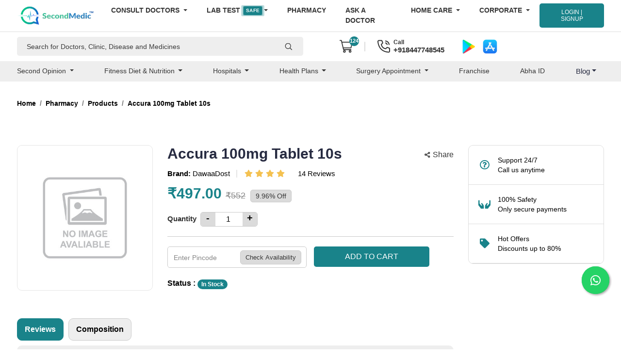

--- FILE ---
content_type: text/html; charset=UTF-8
request_url: https://www.secondmedic.com/app/web/getNewCaptcha
body_size: -208
content:
{"image":"<img  src=\"https:\/\/www.secondmedic.com\/app\/\/asset\/site_images\/captcha_images\/1767768003.2471.jpg\" style=\"width: 140px; height: 32px; border: 0;\" alt=\"captcha_img\" \/>","word":"333206"}

--- FILE ---
content_type: text/css
request_url: https://www.secondmedic.com/asset/consult/css/all.min.css
body_size: 34322
content:
/*!
 * Font Awesome Pro 5.13.0 by @fontawesome - https://fontawesome.com
 * License - https://fontawesome.com/license (Commercial License)
 */
.fa,
.fab,
.fad,
.fal,
.far,
.fas {
  -moz-osx-font-smoothing: grayscale;
  -webkit-font-smoothing: antialiased;
  display: inline-block;
  font-style: normal;
  font-variant: normal;
  text-rendering: auto;
  line-height: 1;
}
.fa-lg {
  font-size: 1.33333em;
  line-height: 0.75em;
  vertical-align: -0.0667em;
}
.fa-xs {
  font-size: 0.75em;
}
.fa-sm {
  font-size: 0.875em;
}
.fa-1x {
  font-size: 1em;
}
.fa-2x {
  font-size: 2em;
}
.fa-3x {
  font-size: 3em;
}
.fa-4x {
  font-size: 4em;
}
.fa-5x {
  font-size: 5em;
}
.fa-6x {
  font-size: 6em;
}
.fa-7x {
  font-size: 7em;
}
.fa-8x {
  font-size: 8em;
}
.fa-9x {
  font-size: 9em;
}
.fa-10x {
  font-size: 10em;
}
.fa-fw {
  text-align: center;
  width: 1.25em;
}
.fa-ul {
  list-style-type: none;
  margin-left: 2.5em;
  padding-left: 0;
}
.fa-ul > li {
  position: relative;
}
.fa-li {
  left: -2em;
  position: absolute;
  text-align: center;
  width: 2em;
  line-height: inherit;
}
.fa-border {
  border: 0.08em solid #eee;
  border-radius: 0.1em;
  padding: 0.2em 0.25em 0.15em;
}
.fa-pull-left {
  float: left;
}
.fa-pull-right {
  float: right;
}
.fa.fa-pull-left,
.fab.fa-pull-left,
.fal.fa-pull-left,
.far.fa-pull-left,
.fas.fa-pull-left {
  margin-right: 0.3em;
}
.fa.fa-pull-right,
.fab.fa-pull-right,
.fal.fa-pull-right,
.far.fa-pull-right,
.fas.fa-pull-right {
  margin-left: 0.3em;
}
.fa-spin {
  animation: a 2s linear infinite;
}
.fa-pulse {
  animation: a 1s steps(8) infinite;
}
@keyframes a {
  0% {
    transform: rotate(0deg);
  }
  to {
    transform: rotate(1turn);
  }
}
.fa-rotate-90 {
  -ms-filter: "progid:DXImageTransform.Microsoft.BasicImage(rotation=1)";
  transform: rotate(90deg);
}
.fa-rotate-180 {
  -ms-filter: "progid:DXImageTransform.Microsoft.BasicImage(rotation=2)";
  transform: rotate(180deg);
}
.fa-rotate-270 {
  -ms-filter: "progid:DXImageTransform.Microsoft.BasicImage(rotation=3)";
  transform: rotate(270deg);
}
.fa-flip-horizontal {
  -ms-filter: "progid:DXImageTransform.Microsoft.BasicImage(rotation=0, mirror=1)";
  transform: scaleX(-1);
}
.fa-flip-vertical {
  transform: scaleY(-1);
}
.fa-flip-both,
.fa-flip-horizontal.fa-flip-vertical,
.fa-flip-vertical {
  -ms-filter: "progid:DXImageTransform.Microsoft.BasicImage(rotation=2, mirror=1)";
}
.fa-flip-both,
.fa-flip-horizontal.fa-flip-vertical {
  transform: scale(-1);
}
:root .fa-flip-both,
:root .fa-flip-horizontal,
:root .fa-flip-vertical,
:root .fa-rotate-90,
:root .fa-rotate-180,
:root .fa-rotate-270 {
  filter: none;
}
.fa-stack {
  display: inline-block;
  height: 2em;
  line-height: 2em;
  position: relative;
  vertical-align: middle;
  width: 2.5em;
}
.fa-stack-1x,
.fa-stack-2x {
  left: 0;
  position: absolute;
  text-align: center;
  width: 100%;
}
.fa-stack-1x {
  line-height: inherit;
}
.fa-stack-2x {
  font-size: 2em;
}
.fa-inverse {
  color: #fff;
}
.fa-500px:before {
  content: "\f26e";
}
.fa-abacus:before {
  content: "\f640";
}
.fa-accessible-icon:before {
  content: "\f368";
}
.fa-accusoft:before {
  content: "\f369";
}
.fa-acorn:before {
  content: "\f6ae";
}
.fa-acquisitions-incorporated:before {
  content: "\f6af";
}
.fa-ad:before {
  content: "\f641";
}
.fa-address-book:before {
  content: "\f2b9";
}
.fa-address-card:before {
  content: "\f2bb";
}
.fa-adjust:before {
  content: "\f042";
}
.fa-adn:before {
  content: "\f170";
}
.fa-adobe:before {
  content: "\f778";
}
.fa-adversal:before {
  content: "\f36a";
}
.fa-affiliatetheme:before {
  content: "\f36b";
}
.fa-air-conditioner:before {
  content: "\f8f4";
}
.fa-air-freshener:before {
  content: "\f5d0";
}
.fa-airbnb:before {
  content: "\f834";
}
.fa-alarm-clock:before {
  content: "\f34e";
}
.fa-alarm-exclamation:before {
  content: "\f843";
}
.fa-alarm-plus:before {
  content: "\f844";
}
.fa-alarm-snooze:before {
  content: "\f845";
}
.fa-album:before {
  content: "\f89f";
}
.fa-album-collection:before {
  content: "\f8a0";
}
.fa-algolia:before {
  content: "\f36c";
}
.fa-alicorn:before {
  content: "\f6b0";
}
.fa-alien:before {
  content: "\f8f5";
}
.fa-alien-monster:before {
  content: "\f8f6";
}
.fa-align-center:before {
  content: "\f037";
}
.fa-align-justify:before {
  content: "\f039";
}
.fa-align-left:before {
  content: "\f036";
}
.fa-align-right:before {
  content: "\f038";
}
.fa-align-slash:before {
  content: "\f846";
}
.fa-alipay:before {
  content: "\f642";
}
.fa-allergies:before {
  content: "\f461";
}
.fa-amazon:before {
  content: "\f270";
}
.fa-amazon-pay:before {
  content: "\f42c";
}
.fa-ambulance:before {
  content: "\f0f9";
}
.fa-american-sign-language-interpreting:before {
  content: "\f2a3";
}
.fa-amilia:before {
  content: "\f36d";
}
.fa-amp-guitar:before {
  content: "\f8a1";
}
.fa-analytics:before {
  content: "\f643";
}
.fa-anchor:before {
  content: "\f13d";
}
.fa-android:before {
  content: "\f17b";
}
.fa-angel:before {
  content: "\f779";
}
.fa-angellist:before {
  content: "\f209";
}
.fa-angle-double-down:before {
  content: "\f103";
}
.fa-angle-double-left:before {
  content: "\f100";
}
.fa-angle-double-right:before {
  content: "\f101";
}
.fa-angle-double-up:before {
  content: "\f102";
}
.fa-angle-down:before {
  content: "\f107";
}
.fa-angle-left:before {
  content: "\f104";
}
.fa-angle-right:before {
  content: "\f105";
}
.fa-angle-up:before {
  content: "\f106";
}
.fa-angry:before {
  content: "\f556";
}
.fa-angrycreative:before {
  content: "\f36e";
}
.fa-angular:before {
  content: "\f420";
}
.fa-ankh:before {
  content: "\f644";
}
.fa-app-store:before {
  content: "\f36f";
}
.fa-app-store-ios:before {
  content: "\f370";
}
.fa-apper:before {
  content: "\f371";
}
.fa-apple:before {
  content: "\f179";
}
.fa-apple-alt:before {
  content: "\f5d1";
}
.fa-apple-crate:before {
  content: "\f6b1";
}
.fa-apple-pay:before {
  content: "\f415";
}
.fa-archive:before {
  content: "\f187";
}
.fa-archway:before {
  content: "\f557";
}
.fa-arrow-alt-circle-down:before {
  content: "\f358";
}
.fa-arrow-alt-circle-left:before {
  content: "\f359";
}
.fa-arrow-alt-circle-right:before {
  content: "\f35a";
}
.fa-arrow-alt-circle-up:before {
  content: "\f35b";
}
.fa-arrow-alt-down:before {
  content: "\f354";
}
.fa-arrow-alt-from-bottom:before {
  content: "\f346";
}
.fa-arrow-alt-from-left:before {
  content: "\f347";
}
.fa-arrow-alt-from-right:before {
  content: "\f348";
}
.fa-arrow-alt-from-top:before {
  content: "\f349";
}
.fa-arrow-alt-left:before {
  content: "\f355";
}
.fa-arrow-alt-right:before {
  content: "\f356";
}
.fa-arrow-alt-square-down:before {
  content: "\f350";
}
.fa-arrow-alt-square-left:before {
  content: "\f351";
}
.fa-arrow-alt-square-right:before {
  content: "\f352";
}
.fa-arrow-alt-square-up:before {
  content: "\f353";
}
.fa-arrow-alt-to-bottom:before {
  content: "\f34a";
}
.fa-arrow-alt-to-left:before {
  content: "\f34b";
}
.fa-arrow-alt-to-right:before {
  content: "\f34c";
}
.fa-arrow-alt-to-top:before {
  content: "\f34d";
}
.fa-arrow-alt-up:before {
  content: "\f357";
}
.fa-arrow-circle-down:before {
  content: "\f0ab";
}
.fa-arrow-circle-left:before {
  content: "\f0a8";
}
.fa-arrow-circle-right:before {
  content: "\f0a9";
}
.fa-arrow-circle-up:before {
  content: "\f0aa";
}
.fa-arrow-down:before {
  content: "\f063";
}
.fa-arrow-from-bottom:before {
  content: "\f342";
}
.fa-arrow-from-left:before {
  content: "\f343";
}
.fa-arrow-from-right:before {
  content: "\f344";
}
.fa-arrow-from-top:before {
  content: "\f345";
}
.fa-arrow-left:before {
  content: "\f060";
}
.fa-arrow-right:before {
  content: "\f061";
}
.fa-arrow-square-down:before {
  content: "\f339";
}
.fa-arrow-square-left:before {
  content: "\f33a";
}
.fa-arrow-square-right:before {
  content: "\f33b";
}
.fa-arrow-square-up:before {
  content: "\f33c";
}
.fa-arrow-to-bottom:before {
  content: "\f33d";
}
.fa-arrow-to-left:before {
  content: "\f33e";
}
.fa-arrow-to-right:before {
  content: "\f340";
}
.fa-arrow-to-top:before {
  content: "\f341";
}
.fa-arrow-up:before {
  content: "\f062";
}
.fa-arrows:before {
  content: "\f047";
}
.fa-arrows-alt:before {
  content: "\f0b2";
}
.fa-arrows-alt-h:before {
  content: "\f337";
}
.fa-arrows-alt-v:before {
  content: "\f338";
}
.fa-arrows-h:before {
  content: "\f07e";
}
.fa-arrows-v:before {
  content: "\f07d";
}
.fa-artstation:before {
  content: "\f77a";
}
.fa-assistive-listening-systems:before {
  content: "\f2a2";
}
.fa-asterisk:before {
  content: "\f069";
}
.fa-asymmetrik:before {
  content: "\f372";
}
.fa-at:before {
  content: "\f1fa";
}
.fa-atlas:before {
  content: "\f558";
}
.fa-atlassian:before {
  content: "\f77b";
}
.fa-atom:before {
  content: "\f5d2";
}
.fa-atom-alt:before {
  content: "\f5d3";
}
.fa-audible:before {
  content: "\f373";
}
.fa-audio-description:before {
  content: "\f29e";
}
.fa-autoprefixer:before {
  content: "\f41c";
}
.fa-avianex:before {
  content: "\f374";
}
.fa-aviato:before {
  content: "\f421";
}
.fa-award:before {
  content: "\f559";
}
.fa-aws:before {
  content: "\f375";
}
.fa-axe:before {
  content: "\f6b2";
}
.fa-axe-battle:before {
  content: "\f6b3";
}
.fa-baby:before {
  content: "\f77c";
}
.fa-baby-carriage:before {
  content: "\f77d";
}
.fa-backpack:before {
  content: "\f5d4";
}
.fa-backspace:before {
  content: "\f55a";
}
.fa-backward:before {
  content: "\f04a";
}
.fa-bacon:before {
  content: "\f7e5";
}
.fa-bacteria:before {
  content: "\f959";
}
.fa-bacterium:before {
  content: "\f95a";
}
.fa-badge:before {
  content: "\f335";
}
.fa-badge-check:before {
  content: "\f336";
}
.fa-badge-dollar:before {
  content: "\f645";
}
.fa-badge-percent:before {
  content: "\f646";
}
.fa-badge-sheriff:before {
  content: "\f8a2";
}
.fa-badger-honey:before {
  content: "\f6b4";
}
.fa-bags-shopping:before {
  content: "\f847";
}
.fa-bahai:before {
  content: "\f666";
}
.fa-balance-scale:before {
  content: "\f24e";
}
.fa-balance-scale-left:before {
  content: "\f515";
}
.fa-balance-scale-right:before {
  content: "\f516";
}
.fa-ball-pile:before {
  content: "\f77e";
}
.fa-ballot:before {
  content: "\f732";
}
.fa-ballot-check:before {
  content: "\f733";
}
.fa-ban:before {
  content: "\f05e";
}
.fa-band-aid:before {
  content: "\f462";
}
.fa-bandcamp:before {
  content: "\f2d5";
}
.fa-banjo:before {
  content: "\f8a3";
}
.fa-barcode:before {
  content: "\f02a";
}
.fa-barcode-alt:before {
  content: "\f463";
}
.fa-barcode-read:before {
  content: "\f464";
}
.fa-barcode-scan:before {
  content: "\f465";
}
.fa-bars:before {
  content: "\f0c9";
}
.fa-baseball:before {
  content: "\f432";
}
.fa-baseball-ball:before {
  content: "\f433";
}
.fa-basketball-ball:before {
  content: "\f434";
}
.fa-basketball-hoop:before {
  content: "\f435";
}
.fa-bat:before {
  content: "\f6b5";
}
.fa-bath:before {
  content: "\f2cd";
}
.fa-battery-bolt:before {
  content: "\f376";
}
.fa-battery-empty:before {
  content: "\f244";
}
.fa-battery-full:before {
  content: "\f240";
}
.fa-battery-half:before {
  content: "\f242";
}
.fa-battery-quarter:before {
  content: "\f243";
}
.fa-battery-slash:before {
  content: "\f377";
}
.fa-battery-three-quarters:before {
  content: "\f241";
}
.fa-battle-net:before {
  content: "\f835";
}
.fa-bed:before {
  content: "\f236";
}
.fa-bed-alt:before {
  content: "\f8f7";
}
.fa-bed-bunk:before {
  content: "\f8f8";
}
.fa-bed-empty:before {
  content: "\f8f9";
}
.fa-beer:before {
  content: "\f0fc";
}
.fa-behance:before {
  content: "\f1b4";
}
.fa-behance-square:before {
  content: "\f1b5";
}
.fa-bell:before {
  content: "\f0f3";
}
.fa-bell-exclamation:before {
  content: "\f848";
}
.fa-bell-on:before {
  content: "\f8fa";
}
.fa-bell-plus:before {
  content: "\f849";
}
.fa-bell-school:before {
  content: "\f5d5";
}
.fa-bell-school-slash:before {
  content: "\f5d6";
}
.fa-bell-slash:before {
  content: "\f1f6";
}
.fa-bells:before {
  content: "\f77f";
}
.fa-betamax:before {
  content: "\f8a4";
}
.fa-bezier-curve:before {
  content: "\f55b";
}
.fa-bible:before {
  content: "\f647";
}
.fa-bicycle:before {
  content: "\f206";
}
.fa-biking:before {
  content: "\f84a";
}
.fa-biking-mountain:before {
  content: "\f84b";
}
.fa-bimobject:before {
  content: "\f378";
}
.fa-binoculars:before {
  content: "\f1e5";
}
.fa-biohazard:before {
  content: "\f780";
}
.fa-birthday-cake:before {
  content: "\f1fd";
}
.fa-bitbucket:before {
  content: "\f171";
}
.fa-bitcoin:before {
  content: "\f379";
}
.fa-bity:before {
  content: "\f37a";
}
.fa-black-tie:before {
  content: "\f27e";
}
.fa-blackberry:before {
  content: "\f37b";
}
.fa-blanket:before {
  content: "\f498";
}
.fa-blender:before {
  content: "\f517";
}
.fa-blender-phone:before {
  content: "\f6b6";
}
.fa-blind:before {
  content: "\f29d";
}
.fa-blinds:before {
  content: "\f8fb";
}
.fa-blinds-open:before {
  content: "\f8fc";
}
.fa-blinds-raised:before {
  content: "\f8fd";
}
.fa-blog:before {
  content: "\f781";
}
.fa-blogger:before {
  content: "\f37c";
}
.fa-blogger-b:before {
  content: "\f37d";
}
.fa-bluetooth:before {
  content: "\f293";
}
.fa-bluetooth-b:before {
  content: "\f294";
}
.fa-bold:before {
  content: "\f032";
}
.fa-bolt:before {
  content: "\f0e7";
}
.fa-bomb:before {
  content: "\f1e2";
}
.fa-bone:before {
  content: "\f5d7";
}
.fa-bone-break:before {
  content: "\f5d8";
}
.fa-bong:before {
  content: "\f55c";
}
.fa-book:before {
  content: "\f02d";
}
.fa-book-alt:before {
  content: "\f5d9";
}
.fa-book-dead:before {
  content: "\f6b7";
}
.fa-book-heart:before {
  content: "\f499";
}
.fa-book-medical:before {
  content: "\f7e6";
}
.fa-book-open:before {
  content: "\f518";
}
.fa-book-reader:before {
  content: "\f5da";
}
.fa-book-spells:before {
  content: "\f6b8";
}
.fa-book-user:before {
  content: "\f7e7";
}
.fa-bookmark:before {
  content: "\f02e";
}
.fa-books:before {
  content: "\f5db";
}
.fa-books-medical:before {
  content: "\f7e8";
}
.fa-boombox:before {
  content: "\f8a5";
}
.fa-boot:before {
  content: "\f782";
}
.fa-booth-curtain:before {
  content: "\f734";
}
.fa-bootstrap:before {
  content: "\f836";
}
.fa-border-all:before {
  content: "\f84c";
}
.fa-border-bottom:before {
  content: "\f84d";
}
.fa-border-center-h:before {
  content: "\f89c";
}
.fa-border-center-v:before {
  content: "\f89d";
}
.fa-border-inner:before {
  content: "\f84e";
}
.fa-border-left:before {
  content: "\f84f";
}
.fa-border-none:before {
  content: "\f850";
}
.fa-border-outer:before {
  content: "\f851";
}
.fa-border-right:before {
  content: "\f852";
}
.fa-border-style:before {
  content: "\f853";
}
.fa-border-style-alt:before {
  content: "\f854";
}
.fa-border-top:before {
  content: "\f855";
}
.fa-bow-arrow:before {
  content: "\f6b9";
}
.fa-bowling-ball:before {
  content: "\f436";
}
.fa-bowling-pins:before {
  content: "\f437";
}
.fa-box:before {
  content: "\f466";
}
.fa-box-alt:before {
  content: "\f49a";
}
.fa-box-ballot:before {
  content: "\f735";
}
.fa-box-check:before {
  content: "\f467";
}
.fa-box-fragile:before {
  content: "\f49b";
}
.fa-box-full:before {
  content: "\f49c";
}
.fa-box-heart:before {
  content: "\f49d";
}
.fa-box-open:before {
  content: "\f49e";
}
.fa-box-tissue:before {
  content: "\f95b";
}
.fa-box-up:before {
  content: "\f49f";
}
.fa-box-usd:before {
  content: "\f4a0";
}
.fa-boxes:before {
  content: "\f468";
}
.fa-boxes-alt:before {
  content: "\f4a1";
}
.fa-boxing-glove:before {
  content: "\f438";
}
.fa-brackets:before {
  content: "\f7e9";
}
.fa-brackets-curly:before {
  content: "\f7ea";
}
.fa-braille:before {
  content: "\f2a1";
}
.fa-brain:before {
  content: "\f5dc";
}
.fa-bread-loaf:before {
  content: "\f7eb";
}
.fa-bread-slice:before {
  content: "\f7ec";
}
.fa-briefcase:before {
  content: "\f0b1";
}
.fa-briefcase-medical:before {
  content: "\f469";
}
.fa-bring-forward:before {
  content: "\f856";
}
.fa-bring-front:before {
  content: "\f857";
}
.fa-broadcast-tower:before {
  content: "\f519";
}
.fa-broom:before {
  content: "\f51a";
}
.fa-browser:before {
  content: "\f37e";
}
.fa-brush:before {
  content: "\f55d";
}
.fa-btc:before {
  content: "\f15a";
}
.fa-buffer:before {
  content: "\f837";
}
.fa-bug:before {
  content: "\f188";
}
.fa-building:before {
  content: "\f1ad";
}
.fa-bullhorn:before {
  content: "\f0a1";
}
.fa-bullseye:before {
  content: "\f140";
}
.fa-bullseye-arrow:before {
  content: "\f648";
}
.fa-bullseye-pointer:before {
  content: "\f649";
}
.fa-burger-soda:before {
  content: "\f858";
}
.fa-burn:before {
  content: "\f46a";
}
.fa-buromobelexperte:before {
  content: "\f37f";
}
.fa-burrito:before {
  content: "\f7ed";
}
.fa-bus:before {
  content: "\f207";
}
.fa-bus-alt:before {
  content: "\f55e";
}
.fa-bus-school:before {
  content: "\f5dd";
}
.fa-business-time:before {
  content: "\f64a";
}
.fa-buy-n-large:before {
  content: "\f8a6";
}
.fa-buysellads:before {
  content: "\f20d";
}
.fa-cabinet-filing:before {
  content: "\f64b";
}
.fa-cactus:before {
  content: "\f8a7";
}
.fa-calculator:before {
  content: "\f1ec";
}
.fa-calculator-alt:before {
  content: "\f64c";
}
.fa-calendar:before {
  content: "\f133";
}
.fa-calendar-alt:before {
  content: "\f073";
}
.fa-calendar-check:before {
  content: "\f274";
}
.fa-calendar-day:before {
  content: "\f783";
}
.fa-calendar-edit:before {
  content: "\f333";
}
.fa-calendar-exclamation:before {
  content: "\f334";
}
.fa-calendar-minus:before {
  content: "\f272";
}
.fa-calendar-plus:before {
  content: "\f271";
}
.fa-calendar-star:before {
  content: "\f736";
}
.fa-calendar-times:before {
  content: "\f273";
}
.fa-calendar-week:before {
  content: "\f784";
}
.fa-camcorder:before {
  content: "\f8a8";
}
.fa-camera:before {
  content: "\f030";
}
.fa-camera-alt:before {
  content: "\f332";
}
.fa-camera-home:before {
  content: "\f8fe";
}
.fa-camera-movie:before {
  content: "\f8a9";
}
.fa-camera-polaroid:before {
  content: "\f8aa";
}
.fa-camera-retro:before {
  content: "\f083";
}
.fa-campfire:before {
  content: "\f6ba";
}
.fa-campground:before {
  content: "\f6bb";
}
.fa-canadian-maple-leaf:before {
  content: "\f785";
}
.fa-candle-holder:before {
  content: "\f6bc";
}
.fa-candy-cane:before {
  content: "\f786";
}
.fa-candy-corn:before {
  content: "\f6bd";
}
.fa-cannabis:before {
  content: "\f55f";
}
.fa-capsules:before {
  content: "\f46b";
}
.fa-car:before {
  content: "\f1b9";
}
.fa-car-alt:before {
  content: "\f5de";
}
.fa-car-battery:before {
  content: "\f5df";
}
.fa-car-building:before {
  content: "\f859";
}
.fa-car-bump:before {
  content: "\f5e0";
}
.fa-car-bus:before {
  content: "\f85a";
}
.fa-car-crash:before {
  content: "\f5e1";
}
.fa-car-garage:before {
  content: "\f5e2";
}
.fa-car-mechanic:before {
  content: "\f5e3";
}
.fa-car-side:before {
  content: "\f5e4";
}
.fa-car-tilt:before {
  content: "\f5e5";
}
.fa-car-wash:before {
  content: "\f5e6";
}
.fa-caravan:before {
  content: "\f8ff";
}
.fa-caravan-alt:before {
  content: "\f900";
}
.fa-caret-circle-down:before {
  content: "\f32d";
}
.fa-caret-circle-left:before {
  content: "\f32e";
}
.fa-caret-circle-right:before {
  content: "\f330";
}
.fa-caret-circle-up:before {
  content: "\f331";
}
.fa-caret-down:before {
  content: "\f0d7";
}
.fa-caret-left:before {
  content: "\f0d9";
}
.fa-caret-right:before {
  content: "\f0da";
}
.fa-caret-square-down:before {
  content: "\f150";
}
.fa-caret-square-left:before {
  content: "\f191";
}
.fa-caret-square-right:before {
  content: "\f152";
}
.fa-caret-square-up:before {
  content: "\f151";
}
.fa-caret-up:before {
  content: "\f0d8";
}
.fa-carrot:before {
  content: "\f787";
}
.fa-cars:before {
  content: "\f85b";
}
.fa-cart-arrow-down:before {
  content: "\f218";
}
.fa-cart-plus:before {
  content: "\f217";
}
.fa-cash-register:before {
  content: "\f788";
}
.fa-cassette-tape:before {
  content: "\f8ab";
}
.fa-cat:before {
  content: "\f6be";
}
.fa-cat-space:before {
  content: "\f901";
}
.fa-cauldron:before {
  content: "\f6bf";
}
.fa-cc-amazon-pay:before {
  content: "\f42d";
}
.fa-cc-amex:before {
  content: "\f1f3";
}
.fa-cc-apple-pay:before {
  content: "\f416";
}
.fa-cc-diners-club:before {
  content: "\f24c";
}
.fa-cc-discover:before {
  content: "\f1f2";
}
.fa-cc-jcb:before {
  content: "\f24b";
}
.fa-cc-mastercard:before {
  content: "\f1f1";
}
.fa-cc-paypal:before {
  content: "\f1f4";
}
.fa-cc-stripe:before {
  content: "\f1f5";
}
.fa-cc-visa:before {
  content: "\f1f0";
}
.fa-cctv:before {
  content: "\f8ac";
}
.fa-centercode:before {
  content: "\f380";
}
.fa-centos:before {
  content: "\f789";
}
.fa-certificate:before {
  content: "\f0a3";
}
.fa-chair:before {
  content: "\f6c0";
}
.fa-chair-office:before {
  content: "\f6c1";
}
.fa-chalkboard:before {
  content: "\f51b";
}
.fa-chalkboard-teacher:before {
  content: "\f51c";
}
.fa-charging-station:before {
  content: "\f5e7";
}
.fa-chart-area:before {
  content: "\f1fe";
}
.fa-chart-bar:before {
  content: "\f080";
}
.fa-chart-line:before {
  content: "\f201";
}
.fa-chart-line-down:before {
  content: "\f64d";
}
.fa-chart-network:before {
  content: "\f78a";
}
.fa-chart-pie:before {
  content: "\f200";
}
.fa-chart-pie-alt:before {
  content: "\f64e";
}
.fa-chart-scatter:before {
  content: "\f7ee";
}
.fa-check:before {
  content: "\f00c";
}
.fa-check-circle:before {
  content: "\f058";
}
.fa-check-double:before {
  content: "\f560";
}
.fa-check-square:before {
  content: "\f14a";
}
.fa-cheese:before {
  content: "\f7ef";
}
.fa-cheese-swiss:before {
  content: "\f7f0";
}
.fa-cheeseburger:before {
  content: "\f7f1";
}
.fa-chess:before {
  content: "\f439";
}
.fa-chess-bishop:before {
  content: "\f43a";
}
.fa-chess-bishop-alt:before {
  content: "\f43b";
}
.fa-chess-board:before {
  content: "\f43c";
}
.fa-chess-clock:before {
  content: "\f43d";
}
.fa-chess-clock-alt:before {
  content: "\f43e";
}
.fa-chess-king:before {
  content: "\f43f";
}
.fa-chess-king-alt:before {
  content: "\f440";
}
.fa-chess-knight:before {
  content: "\f441";
}
.fa-chess-knight-alt:before {
  content: "\f442";
}
.fa-chess-pawn:before {
  content: "\f443";
}
.fa-chess-pawn-alt:before {
  content: "\f444";
}
.fa-chess-queen:before {
  content: "\f445";
}
.fa-chess-queen-alt:before {
  content: "\f446";
}
.fa-chess-rook:before {
  content: "\f447";
}
.fa-chess-rook-alt:before {
  content: "\f448";
}
.fa-chevron-circle-down:before {
  content: "\f13a";
}
.fa-chevron-circle-left:before {
  content: "\f137";
}
.fa-chevron-circle-right:before {
  content: "\f138";
}
.fa-chevron-circle-up:before {
  content: "\f139";
}
.fa-chevron-double-down:before {
  content: "\f322";
}
.fa-chevron-double-left:before {
  content: "\f323";
}
.fa-chevron-double-right:before {
  content: "\f324";
}
.fa-chevron-double-up:before {
  content: "\f325";
}
.fa-chevron-down:before {
  content: "\f078";
}
.fa-chevron-left:before {
  content: "\f053";
}
.fa-chevron-right:before {
  content: "\f054";
}
.fa-chevron-square-down:before {
  content: "\f329";
}
.fa-chevron-square-left:before {
  content: "\f32a";
}
.fa-chevron-square-right:before {
  content: "\f32b";
}
.fa-chevron-square-up:before {
  content: "\f32c";
}
.fa-chevron-up:before {
  content: "\f077";
}
.fa-child:before {
  content: "\f1ae";
}
.fa-chimney:before {
  content: "\f78b";
}
.fa-chrome:before {
  content: "\f268";
}
.fa-chromecast:before {
  content: "\f838";
}
.fa-church:before {
  content: "\f51d";
}
.fa-circle:before {
  content: "\f111";
}
.fa-circle-notch:before {
  content: "\f1ce";
}
.fa-city:before {
  content: "\f64f";
}
.fa-clarinet:before {
  content: "\f8ad";
}
.fa-claw-marks:before {
  content: "\f6c2";
}
.fa-clinic-medical:before {
  content: "\f7f2";
}
.fa-clipboard:before {
  content: "\f328";
}
.fa-clipboard-check:before {
  content: "\f46c";
}
.fa-clipboard-list:before {
  content: "\f46d";
}
.fa-clipboard-list-check:before {
  content: "\f737";
}
.fa-clipboard-prescription:before {
  content: "\f5e8";
}
.fa-clipboard-user:before {
  content: "\f7f3";
}
.fa-clock:before {
  content: "\f017";
}
.fa-clone:before {
  content: "\f24d";
}
.fa-closed-captioning:before {
  content: "\f20a";
}
.fa-cloud:before {
  content: "\f0c2";
}
.fa-cloud-download:before {
  content: "\f0ed";
}
.fa-cloud-download-alt:before {
  content: "\f381";
}
.fa-cloud-drizzle:before {
  content: "\f738";
}
.fa-cloud-hail:before {
  content: "\f739";
}
.fa-cloud-hail-mixed:before {
  content: "\f73a";
}
.fa-cloud-meatball:before {
  content: "\f73b";
}
.fa-cloud-moon:before {
  content: "\f6c3";
}
.fa-cloud-moon-rain:before {
  content: "\f73c";
}
.fa-cloud-music:before {
  content: "\f8ae";
}
.fa-cloud-rain:before {
  content: "\f73d";
}
.fa-cloud-rainbow:before {
  content: "\f73e";
}
.fa-cloud-showers:before {
  content: "\f73f";
}
.fa-cloud-showers-heavy:before {
  content: "\f740";
}
.fa-cloud-sleet:before {
  content: "\f741";
}
.fa-cloud-snow:before {
  content: "\f742";
}
.fa-cloud-sun:before {
  content: "\f6c4";
}
.fa-cloud-sun-rain:before {
  content: "\f743";
}
.fa-cloud-upload:before {
  content: "\f0ee";
}
.fa-cloud-upload-alt:before {
  content: "\f382";
}
.fa-clouds:before {
  content: "\f744";
}
.fa-clouds-moon:before {
  content: "\f745";
}
.fa-clouds-sun:before {
  content: "\f746";
}
.fa-cloudscale:before {
  content: "\f383";
}
.fa-cloudsmith:before {
  content: "\f384";
}
.fa-cloudversify:before {
  content: "\f385";
}
.fa-club:before {
  content: "\f327";
}
.fa-cocktail:before {
  content: "\f561";
}
.fa-code:before {
  content: "\f121";
}
.fa-code-branch:before {
  content: "\f126";
}
.fa-code-commit:before {
  content: "\f386";
}
.fa-code-merge:before {
  content: "\f387";
}
.fa-codepen:before {
  content: "\f1cb";
}
.fa-codiepie:before {
  content: "\f284";
}
.fa-coffee:before {
  content: "\f0f4";
}
.fa-coffee-pot:before {
  content: "\f902";
}
.fa-coffee-togo:before {
  content: "\f6c5";
}
.fa-coffin:before {
  content: "\f6c6";
}
.fa-coffin-cross:before {
  content: "\f951";
}
.fa-cog:before {
  content: "\f013";
}
.fa-cogs:before {
  content: "\f085";
}
.fa-coin:before {
  content: "\f85c";
}
.fa-coins:before {
  content: "\f51e";
}
.fa-columns:before {
  content: "\f0db";
}
.fa-comet:before {
  content: "\f903";
}
.fa-comment:before {
  content: "\f075";
}
.fa-comment-alt:before {
  content: "\f27a";
}
.fa-comment-alt-check:before {
  content: "\f4a2";
}
.fa-comment-alt-dollar:before {
  content: "\f650";
}
.fa-comment-alt-dots:before {
  content: "\f4a3";
}
.fa-comment-alt-edit:before {
  content: "\f4a4";
}
.fa-comment-alt-exclamation:before {
  content: "\f4a5";
}
.fa-comment-alt-lines:before {
  content: "\f4a6";
}
.fa-comment-alt-medical:before {
  content: "\f7f4";
}
.fa-comment-alt-minus:before {
  content: "\f4a7";
}
.fa-comment-alt-music:before {
  content: "\f8af";
}
.fa-comment-alt-plus:before {
  content: "\f4a8";
}
.fa-comment-alt-slash:before {
  content: "\f4a9";
}
.fa-comment-alt-smile:before {
  content: "\f4aa";
}
.fa-comment-alt-times:before {
  content: "\f4ab";
}
.fa-comment-check:before {
  content: "\f4ac";
}
.fa-comment-dollar:before {
  content: "\f651";
}
.fa-comment-dots:before {
  content: "\f4ad";
}
.fa-comment-edit:before {
  content: "\f4ae";
}
.fa-comment-exclamation:before {
  content: "\f4af";
}
.fa-comment-lines:before {
  content: "\f4b0";
}
.fa-comment-medical:before {
  content: "\f7f5";
}
.fa-comment-minus:before {
  content: "\f4b1";
}
.fa-comment-music:before {
  content: "\f8b0";
}
.fa-comment-plus:before {
  content: "\f4b2";
}
.fa-comment-slash:before {
  content: "\f4b3";
}
.fa-comment-smile:before {
  content: "\f4b4";
}
.fa-comment-times:before {
  content: "\f4b5";
}
.fa-comments:before {
  content: "\f086";
}
.fa-comments-alt:before {
  content: "\f4b6";
}
.fa-comments-alt-dollar:before {
  content: "\f652";
}
.fa-comments-dollar:before {
  content: "\f653";
}
.fa-compact-disc:before {
  content: "\f51f";
}
.fa-compass:before {
  content: "\f14e";
}
.fa-compass-slash:before {
  content: "\f5e9";
}
.fa-compress:before {
  content: "\f066";
}
.fa-compress-alt:before {
  content: "\f422";
}
.fa-compress-arrows-alt:before {
  content: "\f78c";
}
.fa-compress-wide:before {
  content: "\f326";
}
.fa-computer-classic:before {
  content: "\f8b1";
}
.fa-computer-speaker:before {
  content: "\f8b2";
}
.fa-concierge-bell:before {
  content: "\f562";
}
.fa-confluence:before {
  content: "\f78d";
}
.fa-connectdevelop:before {
  content: "\f20e";
}
.fa-construction:before {
  content: "\f85d";
}
.fa-container-storage:before {
  content: "\f4b7";
}
.fa-contao:before {
  content: "\f26d";
}
.fa-conveyor-belt:before {
  content: "\f46e";
}
.fa-conveyor-belt-alt:before {
  content: "\f46f";
}
.fa-cookie:before {
  content: "\f563";
}
.fa-cookie-bite:before {
  content: "\f564";
}
.fa-copy:before {
  content: "\f0c5";
}
.fa-copyright:before {
  content: "\f1f9";
}
.fa-corn:before {
  content: "\f6c7";
}
.fa-cotton-bureau:before {
  content: "\f89e";
}
.fa-couch:before {
  content: "\f4b8";
}
.fa-cow:before {
  content: "\f6c8";
}
.fa-cowbell:before {
  content: "\f8b3";
}
.fa-cowbell-more:before {
  content: "\f8b4";
}
.fa-cpanel:before {
  content: "\f388";
}
.fa-creative-commons:before {
  content: "\f25e";
}
.fa-creative-commons-by:before {
  content: "\f4e7";
}
.fa-creative-commons-nc:before {
  content: "\f4e8";
}
.fa-creative-commons-nc-eu:before {
  content: "\f4e9";
}
.fa-creative-commons-nc-jp:before {
  content: "\f4ea";
}
.fa-creative-commons-nd:before {
  content: "\f4eb";
}
.fa-creative-commons-pd:before {
  content: "\f4ec";
}
.fa-creative-commons-pd-alt:before {
  content: "\f4ed";
}
.fa-creative-commons-remix:before {
  content: "\f4ee";
}
.fa-creative-commons-sa:before {
  content: "\f4ef";
}
.fa-creative-commons-sampling:before {
  content: "\f4f0";
}
.fa-creative-commons-sampling-plus:before {
  content: "\f4f1";
}
.fa-creative-commons-share:before {
  content: "\f4f2";
}
.fa-creative-commons-zero:before {
  content: "\f4f3";
}
.fa-credit-card:before {
  content: "\f09d";
}
.fa-credit-card-blank:before {
  content: "\f389";
}
.fa-credit-card-front:before {
  content: "\f38a";
}
.fa-cricket:before {
  content: "\f449";
}
.fa-critical-role:before {
  content: "\f6c9";
}
.fa-croissant:before {
  content: "\f7f6";
}
.fa-crop:before {
  content: "\f125";
}
.fa-crop-alt:before {
  content: "\f565";
}
.fa-cross:before {
  content: "\f654";
}
.fa-crosshairs:before {
  content: "\f05b";
}
.fa-crow:before {
  content: "\f520";
}
.fa-crown:before {
  content: "\f521";
}
.fa-crutch:before {
  content: "\f7f7";
}
.fa-crutches:before {
  content: "\f7f8";
}
.fa-css3:before {
  content: "\f13c";
}
.fa-css3-alt:before {
  content: "\f38b";
}
.fa-cube:before {
  content: "\f1b2";
}
.fa-cubes:before {
  content: "\f1b3";
}
.fa-curling:before {
  content: "\f44a";
}
.fa-cut:before {
  content: "\f0c4";
}
.fa-cuttlefish:before {
  content: "\f38c";
}
.fa-d-and-d:before {
  content: "\f38d";
}
.fa-d-and-d-beyond:before {
  content: "\f6ca";
}
.fa-dagger:before {
  content: "\f6cb";
}
.fa-dailymotion:before {
  content: "\f952";
}
.fa-dashcube:before {
  content: "\f210";
}
.fa-database:before {
  content: "\f1c0";
}
.fa-deaf:before {
  content: "\f2a4";
}
.fa-debug:before {
  content: "\f7f9";
}
.fa-deer:before {
  content: "\f78e";
}
.fa-deer-rudolph:before {
  content: "\f78f";
}
.fa-delicious:before {
  content: "\f1a5";
}
.fa-democrat:before {
  content: "\f747";
}
.fa-deploydog:before {
  content: "\f38e";
}
.fa-deskpro:before {
  content: "\f38f";
}
.fa-desktop:before {
  content: "\f108";
}
.fa-desktop-alt:before {
  content: "\f390";
}
.fa-dev:before {
  content: "\f6cc";
}
.fa-deviantart:before {
  content: "\f1bd";
}
.fa-dewpoint:before {
  content: "\f748";
}
.fa-dharmachakra:before {
  content: "\f655";
}
.fa-dhl:before {
  content: "\f790";
}
.fa-diagnoses:before {
  content: "\f470";
}
.fa-diamond:before {
  content: "\f219";
}
.fa-diaspora:before {
  content: "\f791";
}
.fa-dice:before {
  content: "\f522";
}
.fa-dice-d10:before {
  content: "\f6cd";
}
.fa-dice-d12:before {
  content: "\f6ce";
}
.fa-dice-d20:before {
  content: "\f6cf";
}
.fa-dice-d4:before {
  content: "\f6d0";
}
.fa-dice-d6:before {
  content: "\f6d1";
}
.fa-dice-d8:before {
  content: "\f6d2";
}
.fa-dice-five:before {
  content: "\f523";
}
.fa-dice-four:before {
  content: "\f524";
}
.fa-dice-one:before {
  content: "\f525";
}
.fa-dice-six:before {
  content: "\f526";
}
.fa-dice-three:before {
  content: "\f527";
}
.fa-dice-two:before {
  content: "\f528";
}
.fa-digg:before {
  content: "\f1a6";
}
.fa-digging:before {
  content: "\f85e";
}
.fa-digital-ocean:before {
  content: "\f391";
}
.fa-digital-tachograph:before {
  content: "\f566";
}
.fa-diploma:before {
  content: "\f5ea";
}
.fa-directions:before {
  content: "\f5eb";
}
.fa-disc-drive:before {
  content: "\f8b5";
}
.fa-discord:before {
  content: "\f392";
}
.fa-discourse:before {
  content: "\f393";
}
.fa-disease:before {
  content: "\f7fa";
}
.fa-divide:before {
  content: "\f529";
}
.fa-dizzy:before {
  content: "\f567";
}
.fa-dna:before {
  content: "\f471";
}
.fa-do-not-enter:before {
  content: "\f5ec";
}
.fa-dochub:before {
  content: "\f394";
}
.fa-docker:before {
  content: "\f395";
}
.fa-dog:before {
  content: "\f6d3";
}
.fa-dog-leashed:before {
  content: "\f6d4";
}
.fa-dollar-sign:before {
  content: "\f155";
}
.fa-dolly:before {
  content: "\f472";
}
.fa-dolly-empty:before {
  content: "\f473";
}
.fa-dolly-flatbed:before {
  content: "\f474";
}
.fa-dolly-flatbed-alt:before {
  content: "\f475";
}
.fa-dolly-flatbed-empty:before {
  content: "\f476";
}
.fa-donate:before {
  content: "\f4b9";
}
.fa-door-closed:before {
  content: "\f52a";
}
.fa-door-open:before {
  content: "\f52b";
}
.fa-dot-circle:before {
  content: "\f192";
}
.fa-dove:before {
  content: "\f4ba";
}
.fa-download:before {
  content: "\f019";
}
.fa-draft2digital:before {
  content: "\f396";
}
.fa-drafting-compass:before {
  content: "\f568";
}
.fa-dragon:before {
  content: "\f6d5";
}
.fa-draw-circle:before {
  content: "\f5ed";
}
.fa-draw-polygon:before {
  content: "\f5ee";
}
.fa-draw-square:before {
  content: "\f5ef";
}
.fa-dreidel:before {
  content: "\f792";
}
.fa-dribbble:before {
  content: "\f17d";
}
.fa-dribbble-square:before {
  content: "\f397";
}
.fa-drone:before {
  content: "\f85f";
}
.fa-drone-alt:before {
  content: "\f860";
}
.fa-dropbox:before {
  content: "\f16b";
}
.fa-drum:before {
  content: "\f569";
}
.fa-drum-steelpan:before {
  content: "\f56a";
}
.fa-drumstick:before {
  content: "\f6d6";
}
.fa-drumstick-bite:before {
  content: "\f6d7";
}
.fa-drupal:before {
  content: "\f1a9";
}
.fa-dryer:before {
  content: "\f861";
}
.fa-dryer-alt:before {
  content: "\f862";
}
.fa-duck:before {
  content: "\f6d8";
}
.fa-dumbbell:before {
  content: "\f44b";
}
.fa-dumpster:before {
  content: "\f793";
}
.fa-dumpster-fire:before {
  content: "\f794";
}
.fa-dungeon:before {
  content: "\f6d9";
}
.fa-dyalog:before {
  content: "\f399";
}
.fa-ear:before {
  content: "\f5f0";
}
.fa-ear-muffs:before {
  content: "\f795";
}
.fa-earlybirds:before {
  content: "\f39a";
}
.fa-ebay:before {
  content: "\f4f4";
}
.fa-eclipse:before {
  content: "\f749";
}
.fa-eclipse-alt:before {
  content: "\f74a";
}
.fa-edge:before {
  content: "\f282";
}
.fa-edit:before {
  content: "\f044";
}
.fa-egg:before {
  content: "\f7fb";
}
.fa-egg-fried:before {
  content: "\f7fc";
}
.fa-eject:before {
  content: "\f052";
}
.fa-elementor:before {
  content: "\f430";
}
.fa-elephant:before {
  content: "\f6da";
}
.fa-ellipsis-h:before {
  content: "\f141";
}
.fa-ellipsis-h-alt:before {
  content: "\f39b";
}
.fa-ellipsis-v:before {
  content: "\f142";
}
.fa-ellipsis-v-alt:before {
  content: "\f39c";
}
.fa-ello:before {
  content: "\f5f1";
}
.fa-ember:before {
  content: "\f423";
}
.fa-empire:before {
  content: "\f1d1";
}
.fa-empty-set:before {
  content: "\f656";
}
.fa-engine-warning:before {
  content: "\f5f2";
}
.fa-envelope:before {
  content: "\f0e0";
}
.fa-envelope-open:before {
  content: "\f2b6";
}
.fa-envelope-open-dollar:before {
  content: "\f657";
}
.fa-envelope-open-text:before {
  content: "\f658";
}
.fa-envelope-square:before {
  content: "\f199";
}
.fa-envira:before {
  content: "\f299";
}
.fa-equals:before {
  content: "\f52c";
}
.fa-eraser:before {
  content: "\f12d";
}
.fa-erlang:before {
  content: "\f39d";
}
.fa-ethereum:before {
  content: "\f42e";
}
.fa-ethernet:before {
  content: "\f796";
}
.fa-etsy:before {
  content: "\f2d7";
}
.fa-euro-sign:before {
  content: "\f153";
}
.fa-evernote:before {
  content: "\f839";
}
.fa-exchange:before {
  content: "\f0ec";
}
.fa-exchange-alt:before {
  content: "\f362";
}
.fa-exclamation:before {
  content: "\f12a";
}
.fa-exclamation-circle:before {
  content: "\f06a";
}
.fa-exclamation-square:before {
  content: "\f321";
}
.fa-exclamation-triangle:before {
  content: "\f071";
}
.fa-expand:before {
  content: "\f065";
}
.fa-expand-alt:before {
  content: "\f424";
}
.fa-expand-arrows:before {
  content: "\f31d";
}
.fa-expand-arrows-alt:before {
  content: "\f31e";
}
.fa-expand-wide:before {
  content: "\f320";
}
.fa-expeditedssl:before {
  content: "\f23e";
}
.fa-external-link:before {
  content: "\f08e";
}
.fa-external-link-alt:before {
  content: "\f35d";
}
.fa-external-link-square:before {
  content: "\f14c";
}
.fa-external-link-square-alt:before {
  content: "\f360";
}
.fa-eye:before {
  content: "\f06e";
}
.fa-eye-dropper:before {
  content: "\f1fb";
}
.fa-eye-evil:before {
  content: "\f6db";
}
.fa-eye-slash:before {
  content: "\f070";
}
.fa-facebook:before {
  content: "\f09a";
}
.fa-facebook-f:before {
  content: "\f39e";
}
.fa-facebook-messenger:before {
  content: "\f39f";
}
.fa-facebook-square:before {
  content: "\f082";
}
.fa-fan:before {
  content: "\f863";
}
.fa-fan-table:before {
  content: "\f904";
}
.fa-fantasy-flight-games:before {
  content: "\f6dc";
}
.fa-farm:before {
  content: "\f864";
}
.fa-fast-backward:before {
  content: "\f049";
}
.fa-fast-forward:before {
  content: "\f050";
}
.fa-faucet:before {
  content: "\f905";
}
.fa-faucet-drip:before {
  content: "\f906";
}
.fa-fax:before {
  content: "\f1ac";
}
.fa-feather:before {
  content: "\f52d";
}
.fa-feather-alt:before {
  content: "\f56b";
}
.fa-fedex:before {
  content: "\f797";
}
.fa-fedora:before {
  content: "\f798";
}
.fa-female:before {
  content: "\f182";
}
.fa-field-hockey:before {
  content: "\f44c";
}
.fa-fighter-jet:before {
  content: "\f0fb";
}
.fa-figma:before {
  content: "\f799";
}
.fa-file:before {
  content: "\f15b";
}
.fa-file-alt:before {
  content: "\f15c";
}
.fa-file-archive:before {
  content: "\f1c6";
}
.fa-file-audio:before {
  content: "\f1c7";
}
.fa-file-certificate:before {
  content: "\f5f3";
}
.fa-file-chart-line:before {
  content: "\f659";
}
.fa-file-chart-pie:before {
  content: "\f65a";
}
.fa-file-check:before {
  content: "\f316";
}
.fa-file-code:before {
  content: "\f1c9";
}
.fa-file-contract:before {
  content: "\f56c";
}
.fa-file-csv:before {
  content: "\f6dd";
}
.fa-file-download:before {
  content: "\f56d";
}
.fa-file-edit:before {
  content: "\f31c";
}
.fa-file-excel:before {
  content: "\f1c3";
}
.fa-file-exclamation:before {
  content: "\f31a";
}
.fa-file-export:before {
  content: "\f56e";
}
.fa-file-image:before {
  content: "\f1c5";
}
.fa-file-import:before {
  content: "\f56f";
}
.fa-file-invoice:before {
  content: "\f570";
}
.fa-file-invoice-dollar:before {
  content: "\f571";
}
.fa-file-medical:before {
  content: "\f477";
}
.fa-file-medical-alt:before {
  content: "\f478";
}
.fa-file-minus:before {
  content: "\f318";
}
.fa-file-music:before {
  content: "\f8b6";
}
.fa-file-pdf:before {
  content: "\f1c1";
}
.fa-file-plus:before {
  content: "\f319";
}
.fa-file-powerpoint:before {
  content: "\f1c4";
}
.fa-file-prescription:before {
  content: "\f572";
}
.fa-file-search:before {
  content: "\f865";
}
.fa-file-signature:before {
  content: "\f573";
}
.fa-file-spreadsheet:before {
  content: "\f65b";
}
.fa-file-times:before {
  content: "\f317";
}
.fa-file-upload:before {
  content: "\f574";
}
.fa-file-user:before {
  content: "\f65c";
}
.fa-file-video:before {
  content: "\f1c8";
}
.fa-file-word:before {
  content: "\f1c2";
}
.fa-files-medical:before {
  content: "\f7fd";
}
.fa-fill:before {
  content: "\f575";
}
.fa-fill-drip:before {
  content: "\f576";
}
.fa-film:before {
  content: "\f008";
}
.fa-film-alt:before {
  content: "\f3a0";
}
.fa-film-canister:before {
  content: "\f8b7";
}
.fa-filter:before {
  content: "\f0b0";
}
.fa-fingerprint:before {
  content: "\f577";
}
.fa-fire:before {
  content: "\f06d";
}
.fa-fire-alt:before {
  content: "\f7e4";
}
.fa-fire-extinguisher:before {
  content: "\f134";
}
.fa-fire-smoke:before {
  content: "\f74b";
}
.fa-firefox:before {
  content: "\f269";
}
.fa-firefox-browser:before {
  content: "\f907";
}
.fa-fireplace:before {
  content: "\f79a";
}
.fa-first-aid:before {
  content: "\f479";
}
.fa-first-order:before {
  content: "\f2b0";
}
.fa-first-order-alt:before {
  content: "\f50a";
}
.fa-firstdraft:before {
  content: "\f3a1";
}
.fa-fish:before {
  content: "\f578";
}
.fa-fish-cooked:before {
  content: "\f7fe";
}
.fa-fist-raised:before {
  content: "\f6de";
}
.fa-flag:before {
  content: "\f024";
}
.fa-flag-alt:before {
  content: "\f74c";
}
.fa-flag-checkered:before {
  content: "\f11e";
}
.fa-flag-usa:before {
  content: "\f74d";
}
.fa-flame:before {
  content: "\f6df";
}
.fa-flashlight:before {
  content: "\f8b8";
}
.fa-flask:before {
  content: "\f0c3";
}
.fa-flask-poison:before {
  content: "\f6e0";
}
.fa-flask-potion:before {
  content: "\f6e1";
}
.fa-flickr:before {
  content: "\f16e";
}
.fa-flipboard:before {
  content: "\f44d";
}
.fa-flower:before {
  content: "\f7ff";
}
.fa-flower-daffodil:before {
  content: "\f800";
}
.fa-flower-tulip:before {
  content: "\f801";
}
.fa-flushed:before {
  content: "\f579";
}
.fa-flute:before {
  content: "\f8b9";
}
.fa-flux-capacitor:before {
  content: "\f8ba";
}
.fa-fly:before {
  content: "\f417";
}
.fa-fog:before {
  content: "\f74e";
}
.fa-folder:before {
  content: "\f07b";
}
.fa-folder-download:before {
  content: "\f953";
}
.fa-folder-minus:before {
  content: "\f65d";
}
.fa-folder-open:before {
  content: "\f07c";
}
.fa-folder-plus:before {
  content: "\f65e";
}
.fa-folder-times:before {
  content: "\f65f";
}
.fa-folder-tree:before {
  content: "\f802";
}
.fa-folder-upload:before {
  content: "\f954";
}
.fa-folders:before {
  content: "\f660";
}
.fa-font:before {
  content: "\f031";
}
.fa-font-awesome:before {
  content: "\f2b4";
}
.fa-font-awesome-alt:before {
  content: "\f35c";
}
.fa-font-awesome-flag:before {
  content: "\f425";
}
.fa-font-awesome-logo-full:before {
  content: "\f4e6";
}
.fa-font-case:before {
  content: "\f866";
}
.fa-fonticons:before {
  content: "\f280";
}
.fa-fonticons-fi:before {
  content: "\f3a2";
}
.fa-football-ball:before {
  content: "\f44e";
}
.fa-football-helmet:before {
  content: "\f44f";
}
.fa-forklift:before {
  content: "\f47a";
}
.fa-fort-awesome:before {
  content: "\f286";
}
.fa-fort-awesome-alt:before {
  content: "\f3a3";
}
.fa-forumbee:before {
  content: "\f211";
}
.fa-forward:before {
  content: "\f04e";
}
.fa-foursquare:before {
  content: "\f180";
}
.fa-fragile:before {
  content: "\f4bb";
}
.fa-free-code-camp:before {
  content: "\f2c5";
}
.fa-freebsd:before {
  content: "\f3a4";
}
.fa-french-fries:before {
  content: "\f803";
}
.fa-frog:before {
  content: "\f52e";
}
.fa-frosty-head:before {
  content: "\f79b";
}
.fa-frown:before {
  content: "\f119";
}
.fa-frown-open:before {
  content: "\f57a";
}
.fa-fulcrum:before {
  content: "\f50b";
}
.fa-function:before {
  content: "\f661";
}
.fa-funnel-dollar:before {
  content: "\f662";
}
.fa-futbol:before {
  content: "\f1e3";
}
.fa-galactic-republic:before {
  content: "\f50c";
}
.fa-galactic-senate:before {
  content: "\f50d";
}
.fa-galaxy:before {
  content: "\f908";
}
.fa-game-board:before {
  content: "\f867";
}
.fa-game-board-alt:before {
  content: "\f868";
}
.fa-game-console-handheld:before {
  content: "\f8bb";
}
.fa-gamepad:before {
  content: "\f11b";
}
.fa-gamepad-alt:before {
  content: "\f8bc";
}
.fa-garage:before {
  content: "\f909";
}
.fa-garage-car:before {
  content: "\f90a";
}
.fa-garage-open:before {
  content: "\f90b";
}
.fa-gas-pump:before {
  content: "\f52f";
}
.fa-gas-pump-slash:before {
  content: "\f5f4";
}
.fa-gavel:before {
  content: "\f0e3";
}
.fa-gem:before {
  content: "\f3a5";
}
.fa-genderless:before {
  content: "\f22d";
}
.fa-get-pocket:before {
  content: "\f265";
}
.fa-gg:before {
  content: "\f260";
}
.fa-gg-circle:before {
  content: "\f261";
}
.fa-ghost:before {
  content: "\f6e2";
}
.fa-gift:before {
  content: "\f06b";
}
.fa-gift-card:before {
  content: "\f663";
}
.fa-gifts:before {
  content: "\f79c";
}
.fa-gingerbread-man:before {
  content: "\f79d";
}
.fa-git:before {
  content: "\f1d3";
}
.fa-git-alt:before {
  content: "\f841";
}
.fa-git-square:before {
  content: "\f1d2";
}
.fa-github:before {
  content: "\f09b";
}
.fa-github-alt:before {
  content: "\f113";
}
.fa-github-square:before {
  content: "\f092";
}
.fa-gitkraken:before {
  content: "\f3a6";
}
.fa-gitlab:before {
  content: "\f296";
}
.fa-gitter:before {
  content: "\f426";
}
.fa-glass:before {
  content: "\f804";
}
.fa-glass-champagne:before {
  content: "\f79e";
}
.fa-glass-cheers:before {
  content: "\f79f";
}
.fa-glass-citrus:before {
  content: "\f869";
}
.fa-glass-martini:before {
  content: "\f000";
}
.fa-glass-martini-alt:before {
  content: "\f57b";
}
.fa-glass-whiskey:before {
  content: "\f7a0";
}
.fa-glass-whiskey-rocks:before {
  content: "\f7a1";
}
.fa-glasses:before {
  content: "\f530";
}
.fa-glasses-alt:before {
  content: "\f5f5";
}
.fa-glide:before {
  content: "\f2a5";
}
.fa-glide-g:before {
  content: "\f2a6";
}
.fa-globe:before {
  content: "\f0ac";
}
.fa-globe-africa:before {
  content: "\f57c";
}
.fa-globe-americas:before {
  content: "\f57d";
}
.fa-globe-asia:before {
  content: "\f57e";
}
.fa-globe-europe:before {
  content: "\f7a2";
}
.fa-globe-snow:before {
  content: "\f7a3";
}
.fa-globe-stand:before {
  content: "\f5f6";
}
.fa-gofore:before {
  content: "\f3a7";
}
.fa-golf-ball:before {
  content: "\f450";
}
.fa-golf-club:before {
  content: "\f451";
}
.fa-goodreads:before {
  content: "\f3a8";
}
.fa-goodreads-g:before {
  content: "\f3a9";
}
.fa-google:before {
  content: "\f1a0";
}
.fa-google-drive:before {
  content: "\f3aa";
}
.fa-google-play:before {
  content: "\f3ab";
}
.fa-google-plus:before {
  content: "\f2b3";
}
.fa-google-plus-g:before {
  content: "\f0d5";
}
.fa-google-plus-square:before {
  content: "\f0d4";
}
.fa-google-wallet:before {
  content: "\f1ee";
}
.fa-gopuram:before {
  content: "\f664";
}
.fa-graduation-cap:before {
  content: "\f19d";
}
.fa-gramophone:before {
  content: "\f8bd";
}
.fa-gratipay:before {
  content: "\f184";
}
.fa-grav:before {
  content: "\f2d6";
}
.fa-greater-than:before {
  content: "\f531";
}
.fa-greater-than-equal:before {
  content: "\f532";
}
.fa-grimace:before {
  content: "\f57f";
}
.fa-grin:before {
  content: "\f580";
}
.fa-grin-alt:before {
  content: "\f581";
}
.fa-grin-beam:before {
  content: "\f582";
}
.fa-grin-beam-sweat:before {
  content: "\f583";
}
.fa-grin-hearts:before {
  content: "\f584";
}
.fa-grin-squint:before {
  content: "\f585";
}
.fa-grin-squint-tears:before {
  content: "\f586";
}
.fa-grin-stars:before {
  content: "\f587";
}
.fa-grin-tears:before {
  content: "\f588";
}
.fa-grin-tongue:before {
  content: "\f589";
}
.fa-grin-tongue-squint:before {
  content: "\f58a";
}
.fa-grin-tongue-wink:before {
  content: "\f58b";
}
.fa-grin-wink:before {
  content: "\f58c";
}
.fa-grip-horizontal:before {
  content: "\f58d";
}
.fa-grip-lines:before {
  content: "\f7a4";
}
.fa-grip-lines-vertical:before {
  content: "\f7a5";
}
.fa-grip-vertical:before {
  content: "\f58e";
}
.fa-gripfire:before {
  content: "\f3ac";
}
.fa-grunt:before {
  content: "\f3ad";
}
.fa-guitar:before {
  content: "\f7a6";
}
.fa-guitar-electric:before {
  content: "\f8be";
}
.fa-guitars:before {
  content: "\f8bf";
}
.fa-gulp:before {
  content: "\f3ae";
}
.fa-h-square:before {
  content: "\f0fd";
}
.fa-h1:before {
  content: "\f313";
}
.fa-h2:before {
  content: "\f314";
}
.fa-h3:before {
  content: "\f315";
}
.fa-h4:before {
  content: "\f86a";
}
.fa-hacker-news:before {
  content: "\f1d4";
}
.fa-hacker-news-square:before {
  content: "\f3af";
}
.fa-hackerrank:before {
  content: "\f5f7";
}
.fa-hamburger:before {
  content: "\f805";
}
.fa-hammer:before {
  content: "\f6e3";
}
.fa-hammer-war:before {
  content: "\f6e4";
}
.fa-hamsa:before {
  content: "\f665";
}
.fa-hand-heart:before {
  content: "\f4bc";
}
.fa-hand-holding:before {
  content: "\f4bd";
}
.fa-hand-holding-box:before {
  content: "\f47b";
}
.fa-hand-holding-heart:before {
  content: "\f4be";
}
.fa-hand-holding-magic:before {
  content: "\f6e5";
}
.fa-hand-holding-medical:before {
  content: "\f95c";
}
.fa-hand-holding-seedling:before {
  content: "\f4bf";
}
.fa-hand-holding-usd:before {
  content: "\f4c0";
}
.fa-hand-holding-water:before {
  content: "\f4c1";
}
.fa-hand-lizard:before {
  content: "\f258";
}
.fa-hand-middle-finger:before {
  content: "\f806";
}
.fa-hand-paper:before {
  content: "\f256";
}
.fa-hand-peace:before {
  content: "\f25b";
}
.fa-hand-point-down:before {
  content: "\f0a7";
}
.fa-hand-point-left:before {
  content: "\f0a5";
}
.fa-hand-point-right:before {
  content: "\f0a4";
}
.fa-hand-point-up:before {
  content: "\f0a6";
}
.fa-hand-pointer:before {
  content: "\f25a";
}
.fa-hand-receiving:before {
  content: "\f47c";
}
.fa-hand-rock:before {
  content: "\f255";
}
.fa-hand-scissors:before {
  content: "\f257";
}
.fa-hand-sparkles:before {
  content: "\f95d";
}
.fa-hand-spock:before {
  content: "\f259";
}
.fa-hands:before {
  content: "\f4c2";
}
.fa-hands-heart:before {
  content: "\f4c3";
}
.fa-hands-helping:before {
  content: "\f4c4";
}
.fa-hands-usd:before {
  content: "\f4c5";
}
.fa-hands-wash:before {
  content: "\f95e";
}
.fa-handshake:before {
  content: "\f2b5";
}
.fa-handshake-alt:before {
  content: "\f4c6";
}
.fa-handshake-alt-slash:before {
  content: "\f95f";
}
.fa-handshake-slash:before {
  content: "\f960";
}
.fa-hanukiah:before {
  content: "\f6e6";
}
.fa-hard-hat:before {
  content: "\f807";
}
.fa-hashtag:before {
  content: "\f292";
}
.fa-hat-chef:before {
  content: "\f86b";
}
.fa-hat-cowboy:before {
  content: "\f8c0";
}
.fa-hat-cowboy-side:before {
  content: "\f8c1";
}
.fa-hat-santa:before {
  content: "\f7a7";
}
.fa-hat-winter:before {
  content: "\f7a8";
}
.fa-hat-witch:before {
  content: "\f6e7";
}
.fa-hat-wizard:before {
  content: "\f6e8";
}
.fa-hdd:before {
  content: "\f0a0";
}
.fa-head-side:before {
  content: "\f6e9";
}
.fa-head-side-brain:before {
  content: "\f808";
}
.fa-head-side-cough:before {
  content: "\f961";
}
.fa-head-side-cough-slash:before {
  content: "\f962";
}
.fa-head-side-headphones:before {
  content: "\f8c2";
}
.fa-head-side-mask:before {
  content: "\f963";
}
.fa-head-side-medical:before {
  content: "\f809";
}
.fa-head-side-virus:before {
  content: "\f964";
}
.fa-head-vr:before {
  content: "\f6ea";
}
.fa-heading:before {
  content: "\f1dc";
}
.fa-headphones:before {
  content: "\f025";
}
.fa-headphones-alt:before {
  content: "\f58f";
}
.fa-headset:before {
  content: "\f590";
}
.fa-heart:before {
  content: "\f004";
}
.fa-heart-broken:before {
  content: "\f7a9";
}
.fa-heart-circle:before {
  content: "\f4c7";
}
.fa-heart-rate:before {
  content: "\f5f8";
}
.fa-heart-square:before {
  content: "\f4c8";
}
.fa-heartbeat:before {
  content: "\f21e";
}
.fa-heat:before {
  content: "\f90c";
}
.fa-helicopter:before {
  content: "\f533";
}
.fa-helmet-battle:before {
  content: "\f6eb";
}
.fa-hexagon:before {
  content: "\f312";
}
.fa-highlighter:before {
  content: "\f591";
}
.fa-hiking:before {
  content: "\f6ec";
}
.fa-hippo:before {
  content: "\f6ed";
}
.fa-hips:before {
  content: "\f452";
}
.fa-hire-a-helper:before {
  content: "\f3b0";
}
.fa-history:before {
  content: "\f1da";
}
.fa-hockey-mask:before {
  content: "\f6ee";
}
.fa-hockey-puck:before {
  content: "\f453";
}
.fa-hockey-sticks:before {
  content: "\f454";
}
.fa-holly-berry:before {
  content: "\f7aa";
}
.fa-home:before {
  content: "\f015";
}
.fa-home-alt:before {
  content: "\f80a";
}
.fa-home-heart:before {
  content: "\f4c9";
}
.fa-home-lg:before {
  content: "\f80b";
}
.fa-home-lg-alt:before {
  content: "\f80c";
}
.fa-hood-cloak:before {
  content: "\f6ef";
}
.fa-hooli:before {
  content: "\f427";
}
.fa-horizontal-rule:before {
  content: "\f86c";
}
.fa-hornbill:before {
  content: "\f592";
}
.fa-horse:before {
  content: "\f6f0";
}
.fa-horse-head:before {
  content: "\f7ab";
}
.fa-horse-saddle:before {
  content: "\f8c3";
}
.fa-hospital:before {
  content: "\f0f8";
}
.fa-hospital-alt:before {
  content: "\f47d";
}
.fa-hospital-symbol:before {
  content: "\f47e";
}
.fa-hospital-user:before {
  content: "\f80d";
}
.fa-hospitals:before {
  content: "\f80e";
}
.fa-hot-tub:before {
  content: "\f593";
}
.fa-hotdog:before {
  content: "\f80f";
}
.fa-hotel:before {
  content: "\f594";
}
.fa-hotjar:before {
  content: "\f3b1";
}
.fa-hourglass:before {
  content: "\f254";
}
.fa-hourglass-end:before {
  content: "\f253";
}
.fa-hourglass-half:before {
  content: "\f252";
}
.fa-hourglass-start:before {
  content: "\f251";
}
.fa-house:before {
  content: "\f90d";
}
.fa-house-damage:before {
  content: "\f6f1";
}
.fa-house-day:before {
  content: "\f90e";
}
.fa-house-flood:before {
  content: "\f74f";
}
.fa-house-leave:before {
  content: "\f90f";
}
.fa-house-night:before {
  content: "\f910";
}
.fa-house-return:before {
  content: "\f911";
}
.fa-house-signal:before {
  content: "\f912";
}
.fa-house-user:before {
  content: "\f965";
}
.fa-houzz:before {
  content: "\f27c";
}
.fa-hryvnia:before {
  content: "\f6f2";
}
.fa-html5:before {
  content: "\f13b";
}
.fa-hubspot:before {
  content: "\f3b2";
}
.fa-humidity:before {
  content: "\f750";
}
.fa-hurricane:before {
  content: "\f751";
}
.fa-i-cursor:before {
  content: "\f246";
}
.fa-ice-cream:before {
  content: "\f810";
}
.fa-ice-skate:before {
  content: "\f7ac";
}
.fa-icicles:before {
  content: "\f7ad";
}
.fa-icons:before {
  content: "\f86d";
}
.fa-icons-alt:before {
  content: "\f86e";
}
.fa-id-badge:before {
  content: "\f2c1";
}
.fa-id-card:before {
  content: "\f2c2";
}
.fa-id-card-alt:before {
  content: "\f47f";
}
.fa-ideal:before {
  content: "\f913";
}
.fa-igloo:before {
  content: "\f7ae";
}
.fa-image:before {
  content: "\f03e";
}
.fa-image-polaroid:before {
  content: "\f8c4";
}
.fa-images:before {
  content: "\f302";
}
.fa-imdb:before {
  content: "\f2d8";
}
.fa-inbox:before {
  content: "\f01c";
}
.fa-inbox-in:before {
  content: "\f310";
}
.fa-inbox-out:before {
  content: "\f311";
}
.fa-indent:before {
  content: "\f03c";
}
.fa-industry:before {
  content: "\f275";
}
.fa-industry-alt:before {
  content: "\f3b3";
}
.fa-infinity:before {
  content: "\f534";
}
.fa-info:before {
  content: "\f129";
}
.fa-info-circle:before {
  content: "\f05a";
}
.fa-info-square:before {
  content: "\f30f";
}
.fa-inhaler:before {
  content: "\f5f9";
}
.fa-instagram:before {
  content: "\f16d";
}
.fa-instagram-square:before {
  content: "\f955";
}
.fa-integral:before {
  content: "\f667";
}
.fa-intercom:before {
  content: "\f7af";
}
.fa-internet-explorer:before {
  content: "\f26b";
}
.fa-intersection:before {
  content: "\f668";
}
.fa-inventory:before {
  content: "\f480";
}
.fa-invision:before {
  content: "\f7b0";
}
.fa-ioxhost:before {
  content: "\f208";
}
.fa-island-tropical:before {
  content: "\f811";
}
.fa-italic:before {
  content: "\f033";
}
.fa-itch-io:before {
  content: "\f83a";
}
.fa-itunes:before {
  content: "\f3b4";
}
.fa-itunes-note:before {
  content: "\f3b5";
}
.fa-jack-o-lantern:before {
  content: "\f30e";
}
.fa-java:before {
  content: "\f4e4";
}
.fa-jedi:before {
  content: "\f669";
}
.fa-jedi-order:before {
  content: "\f50e";
}
.fa-jenkins:before {
  content: "\f3b6";
}
.fa-jira:before {
  content: "\f7b1";
}
.fa-joget:before {
  content: "\f3b7";
}
.fa-joint:before {
  content: "\f595";
}
.fa-joomla:before {
  content: "\f1aa";
}
.fa-journal-whills:before {
  content: "\f66a";
}
.fa-joystick:before {
  content: "\f8c5";
}
.fa-js:before {
  content: "\f3b8";
}
.fa-js-square:before {
  content: "\f3b9";
}
.fa-jsfiddle:before {
  content: "\f1cc";
}
.fa-jug:before {
  content: "\f8c6";
}
.fa-kaaba:before {
  content: "\f66b";
}
.fa-kaggle:before {
  content: "\f5fa";
}
.fa-kazoo:before {
  content: "\f8c7";
}
.fa-kerning:before {
  content: "\f86f";
}
.fa-key:before {
  content: "\f084";
}
.fa-key-skeleton:before {
  content: "\f6f3";
}
.fa-keybase:before {
  content: "\f4f5";
}
.fa-keyboard:before {
  content: "\f11c";
}
.fa-keycdn:before {
  content: "\f3ba";
}
.fa-keynote:before {
  content: "\f66c";
}
.fa-khanda:before {
  content: "\f66d";
}
.fa-kickstarter:before {
  content: "\f3bb";
}
.fa-kickstarter-k:before {
  content: "\f3bc";
}
.fa-kidneys:before {
  content: "\f5fb";
}
.fa-kiss:before {
  content: "\f596";
}
.fa-kiss-beam:before {
  content: "\f597";
}
.fa-kiss-wink-heart:before {
  content: "\f598";
}
.fa-kite:before {
  content: "\f6f4";
}
.fa-kiwi-bird:before {
  content: "\f535";
}
.fa-knife-kitchen:before {
  content: "\f6f5";
}
.fa-korvue:before {
  content: "\f42f";
}
.fa-lambda:before {
  content: "\f66e";
}
.fa-lamp:before {
  content: "\f4ca";
}
.fa-lamp-desk:before {
  content: "\f914";
}
.fa-lamp-floor:before {
  content: "\f915";
}
.fa-landmark:before {
  content: "\f66f";
}
.fa-landmark-alt:before {
  content: "\f752";
}
.fa-language:before {
  content: "\f1ab";
}
.fa-laptop:before {
  content: "\f109";
}
.fa-laptop-code:before {
  content: "\f5fc";
}
.fa-laptop-house:before {
  content: "\f966";
}
.fa-laptop-medical:before {
  content: "\f812";
}
.fa-laravel:before {
  content: "\f3bd";
}
.fa-lasso:before {
  content: "\f8c8";
}
.fa-lastfm:before {
  content: "\f202";
}
.fa-lastfm-square:before {
  content: "\f203";
}
.fa-laugh:before {
  content: "\f599";
}
.fa-laugh-beam:before {
  content: "\f59a";
}
.fa-laugh-squint:before {
  content: "\f59b";
}
.fa-laugh-wink:before {
  content: "\f59c";
}
.fa-layer-group:before {
  content: "\f5fd";
}
.fa-layer-minus:before {
  content: "\f5fe";
}
.fa-layer-plus:before {
  content: "\f5ff";
}
.fa-leaf:before {
  content: "\f06c";
}
.fa-leaf-heart:before {
  content: "\f4cb";
}
.fa-leaf-maple:before {
  content: "\f6f6";
}
.fa-leaf-oak:before {
  content: "\f6f7";
}
.fa-leanpub:before {
  content: "\f212";
}
.fa-lemon:before {
  content: "\f094";
}
.fa-less:before {
  content: "\f41d";
}
.fa-less-than:before {
  content: "\f536";
}
.fa-less-than-equal:before {
  content: "\f537";
}
.fa-level-down:before {
  content: "\f149";
}
.fa-level-down-alt:before {
  content: "\f3be";
}
.fa-level-up:before {
  content: "\f148";
}
.fa-level-up-alt:before {
  content: "\f3bf";
}
.fa-life-ring:before {
  content: "\f1cd";
}
.fa-light-ceiling:before {
  content: "\f916";
}
.fa-light-switch:before {
  content: "\f917";
}
.fa-light-switch-off:before {
  content: "\f918";
}
.fa-light-switch-on:before {
  content: "\f919";
}
.fa-lightbulb:before {
  content: "\f0eb";
}
.fa-lightbulb-dollar:before {
  content: "\f670";
}
.fa-lightbulb-exclamation:before {
  content: "\f671";
}
.fa-lightbulb-on:before {
  content: "\f672";
}
.fa-lightbulb-slash:before {
  content: "\f673";
}
.fa-lights-holiday:before {
  content: "\f7b2";
}
.fa-line:before {
  content: "\f3c0";
}
.fa-line-columns:before {
  content: "\f870";
}
.fa-line-height:before {
  content: "\f871";
}
.fa-link:before {
  content: "\f0c1";
}
.fa-linkedin:before {
  content: "\f08c";
}
.fa-linkedin-in:before {
  content: "\f0e1";
}
.fa-linode:before {
  content: "\f2b8";
}
.fa-linux:before {
  content: "\f17c";
}
.fa-lips:before {
  content: "\f600";
}
.fa-lira-sign:before {
  content: "\f195";
}
.fa-list:before {
  content: "\f03a";
}
.fa-list-alt:before {
  content: "\f022";
}
.fa-list-music:before {
  content: "\f8c9";
}
.fa-list-ol:before {
  content: "\f0cb";
}
.fa-list-ul:before {
  content: "\f0ca";
}
.fa-location:before {
  content: "\f601";
}
.fa-location-arrow:before {
  content: "\f124";
}
.fa-location-circle:before {
  content: "\f602";
}
.fa-location-slash:before {
  content: "\f603";
}
.fa-lock:before {
  content: "\f023";
}
.fa-lock-alt:before {
  content: "\f30d";
}
.fa-lock-open:before {
  content: "\f3c1";
}
.fa-lock-open-alt:before {
  content: "\f3c2";
}
.fa-long-arrow-alt-down:before {
  content: "\f309";
}
.fa-long-arrow-alt-left:before {
  content: "\f30a";
}
.fa-long-arrow-alt-right:before {
  content: "\f30b";
}
.fa-long-arrow-alt-up:before {
  content: "\f30c";
}
.fa-long-arrow-down:before {
  content: "\f175";
}
.fa-long-arrow-left:before {
  content: "\f177";
}
.fa-long-arrow-right:before {
  content: "\f178";
}
.fa-long-arrow-up:before {
  content: "\f176";
}
.fa-loveseat:before {
  content: "\f4cc";
}
.fa-low-vision:before {
  content: "\f2a8";
}
.fa-luchador:before {
  content: "\f455";
}
.fa-luggage-cart:before {
  content: "\f59d";
}
.fa-lungs:before {
  content: "\f604";
}
.fa-lungs-virus:before {
  content: "\f967";
}
.fa-lyft:before {
  content: "\f3c3";
}
.fa-mace:before {
  content: "\f6f8";
}
.fa-magento:before {
  content: "\f3c4";
}
.fa-magic:before {
  content: "\f0d0";
}
.fa-magnet:before {
  content: "\f076";
}
.fa-mail-bulk:before {
  content: "\f674";
}
.fa-mailbox:before {
  content: "\f813";
}
.fa-mailchimp:before {
  content: "\f59e";
}
.fa-male:before {
  content: "\f183";
}
.fa-mandalorian:before {
  content: "\f50f";
}
.fa-mandolin:before {
  content: "\f6f9";
}
.fa-map:before {
  content: "\f279";
}
.fa-map-marked:before {
  content: "\f59f";
}
.fa-map-marked-alt:before {
  content: "\f5a0";
}
.fa-map-marker:before {
  content: "\f041";
}
.fa-map-marker-alt:before {
  content: "\f3c5";
}
.fa-map-marker-alt-slash:before {
  content: "\f605";
}
.fa-map-marker-check:before {
  content: "\f606";
}
.fa-map-marker-edit:before {
  content: "\f607";
}
.fa-map-marker-exclamation:before {
  content: "\f608";
}
.fa-map-marker-minus:before {
  content: "\f609";
}
.fa-map-marker-plus:before {
  content: "\f60a";
}
.fa-map-marker-question:before {
  content: "\f60b";
}
.fa-map-marker-slash:before {
  content: "\f60c";
}
.fa-map-marker-smile:before {
  content: "\f60d";
}
.fa-map-marker-times:before {
  content: "\f60e";
}
.fa-map-pin:before {
  content: "\f276";
}
.fa-map-signs:before {
  content: "\f277";
}
.fa-markdown:before {
  content: "\f60f";
}
.fa-marker:before {
  content: "\f5a1";
}
.fa-mars:before {
  content: "\f222";
}
.fa-mars-double:before {
  content: "\f227";
}
.fa-mars-stroke:before {
  content: "\f229";
}
.fa-mars-stroke-h:before {
  content: "\f22b";
}
.fa-mars-stroke-v:before {
  content: "\f22a";
}
.fa-mask:before {
  content: "\f6fa";
}
.fa-mastodon:before {
  content: "\f4f6";
}
.fa-maxcdn:before {
  content: "\f136";
}
.fa-mdb:before {
  content: "\f8ca";
}
.fa-meat:before {
  content: "\f814";
}
.fa-medal:before {
  content: "\f5a2";
}
.fa-medapps:before {
  content: "\f3c6";
}
.fa-medium:before {
  content: "\f23a";
}
.fa-medium-m:before {
  content: "\f3c7";
}
.fa-medkit:before {
  content: "\f0fa";
}
.fa-medrt:before {
  content: "\f3c8";
}
.fa-meetup:before {
  content: "\f2e0";
}
.fa-megaphone:before {
  content: "\f675";
}
.fa-megaport:before {
  content: "\f5a3";
}
.fa-meh:before {
  content: "\f11a";
}
.fa-meh-blank:before {
  content: "\f5a4";
}
.fa-meh-rolling-eyes:before {
  content: "\f5a5";
}
.fa-memory:before {
  content: "\f538";
}
.fa-mendeley:before {
  content: "\f7b3";
}
.fa-menorah:before {
  content: "\f676";
}
.fa-mercury:before {
  content: "\f223";
}
.fa-meteor:before {
  content: "\f753";
}
.fa-microblog:before {
  content: "\f91a";
}
.fa-microchip:before {
  content: "\f2db";
}
.fa-microphone:before {
  content: "\f130";
}
.fa-microphone-alt:before {
  content: "\f3c9";
}
.fa-microphone-alt-slash:before {
  content: "\f539";
}
.fa-microphone-slash:before {
  content: "\f131";
}
.fa-microphone-stand:before {
  content: "\f8cb";
}
.fa-microscope:before {
  content: "\f610";
}
.fa-microsoft:before {
  content: "\f3ca";
}
.fa-microwave:before {
  content: "\f91b";
}
.fa-mind-share:before {
  content: "\f677";
}
.fa-minus:before {
  content: "\f068";
}
.fa-minus-circle:before {
  content: "\f056";
}
.fa-minus-hexagon:before {
  content: "\f307";
}
.fa-minus-octagon:before {
  content: "\f308";
}
.fa-minus-square:before {
  content: "\f146";
}
.fa-mistletoe:before {
  content: "\f7b4";
}
.fa-mitten:before {
  content: "\f7b5";
}
.fa-mix:before {
  content: "\f3cb";
}
.fa-mixcloud:before {
  content: "\f289";
}
.fa-mixer:before {
  content: "\f956";
}
.fa-mizuni:before {
  content: "\f3cc";
}
.fa-mobile:before {
  content: "\f10b";
}
.fa-mobile-alt:before {
  content: "\f3cd";
}
.fa-mobile-android:before {
  content: "\f3ce";
}
.fa-mobile-android-alt:before {
  content: "\f3cf";
}
.fa-modx:before {
  content: "\f285";
}
.fa-monero:before {
  content: "\f3d0";
}
.fa-money-bill:before {
  content: "\f0d6";
}
.fa-money-bill-alt:before {
  content: "\f3d1";
}
.fa-money-bill-wave:before {
  content: "\f53a";
}
.fa-money-bill-wave-alt:before {
  content: "\f53b";
}
.fa-money-check:before {
  content: "\f53c";
}
.fa-money-check-alt:before {
  content: "\f53d";
}
.fa-money-check-edit:before {
  content: "\f872";
}
.fa-money-check-edit-alt:before {
  content: "\f873";
}
.fa-monitor-heart-rate:before {
  content: "\f611";
}
.fa-monkey:before {
  content: "\f6fb";
}
.fa-monument:before {
  content: "\f5a6";
}
.fa-moon:before {
  content: "\f186";
}
.fa-moon-cloud:before {
  content: "\f754";
}
.fa-moon-stars:before {
  content: "\f755";
}
.fa-mortar-pestle:before {
  content: "\f5a7";
}
.fa-mosque:before {
  content: "\f678";
}
.fa-motorcycle:before {
  content: "\f21c";
}
.fa-mountain:before {
  content: "\f6fc";
}
.fa-mountains:before {
  content: "\f6fd";
}
.fa-mouse:before {
  content: "\f8cc";
}
.fa-mouse-alt:before {
  content: "\f8cd";
}
.fa-mouse-pointer:before {
  content: "\f245";
}
.fa-mp3-player:before {
  content: "\f8ce";
}
.fa-mug:before {
  content: "\f874";
}
.fa-mug-hot:before {
  content: "\f7b6";
}
.fa-mug-marshmallows:before {
  content: "\f7b7";
}
.fa-mug-tea:before {
  content: "\f875";
}
.fa-music:before {
  content: "\f001";
}
.fa-music-alt:before {
  content: "\f8cf";
}
.fa-music-alt-slash:before {
  content: "\f8d0";
}
.fa-music-slash:before {
  content: "\f8d1";
}
.fa-napster:before {
  content: "\f3d2";
}
.fa-narwhal:before {
  content: "\f6fe";
}
.fa-neos:before {
  content: "\f612";
}
.fa-network-wired:before {
  content: "\f6ff";
}
.fa-neuter:before {
  content: "\f22c";
}
.fa-newspaper:before {
  content: "\f1ea";
}
.fa-nimblr:before {
  content: "\f5a8";
}
.fa-node:before {
  content: "\f419";
}
.fa-node-js:before {
  content: "\f3d3";
}
.fa-not-equal:before {
  content: "\f53e";
}
.fa-notes-medical:before {
  content: "\f481";
}
.fa-npm:before {
  content: "\f3d4";
}
.fa-ns8:before {
  content: "\f3d5";
}
.fa-nutritionix:before {
  content: "\f3d6";
}
.fa-object-group:before {
  content: "\f247";
}
.fa-object-ungroup:before {
  content: "\f248";
}
.fa-octagon:before {
  content: "\f306";
}
.fa-odnoklassniki:before {
  content: "\f263";
}
.fa-odnoklassniki-square:before {
  content: "\f264";
}
.fa-oil-can:before {
  content: "\f613";
}
.fa-oil-temp:before {
  content: "\f614";
}
.fa-old-republic:before {
  content: "\f510";
}
.fa-om:before {
  content: "\f679";
}
.fa-omega:before {
  content: "\f67a";
}
.fa-opencart:before {
  content: "\f23d";
}
.fa-openid:before {
  content: "\f19b";
}
.fa-opera:before {
  content: "\f26a";
}
.fa-optin-monster:before {
  content: "\f23c";
}
.fa-orcid:before {
  content: "\f8d2";
}
.fa-ornament:before {
  content: "\f7b8";
}
.fa-osi:before {
  content: "\f41a";
}
.fa-otter:before {
  content: "\f700";
}
.fa-outdent:before {
  content: "\f03b";
}
.fa-outlet:before {
  content: "\f91c";
}
.fa-oven:before {
  content: "\f91d";
}
.fa-overline:before {
  content: "\f876";
}
.fa-page-break:before {
  content: "\f877";
}
.fa-page4:before {
  content: "\f3d7";
}
.fa-pagelines:before {
  content: "\f18c";
}
.fa-pager:before {
  content: "\f815";
}
.fa-paint-brush:before {
  content: "\f1fc";
}
.fa-paint-brush-alt:before {
  content: "\f5a9";
}
.fa-paint-roller:before {
  content: "\f5aa";
}
.fa-palette:before {
  content: "\f53f";
}
.fa-palfed:before {
  content: "\f3d8";
}
.fa-pallet:before {
  content: "\f482";
}
.fa-pallet-alt:before {
  content: "\f483";
}
.fa-paper-plane:before {
  content: "\f1d8";
}
.fa-paperclip:before {
  content: "\f0c6";
}
.fa-parachute-box:before {
  content: "\f4cd";
}
.fa-paragraph:before {
  content: "\f1dd";
}
.fa-paragraph-rtl:before {
  content: "\f878";
}
.fa-parking:before {
  content: "\f540";
}
.fa-parking-circle:before {
  content: "\f615";
}
.fa-parking-circle-slash:before {
  content: "\f616";
}
.fa-parking-slash:before {
  content: "\f617";
}
.fa-passport:before {
  content: "\f5ab";
}
.fa-pastafarianism:before {
  content: "\f67b";
}
.fa-paste:before {
  content: "\f0ea";
}
.fa-patreon:before {
  content: "\f3d9";
}
.fa-pause:before {
  content: "\f04c";
}
.fa-pause-circle:before {
  content: "\f28b";
}
.fa-paw:before {
  content: "\f1b0";
}
.fa-paw-alt:before {
  content: "\f701";
}
.fa-paw-claws:before {
  content: "\f702";
}
.fa-paypal:before {
  content: "\f1ed";
}
.fa-peace:before {
  content: "\f67c";
}
.fa-pegasus:before {
  content: "\f703";
}
.fa-pen:before {
  content: "\f304";
}
.fa-pen-alt:before {
  content: "\f305";
}
.fa-pen-fancy:before {
  content: "\f5ac";
}
.fa-pen-nib:before {
  content: "\f5ad";
}
.fa-pen-square:before {
  content: "\f14b";
}
.fa-pencil:before {
  content: "\f040";
}
.fa-pencil-alt:before {
  content: "\f303";
}
.fa-pencil-paintbrush:before {
  content: "\f618";
}
.fa-pencil-ruler:before {
  content: "\f5ae";
}
.fa-pennant:before {
  content: "\f456";
}
.fa-penny-arcade:before {
  content: "\f704";
}
.fa-people-arrows:before {
  content: "\f968";
}
.fa-people-carry:before {
  content: "\f4ce";
}
.fa-pepper-hot:before {
  content: "\f816";
}
.fa-percent:before {
  content: "\f295";
}
.fa-percentage:before {
  content: "\f541";
}
.fa-periscope:before {
  content: "\f3da";
}
.fa-person-booth:before {
  content: "\f756";
}
.fa-person-carry:before {
  content: "\f4cf";
}
.fa-person-dolly:before {
  content: "\f4d0";
}
.fa-person-dolly-empty:before {
  content: "\f4d1";
}
.fa-person-sign:before {
  content: "\f757";
}
.fa-phabricator:before {
  content: "\f3db";
}
.fa-phoenix-framework:before {
  content: "\f3dc";
}
.fa-phoenix-squadron:before {
  content: "\f511";
}
.fa-phone:before {
  content: "\f095";
}
.fa-phone-alt:before {
  content: "\f879";
}
.fa-phone-laptop:before {
  content: "\f87a";
}
.fa-phone-office:before {
  content: "\f67d";
}
.fa-phone-plus:before {
  content: "\f4d2";
}
.fa-phone-rotary:before {
  content: "\f8d3";
}
.fa-phone-slash:before {
  content: "\f3dd";
}
.fa-phone-square:before {
  content: "\f098";
}
.fa-phone-square-alt:before {
  content: "\f87b";
}
.fa-phone-volume:before {
  content: "\f2a0";
}
.fa-photo-video:before {
  content: "\f87c";
}
.fa-php:before {
  content: "\f457";
}
.fa-pi:before {
  content: "\f67e";
}
.fa-piano:before {
  content: "\f8d4";
}
.fa-piano-keyboard:before {
  content: "\f8d5";
}
.fa-pie:before {
  content: "\f705";
}
.fa-pied-piper:before {
  content: "\f2ae";
}
.fa-pied-piper-alt:before {
  content: "\f1a8";
}
.fa-pied-piper-hat:before {
  content: "\f4e5";
}
.fa-pied-piper-pp:before {
  content: "\f1a7";
}
.fa-pied-piper-square:before {
  content: "\f91e";
}
.fa-pig:before {
  content: "\f706";
}
.fa-piggy-bank:before {
  content: "\f4d3";
}
.fa-pills:before {
  content: "\f484";
}
.fa-pinterest:before {
  content: "\f0d2";
}
.fa-pinterest-p:before {
  content: "\f231";
}
.fa-pinterest-square:before {
  content: "\f0d3";
}
.fa-pizza:before {
  content: "\f817";
}
.fa-pizza-slice:before {
  content: "\f818";
}
.fa-place-of-worship:before {
  content: "\f67f";
}
.fa-plane:before {
  content: "\f072";
}
.fa-plane-alt:before {
  content: "\f3de";
}
.fa-plane-arrival:before {
  content: "\f5af";
}
.fa-plane-departure:before {
  content: "\f5b0";
}
.fa-plane-slash:before {
  content: "\f969";
}
.fa-planet-moon:before {
  content: "\f91f";
}
.fa-planet-ringed:before {
  content: "\f920";
}
.fa-play:before {
  content: "\f04b";
}
.fa-play-circle:before {
  content: "\f144";
}
.fa-playstation:before {
  content: "\f3df";
}
.fa-plug:before {
  content: "\f1e6";
}
.fa-plus:before {
  content: "\f067";
}
.fa-plus-circle:before {
  content: "\f055";
}
.fa-plus-hexagon:before {
  content: "\f300";
}
.fa-plus-octagon:before {
  content: "\f301";
}
.fa-plus-square:before {
  content: "\f0fe";
}
.fa-podcast:before {
  content: "\f2ce";
}
.fa-podium:before {
  content: "\f680";
}
.fa-podium-star:before {
  content: "\f758";
}
.fa-police-box:before {
  content: "\f921";
}
.fa-poll:before {
  content: "\f681";
}
.fa-poll-h:before {
  content: "\f682";
}
.fa-poll-people:before {
  content: "\f759";
}
.fa-poo:before {
  content: "\f2fe";
}
.fa-poo-storm:before {
  content: "\f75a";
}
.fa-poop:before {
  content: "\f619";
}
.fa-popcorn:before {
  content: "\f819";
}
.fa-portal-enter:before {
  content: "\f922";
}
.fa-portal-exit:before {
  content: "\f923";
}
.fa-portrait:before {
  content: "\f3e0";
}
.fa-pound-sign:before {
  content: "\f154";
}
.fa-power-off:before {
  content: "\f011";
}
.fa-pray:before {
  content: "\f683";
}
.fa-praying-hands:before {
  content: "\f684";
}
.fa-prescription:before {
  content: "\f5b1";
}
.fa-prescription-bottle:before {
  content: "\f485";
}
.fa-prescription-bottle-alt:before {
  content: "\f486";
}
.fa-presentation:before {
  content: "\f685";
}
.fa-print:before {
  content: "\f02f";
}
.fa-print-search:before {
  content: "\f81a";
}
.fa-print-slash:before {
  content: "\f686";
}
.fa-procedures:before {
  content: "\f487";
}
.fa-product-hunt:before {
  content: "\f288";
}
.fa-project-diagram:before {
  content: "\f542";
}
.fa-projector:before {
  content: "\f8d6";
}
.fa-pump-medical:before {
  content: "\f96a";
}
.fa-pump-soap:before {
  content: "\f96b";
}
.fa-pumpkin:before {
  content: "\f707";
}
.fa-pushed:before {
  content: "\f3e1";
}
.fa-puzzle-piece:before {
  content: "\f12e";
}
.fa-python:before {
  content: "\f3e2";
}
.fa-qq:before {
  content: "\f1d6";
}
.fa-qrcode:before {
  content: "\f029";
}
.fa-question:before {
  content: "\f128";
}
.fa-question-circle:before {
  content: "\f059";
}
.fa-question-square:before {
  content: "\f2fd";
}
.fa-quidditch:before {
  content: "\f458";
}
.fa-quinscape:before {
  content: "\f459";
}
.fa-quora:before {
  content: "\f2c4";
}
.fa-quote-left:before {
  content: "\f10d";
}
.fa-quote-right:before {
  content: "\f10e";
}
.fa-quran:before {
  content: "\f687";
}
.fa-r-project:before {
  content: "\f4f7";
}
.fa-rabbit:before {
  content: "\f708";
}
.fa-rabbit-fast:before {
  content: "\f709";
}
.fa-racquet:before {
  content: "\f45a";
}
.fa-radar:before {
  content: "\f924";
}
.fa-radiation:before {
  content: "\f7b9";
}
.fa-radiation-alt:before {
  content: "\f7ba";
}
.fa-radio:before {
  content: "\f8d7";
}
.fa-radio-alt:before {
  content: "\f8d8";
}
.fa-rainbow:before {
  content: "\f75b";
}
.fa-raindrops:before {
  content: "\f75c";
}
.fa-ram:before {
  content: "\f70a";
}
.fa-ramp-loading:before {
  content: "\f4d4";
}
.fa-random:before {
  content: "\f074";
}
.fa-raspberry-pi:before {
  content: "\f7bb";
}
.fa-ravelry:before {
  content: "\f2d9";
}
.fa-raygun:before {
  content: "\f925";
}
.fa-react:before {
  content: "\f41b";
}
.fa-reacteurope:before {
  content: "\f75d";
}
.fa-readme:before {
  content: "\f4d5";
}
.fa-rebel:before {
  content: "\f1d0";
}
.fa-receipt:before {
  content: "\f543";
}
.fa-record-vinyl:before {
  content: "\f8d9";
}
.fa-rectangle-landscape:before {
  content: "\f2fa";
}
.fa-rectangle-portrait:before {
  content: "\f2fb";
}
.fa-rectangle-wide:before {
  content: "\f2fc";
}
.fa-recycle:before {
  content: "\f1b8";
}
.fa-red-river:before {
  content: "\f3e3";
}
.fa-reddit:before {
  content: "\f1a1";
}
.fa-reddit-alien:before {
  content: "\f281";
}
.fa-reddit-square:before {
  content: "\f1a2";
}
.fa-redhat:before {
  content: "\f7bc";
}
.fa-redo:before {
  content: "\f01e";
}
.fa-redo-alt:before {
  content: "\f2f9";
}
.fa-refrigerator:before {
  content: "\f926";
}
.fa-registered:before {
  content: "\f25d";
}
.fa-remove-format:before {
  content: "\f87d";
}
.fa-renren:before {
  content: "\f18b";
}
.fa-repeat:before {
  content: "\f363";
}
.fa-repeat-1:before {
  content: "\f365";
}
.fa-repeat-1-alt:before {
  content: "\f366";
}
.fa-repeat-alt:before {
  content: "\f364";
}
.fa-reply:before {
  content: "\f3e5";
}
.fa-reply-all:before {
  content: "\f122";
}
.fa-replyd:before {
  content: "\f3e6";
}
.fa-republican:before {
  content: "\f75e";
}
.fa-researchgate:before {
  content: "\f4f8";
}
.fa-resolving:before {
  content: "\f3e7";
}
.fa-restroom:before {
  content: "\f7bd";
}
.fa-retweet:before {
  content: "\f079";
}
.fa-retweet-alt:before {
  content: "\f361";
}
.fa-rev:before {
  content: "\f5b2";
}
.fa-ribbon:before {
  content: "\f4d6";
}
.fa-ring:before {
  content: "\f70b";
}
.fa-rings-wedding:before {
  content: "\f81b";
}
.fa-road:before {
  content: "\f018";
}
.fa-robot:before {
  content: "\f544";
}
.fa-rocket:before {
  content: "\f135";
}
.fa-rocket-launch:before {
  content: "\f927";
}
.fa-rocketchat:before {
  content: "\f3e8";
}
.fa-rockrms:before {
  content: "\f3e9";
}
.fa-route:before {
  content: "\f4d7";
}
.fa-route-highway:before {
  content: "\f61a";
}
.fa-route-interstate:before {
  content: "\f61b";
}
.fa-router:before {
  content: "\f8da";
}
.fa-rss:before {
  content: "\f09e";
}
.fa-rss-square:before {
  content: "\f143";
}
.fa-ruble-sign:before {
  content: "\f158";
}
.fa-ruler:before {
  content: "\f545";
}
.fa-ruler-combined:before {
  content: "\f546";
}
.fa-ruler-horizontal:before {
  content: "\f547";
}
.fa-ruler-triangle:before {
  content: "\f61c";
}
.fa-ruler-vertical:before {
  content: "\f548";
}
.fa-running:before {
  content: "\f70c";
}
.fa-rupee-sign:before {
  content: "\f156";
}
.fa-rv:before {
  content: "\f7be";
}
.fa-sack:before {
  content: "\f81c";
}
.fa-sack-dollar:before {
  content: "\f81d";
}
.fa-sad-cry:before {
  content: "\f5b3";
}
.fa-sad-tear:before {
  content: "\f5b4";
}
.fa-safari:before {
  content: "\f267";
}
.fa-salad:before {
  content: "\f81e";
}
.fa-salesforce:before {
  content: "\f83b";
}
.fa-sandwich:before {
  content: "\f81f";
}
.fa-sass:before {
  content: "\f41e";
}
.fa-satellite:before {
  content: "\f7bf";
}
.fa-satellite-dish:before {
  content: "\f7c0";
}
.fa-sausage:before {
  content: "\f820";
}
.fa-save:before {
  content: "\f0c7";
}
.fa-sax-hot:before {
  content: "\f8db";
}
.fa-saxophone:before {
  content: "\f8dc";
}
.fa-scalpel:before {
  content: "\f61d";
}
.fa-scalpel-path:before {
  content: "\f61e";
}
.fa-scanner:before {
  content: "\f488";
}
.fa-scanner-image:before {
  content: "\f8f3";
}
.fa-scanner-keyboard:before {
  content: "\f489";
}
.fa-scanner-touchscreen:before {
  content: "\f48a";
}
.fa-scarecrow:before {
  content: "\f70d";
}
.fa-scarf:before {
  content: "\f7c1";
}
.fa-schlix:before {
  content: "\f3ea";
}
.fa-school:before {
  content: "\f549";
}
.fa-screwdriver:before {
  content: "\f54a";
}
.fa-scribd:before {
  content: "\f28a";
}
.fa-scroll:before {
  content: "\f70e";
}
.fa-scroll-old:before {
  content: "\f70f";
}
.fa-scrubber:before {
  content: "\f2f8";
}
.fa-scythe:before {
  content: "\f710";
}
.fa-sd-card:before {
  content: "\f7c2";
}
.fa-search:before {
  content: "\f002";
}
.fa-search-dollar:before {
  content: "\f688";
}
.fa-search-location:before {
  content: "\f689";
}
.fa-search-minus:before {
  content: "\f010";
}
.fa-search-plus:before {
  content: "\f00e";
}
.fa-searchengin:before {
  content: "\f3eb";
}
.fa-seedling:before {
  content: "\f4d8";
}
.fa-sellcast:before {
  content: "\f2da";
}
.fa-sellsy:before {
  content: "\f213";
}
.fa-send-back:before {
  content: "\f87e";
}
.fa-send-backward:before {
  content: "\f87f";
}
.fa-sensor:before {
  content: "\f928";
}
.fa-sensor-alert:before {
  content: "\f929";
}
.fa-sensor-fire:before {
  content: "\f92a";
}
.fa-sensor-on:before {
  content: "\f92b";
}
.fa-sensor-smoke:before {
  content: "\f92c";
}
.fa-server:before {
  content: "\f233";
}
.fa-servicestack:before {
  content: "\f3ec";
}
.fa-shapes:before {
  content: "\f61f";
}
.fa-share:before {
  content: "\f064";
}
.fa-share-all:before {
  content: "\f367";
}
.fa-share-alt:before {
  content: "\f1e0";
}
.fa-share-alt-square:before {
  content: "\f1e1";
}
.fa-share-square:before {
  content: "\f14d";
}
.fa-sheep:before {
  content: "\f711";
}
.fa-shekel-sign:before {
  content: "\f20b";
}
.fa-shield:before {
  content: "\f132";
}
.fa-shield-alt:before {
  content: "\f3ed";
}
.fa-shield-check:before {
  content: "\f2f7";
}
.fa-shield-cross:before {
  content: "\f712";
}
.fa-shield-virus:before {
  content: "\f96c";
}
.fa-ship:before {
  content: "\f21a";
}
.fa-shipping-fast:before {
  content: "\f48b";
}
.fa-shipping-timed:before {
  content: "\f48c";
}
.fa-shirtsinbulk:before {
  content: "\f214";
}
.fa-shish-kebab:before {
  content: "\f821";
}
.fa-shoe-prints:before {
  content: "\f54b";
}
.fa-shopify:before {
  content: "\f957";
}
.fa-shopping-bag:before {
  content: "\f290";
}
.fa-shopping-basket:before {
  content: "\f291";
}
.fa-shopping-cart:before {
  content: "\f07a";
}
.fa-shopware:before {
  content: "\f5b5";
}
.fa-shovel:before {
  content: "\f713";
}
.fa-shovel-snow:before {
  content: "\f7c3";
}
.fa-shower:before {
  content: "\f2cc";
}
.fa-shredder:before {
  content: "\f68a";
}
.fa-shuttle-van:before {
  content: "\f5b6";
}
.fa-shuttlecock:before {
  content: "\f45b";
}
.fa-sickle:before {
  content: "\f822";
}
.fa-sigma:before {
  content: "\f68b";
}
.fa-sign:before {
  content: "\f4d9";
}
.fa-sign-in:before {
  content: "\f090";
}
.fa-sign-in-alt:before {
  content: "\f2f6";
}
.fa-sign-language:before {
  content: "\f2a7";
}
.fa-sign-out:before {
  content: "\f08b";
}
.fa-sign-out-alt:before {
  content: "\f2f5";
}
.fa-signal:before {
  content: "\f012";
}
.fa-signal-1:before {
  content: "\f68c";
}
.fa-signal-2:before {
  content: "\f68d";
}
.fa-signal-3:before {
  content: "\f68e";
}
.fa-signal-4:before {
  content: "\f68f";
}
.fa-signal-alt:before {
  content: "\f690";
}
.fa-signal-alt-1:before {
  content: "\f691";
}
.fa-signal-alt-2:before {
  content: "\f692";
}
.fa-signal-alt-3:before {
  content: "\f693";
}
.fa-signal-alt-slash:before {
  content: "\f694";
}
.fa-signal-slash:before {
  content: "\f695";
}
.fa-signal-stream:before {
  content: "\f8dd";
}
.fa-signature:before {
  content: "\f5b7";
}
.fa-sim-card:before {
  content: "\f7c4";
}
.fa-simplybuilt:before {
  content: "\f215";
}
.fa-sink:before {
  content: "\f96d";
}
.fa-siren:before {
  content: "\f92d";
}
.fa-siren-on:before {
  content: "\f92e";
}
.fa-sistrix:before {
  content: "\f3ee";
}
.fa-sitemap:before {
  content: "\f0e8";
}
.fa-sith:before {
  content: "\f512";
}
.fa-skating:before {
  content: "\f7c5";
}
.fa-skeleton:before {
  content: "\f620";
}
.fa-sketch:before {
  content: "\f7c6";
}
.fa-ski-jump:before {
  content: "\f7c7";
}
.fa-ski-lift:before {
  content: "\f7c8";
}
.fa-skiing:before {
  content: "\f7c9";
}
.fa-skiing-nordic:before {
  content: "\f7ca";
}
.fa-skull:before {
  content: "\f54c";
}
.fa-skull-cow:before {
  content: "\f8de";
}
.fa-skull-crossbones:before {
  content: "\f714";
}
.fa-skyatlas:before {
  content: "\f216";
}
.fa-skype:before {
  content: "\f17e";
}
.fa-slack:before {
  content: "\f198";
}
.fa-slack-hash:before {
  content: "\f3ef";
}
.fa-slash:before {
  content: "\f715";
}
.fa-sledding:before {
  content: "\f7cb";
}
.fa-sleigh:before {
  content: "\f7cc";
}
.fa-sliders-h:before {
  content: "\f1de";
}
.fa-sliders-h-square:before {
  content: "\f3f0";
}
.fa-sliders-v:before {
  content: "\f3f1";
}
.fa-sliders-v-square:before {
  content: "\f3f2";
}
.fa-slideshare:before {
  content: "\f1e7";
}
.fa-smile:before {
  content: "\f118";
}
.fa-smile-beam:before {
  content: "\f5b8";
}
.fa-smile-plus:before {
  content: "\f5b9";
}
.fa-smile-wink:before {
  content: "\f4da";
}
.fa-smog:before {
  content: "\f75f";
}
.fa-smoke:before {
  content: "\f760";
}
.fa-smoking:before {
  content: "\f48d";
}
.fa-smoking-ban:before {
  content: "\f54d";
}
.fa-sms:before {
  content: "\f7cd";
}
.fa-snake:before {
  content: "\f716";
}
.fa-snapchat:before {
  content: "\f2ab";
}
.fa-snapchat-ghost:before {
  content: "\f2ac";
}
.fa-snapchat-square:before {
  content: "\f2ad";
}
.fa-snooze:before {
  content: "\f880";
}
.fa-snow-blowing:before {
  content: "\f761";
}
.fa-snowboarding:before {
  content: "\f7ce";
}
.fa-snowflake:before {
  content: "\f2dc";
}
.fa-snowflakes:before {
  content: "\f7cf";
}
.fa-snowman:before {
  content: "\f7d0";
}
.fa-snowmobile:before {
  content: "\f7d1";
}
.fa-snowplow:before {
  content: "\f7d2";
}
.fa-soap:before {
  content: "\f96e";
}
.fa-socks:before {
  content: "\f696";
}
.fa-solar-panel:before {
  content: "\f5ba";
}
.fa-solar-system:before {
  content: "\f92f";
}
.fa-sort:before {
  content: "\f0dc";
}
.fa-sort-alpha-down:before {
  content: "\f15d";
}
.fa-sort-alpha-down-alt:before {
  content: "\f881";
}
.fa-sort-alpha-up:before {
  content: "\f15e";
}
.fa-sort-alpha-up-alt:before {
  content: "\f882";
}
.fa-sort-alt:before {
  content: "\f883";
}
.fa-sort-amount-down:before {
  content: "\f160";
}
.fa-sort-amount-down-alt:before {
  content: "\f884";
}
.fa-sort-amount-up:before {
  content: "\f161";
}
.fa-sort-amount-up-alt:before {
  content: "\f885";
}
.fa-sort-circle:before {
  content: "\f930";
}
.fa-sort-circle-down:before {
  content: "\f931";
}
.fa-sort-circle-up:before {
  content: "\f932";
}
.fa-sort-down:before {
  content: "\f0dd";
}
.fa-sort-numeric-down:before {
  content: "\f162";
}
.fa-sort-numeric-down-alt:before {
  content: "\f886";
}
.fa-sort-numeric-up:before {
  content: "\f163";
}
.fa-sort-numeric-up-alt:before {
  content: "\f887";
}
.fa-sort-shapes-down:before {
  content: "\f888";
}
.fa-sort-shapes-down-alt:before {
  content: "\f889";
}
.fa-sort-shapes-up:before {
  content: "\f88a";
}
.fa-sort-shapes-up-alt:before {
  content: "\f88b";
}
.fa-sort-size-down:before {
  content: "\f88c";
}
.fa-sort-size-down-alt:before {
  content: "\f88d";
}
.fa-sort-size-up:before {
  content: "\f88e";
}
.fa-sort-size-up-alt:before {
  content: "\f88f";
}
.fa-sort-up:before {
  content: "\f0de";
}
.fa-soundcloud:before {
  content: "\f1be";
}
.fa-soup:before {
  content: "\f823";
}
.fa-sourcetree:before {
  content: "\f7d3";
}
.fa-spa:before {
  content: "\f5bb";
}
.fa-space-shuttle:before {
  content: "\f197";
}
.fa-space-station-moon:before {
  content: "\f933";
}
.fa-space-station-moon-alt:before {
  content: "\f934";
}
.fa-spade:before {
  content: "\f2f4";
}
.fa-sparkles:before {
  content: "\f890";
}
.fa-speakap:before {
  content: "\f3f3";
}
.fa-speaker:before {
  content: "\f8df";
}
.fa-speaker-deck:before {
  content: "\f83c";
}
.fa-speakers:before {
  content: "\f8e0";
}
.fa-spell-check:before {
  content: "\f891";
}
.fa-spider:before {
  content: "\f717";
}
.fa-spider-black-widow:before {
  content: "\f718";
}
.fa-spider-web:before {
  content: "\f719";
}
.fa-spinner:before {
  content: "\f110";
}
.fa-spinner-third:before {
  content: "\f3f4";
}
.fa-splotch:before {
  content: "\f5bc";
}
.fa-spotify:before {
  content: "\f1bc";
}
.fa-spray-can:before {
  content: "\f5bd";
}
.fa-sprinkler:before {
  content: "\f935";
}
.fa-square:before {
  content: "\f0c8";
}
.fa-square-full:before {
  content: "\f45c";
}
.fa-square-root:before {
  content: "\f697";
}
.fa-square-root-alt:before {
  content: "\f698";
}
.fa-squarespace:before {
  content: "\f5be";
}
.fa-squirrel:before {
  content: "\f71a";
}
.fa-stack-exchange:before {
  content: "\f18d";
}
.fa-stack-overflow:before {
  content: "\f16c";
}
.fa-stackpath:before {
  content: "\f842";
}
.fa-staff:before {
  content: "\f71b";
}
.fa-stamp:before {
  content: "\f5bf";
}
.fa-star:before {
  content: "\f005";
}
.fa-star-and-crescent:before {
  content: "\f699";
}
.fa-star-christmas:before {
  content: "\f7d4";
}
.fa-star-exclamation:before {
  content: "\f2f3";
}
.fa-star-half:before {
  content: "\f089";
}
.fa-star-half-alt:before {
  content: "\f5c0";
}
.fa-star-of-david:before {
  content: "\f69a";
}
.fa-star-of-life:before {
  content: "\f621";
}
.fa-star-shooting:before {
  content: "\f936";
}
.fa-starfighter:before {
  content: "\f937";
}
.fa-starfighter-alt:before {
  content: "\f938";
}
.fa-stars:before {
  content: "\f762";
}
.fa-starship:before {
  content: "\f939";
}
.fa-starship-freighter:before {
  content: "\f93a";
}
.fa-staylinked:before {
  content: "\f3f5";
}
.fa-steak:before {
  content: "\f824";
}
.fa-steam:before {
  content: "\f1b6";
}
.fa-steam-square:before {
  content: "\f1b7";
}
.fa-steam-symbol:before {
  content: "\f3f6";
}
.fa-steering-wheel:before {
  content: "\f622";
}
.fa-step-backward:before {
  content: "\f048";
}
.fa-step-forward:before {
  content: "\f051";
}
.fa-stethoscope:before {
  content: "\f0f1";
}
.fa-sticker-mule:before {
  content: "\f3f7";
}
.fa-sticky-note:before {
  content: "\f249";
}
.fa-stocking:before {
  content: "\f7d5";
}
.fa-stomach:before {
  content: "\f623";
}
.fa-stop:before {
  content: "\f04d";
}
.fa-stop-circle:before {
  content: "\f28d";
}
.fa-stopwatch:before {
  content: "\f2f2";
}
.fa-stopwatch-20:before {
  content: "\f96f";
}
.fa-store:before {
  content: "\f54e";
}
.fa-store-alt:before {
  content: "\f54f";
}
.fa-store-alt-slash:before {
  content: "\f970";
}
.fa-store-slash:before {
  content: "\f971";
}
.fa-strava:before {
  content: "\f428";
}
.fa-stream:before {
  content: "\f550";
}
.fa-street-view:before {
  content: "\f21d";
}
.fa-stretcher:before {
  content: "\f825";
}
.fa-strikethrough:before {
  content: "\f0cc";
}
.fa-stripe:before {
  content: "\f429";
}
.fa-stripe-s:before {
  content: "\f42a";
}
.fa-stroopwafel:before {
  content: "\f551";
}
.fa-studiovinari:before {
  content: "\f3f8";
}
.fa-stumbleupon:before {
  content: "\f1a4";
}
.fa-stumbleupon-circle:before {
  content: "\f1a3";
}
.fa-subscript:before {
  content: "\f12c";
}
.fa-subway:before {
  content: "\f239";
}
.fa-suitcase:before {
  content: "\f0f2";
}
.fa-suitcase-rolling:before {
  content: "\f5c1";
}
.fa-sun:before {
  content: "\f185";
}
.fa-sun-cloud:before {
  content: "\f763";
}
.fa-sun-dust:before {
  content: "\f764";
}
.fa-sun-haze:before {
  content: "\f765";
}
.fa-sunglasses:before {
  content: "\f892";
}
.fa-sunrise:before {
  content: "\f766";
}
.fa-sunset:before {
  content: "\f767";
}
.fa-superpowers:before {
  content: "\f2dd";
}
.fa-superscript:before {
  content: "\f12b";
}
.fa-supple:before {
  content: "\f3f9";
}
.fa-surprise:before {
  content: "\f5c2";
}
.fa-suse:before {
  content: "\f7d6";
}
.fa-swatchbook:before {
  content: "\f5c3";
}
.fa-swift:before {
  content: "\f8e1";
}
.fa-swimmer:before {
  content: "\f5c4";
}
.fa-swimming-pool:before {
  content: "\f5c5";
}
.fa-sword:before {
  content: "\f71c";
}
.fa-sword-laser:before {
  content: "\f93b";
}
.fa-sword-laser-alt:before {
  content: "\f93c";
}
.fa-swords:before {
  content: "\f71d";
}
.fa-swords-laser:before {
  content: "\f93d";
}
.fa-symfony:before {
  content: "\f83d";
}
.fa-synagogue:before {
  content: "\f69b";
}
.fa-sync:before {
  content: "\f021";
}
.fa-sync-alt:before {
  content: "\f2f1";
}
.fa-syringe:before {
  content: "\f48e";
}
.fa-table:before {
  content: "\f0ce";
}
.fa-table-tennis:before {
  content: "\f45d";
}
.fa-tablet:before {
  content: "\f10a";
}
.fa-tablet-alt:before {
  content: "\f3fa";
}
.fa-tablet-android:before {
  content: "\f3fb";
}
.fa-tablet-android-alt:before {
  content: "\f3fc";
}
.fa-tablet-rugged:before {
  content: "\f48f";
}
.fa-tablets:before {
  content: "\f490";
}
.fa-tachometer:before {
  content: "\f0e4";
}
.fa-tachometer-alt:before {
  content: "\f3fd";
}
.fa-tachometer-alt-average:before {
  content: "\f624";
}
.fa-tachometer-alt-fast:before {
  content: "\f625";
}
.fa-tachometer-alt-fastest:before {
  content: "\f626";
}
.fa-tachometer-alt-slow:before {
  content: "\f627";
}
.fa-tachometer-alt-slowest:before {
  content: "\f628";
}
.fa-tachometer-average:before {
  content: "\f629";
}
.fa-tachometer-fast:before {
  content: "\f62a";
}
.fa-tachometer-fastest:before {
  content: "\f62b";
}
.fa-tachometer-slow:before {
  content: "\f62c";
}
.fa-tachometer-slowest:before {
  content: "\f62d";
}
.fa-taco:before {
  content: "\f826";
}
.fa-tag:before {
  content: "\f02b";
}
.fa-tags:before {
  content: "\f02c";
}
.fa-tally:before {
  content: "\f69c";
}
.fa-tanakh:before {
  content: "\f827";
}
.fa-tape:before {
  content: "\f4db";
}
.fa-tasks:before {
  content: "\f0ae";
}
.fa-tasks-alt:before {
  content: "\f828";
}
.fa-taxi:before {
  content: "\f1ba";
}
.fa-teamspeak:before {
  content: "\f4f9";
}
.fa-teeth:before {
  content: "\f62e";
}
.fa-teeth-open:before {
  content: "\f62f";
}
.fa-telegram:before {
  content: "\f2c6";
}
.fa-telegram-plane:before {
  content: "\f3fe";
}
.fa-telescope:before {
  content: "\f93e";
}
.fa-temperature-down:before {
  content: "\f93f";
}
.fa-temperature-frigid:before {
  content: "\f768";
}
.fa-temperature-high:before {
  content: "\f769";
}
.fa-temperature-hot:before {
  content: "\f76a";
}
.fa-temperature-low:before {
  content: "\f76b";
}
.fa-temperature-up:before {
  content: "\f940";
}
.fa-tencent-weibo:before {
  content: "\f1d5";
}
.fa-tenge:before {
  content: "\f7d7";
}
.fa-tennis-ball:before {
  content: "\f45e";
}
.fa-terminal:before {
  content: "\f120";
}
.fa-text:before {
  content: "\f893";
}
.fa-text-height:before {
  content: "\f034";
}
.fa-text-size:before {
  content: "\f894";
}
.fa-text-width:before {
  content: "\f035";
}
.fa-th:before {
  content: "\f00a";
}
.fa-th-large:before {
  content: "\f009";
}
.fa-th-list:before {
  content: "\f00b";
}
.fa-the-red-yeti:before {
  content: "\f69d";
}
.fa-theater-masks:before {
  content: "\f630";
}
.fa-themeco:before {
  content: "\f5c6";
}
.fa-themeisle:before {
  content: "\f2b2";
}
.fa-thermometer:before {
  content: "\f491";
}
.fa-thermometer-empty:before {
  content: "\f2cb";
}
.fa-thermometer-full:before {
  content: "\f2c7";
}
.fa-thermometer-half:before {
  content: "\f2c9";
}
.fa-thermometer-quarter:before {
  content: "\f2ca";
}
.fa-thermometer-three-quarters:before {
  content: "\f2c8";
}
.fa-theta:before {
  content: "\f69e";
}
.fa-think-peaks:before {
  content: "\f731";
}
.fa-thumbs-down:before {
  content: "\f165";
}
.fa-thumbs-up:before {
  content: "\f164";
}
.fa-thumbtack:before {
  content: "\f08d";
}
.fa-thunderstorm:before {
  content: "\f76c";
}
.fa-thunderstorm-moon:before {
  content: "\f76d";
}
.fa-thunderstorm-sun:before {
  content: "\f76e";
}
.fa-ticket:before {
  content: "\f145";
}
.fa-ticket-alt:before {
  content: "\f3ff";
}
.fa-tilde:before {
  content: "\f69f";
}
.fa-times:before {
  content: "\f00d";
}
.fa-times-circle:before {
  content: "\f057";
}
.fa-times-hexagon:before {
  content: "\f2ee";
}
.fa-times-octagon:before {
  content: "\f2f0";
}
.fa-times-square:before {
  content: "\f2d3";
}
.fa-tint:before {
  content: "\f043";
}
.fa-tint-slash:before {
  content: "\f5c7";
}
.fa-tire:before {
  content: "\f631";
}
.fa-tire-flat:before {
  content: "\f632";
}
.fa-tire-pressure-warning:before {
  content: "\f633";
}
.fa-tire-rugged:before {
  content: "\f634";
}
.fa-tired:before {
  content: "\f5c8";
}
.fa-toggle-off:before {
  content: "\f204";
}
.fa-toggle-on:before {
  content: "\f205";
}
.fa-toilet:before {
  content: "\f7d8";
}
.fa-toilet-paper:before {
  content: "\f71e";
}
.fa-toilet-paper-alt:before {
  content: "\f71f";
}
.fa-toilet-paper-slash:before {
  content: "\f972";
}
.fa-tombstone:before {
  content: "\f720";
}
.fa-tombstone-alt:before {
  content: "\f721";
}
.fa-toolbox:before {
  content: "\f552";
}
.fa-tools:before {
  content: "\f7d9";
}
.fa-tooth:before {
  content: "\f5c9";
}
.fa-toothbrush:before {
  content: "\f635";
}
.fa-torah:before {
  content: "\f6a0";
}
.fa-torii-gate:before {
  content: "\f6a1";
}
.fa-tornado:before {
  content: "\f76f";
}
.fa-tractor:before {
  content: "\f722";
}
.fa-trade-federation:before {
  content: "\f513";
}
.fa-trademark:before {
  content: "\f25c";
}
.fa-traffic-cone:before {
  content: "\f636";
}
.fa-traffic-light:before {
  content: "\f637";
}
.fa-traffic-light-go:before {
  content: "\f638";
}
.fa-traffic-light-slow:before {
  content: "\f639";
}
.fa-traffic-light-stop:before {
  content: "\f63a";
}
.fa-trailer:before {
  content: "\f941";
}
.fa-train:before {
  content: "\f238";
}
.fa-tram:before {
  content: "\f7da";
}
.fa-transgender:before {
  content: "\f224";
}
.fa-transgender-alt:before {
  content: "\f225";
}
.fa-transporter:before {
  content: "\f942";
}
.fa-transporter-1:before {
  content: "\f943";
}
.fa-transporter-2:before {
  content: "\f944";
}
.fa-transporter-3:before {
  content: "\f945";
}
.fa-transporter-empty:before {
  content: "\f946";
}
.fa-trash:before {
  content: "\f1f8";
}
.fa-trash-alt:before {
  content: "\f2ed";
}
.fa-trash-restore:before {
  content: "\f829";
}
.fa-trash-restore-alt:before {
  content: "\f82a";
}
.fa-trash-undo:before {
  content: "\f895";
}
.fa-trash-undo-alt:before {
  content: "\f896";
}
.fa-treasure-chest:before {
  content: "\f723";
}
.fa-tree:before {
  content: "\f1bb";
}
.fa-tree-alt:before {
  content: "\f400";
}
.fa-tree-christmas:before {
  content: "\f7db";
}
.fa-tree-decorated:before {
  content: "\f7dc";
}
.fa-tree-large:before {
  content: "\f7dd";
}
.fa-tree-palm:before {
  content: "\f82b";
}
.fa-trees:before {
  content: "\f724";
}
.fa-trello:before {
  content: "\f181";
}
.fa-triangle:before {
  content: "\f2ec";
}
.fa-triangle-music:before {
  content: "\f8e2";
}
.fa-tripadvisor:before {
  content: "\f262";
}
.fa-trophy:before {
  content: "\f091";
}
.fa-trophy-alt:before {
  content: "\f2eb";
}
.fa-truck:before {
  content: "\f0d1";
}
.fa-truck-container:before {
  content: "\f4dc";
}
.fa-truck-couch:before {
  content: "\f4dd";
}
.fa-truck-loading:before {
  content: "\f4de";
}
.fa-truck-monster:before {
  content: "\f63b";
}
.fa-truck-moving:before {
  content: "\f4df";
}
.fa-truck-pickup:before {
  content: "\f63c";
}
.fa-truck-plow:before {
  content: "\f7de";
}
.fa-truck-ramp:before {
  content: "\f4e0";
}
.fa-trumpet:before {
  content: "\f8e3";
}
.fa-tshirt:before {
  content: "\f553";
}
.fa-tty:before {
  content: "\f1e4";
}
.fa-tumblr:before {
  content: "\f173";
}
.fa-tumblr-square:before {
  content: "\f174";
}
.fa-turkey:before {
  content: "\f725";
}
.fa-turntable:before {
  content: "\f8e4";
}
.fa-turtle:before {
  content: "\f726";
}
.fa-tv:before {
  content: "\f26c";
}
.fa-tv-alt:before {
  content: "\f8e5";
}
.fa-tv-music:before {
  content: "\f8e6";
}
.fa-tv-retro:before {
  content: "\f401";
}
.fa-twitch:before {
  content: "\f1e8";
}
.fa-twitter:before {
  content: "\f099";
}
.fa-twitter-square:before {
  content: "\f081";
}
.fa-typewriter:before {
  content: "\f8e7";
}
.fa-typo3:before {
  content: "\f42b";
}
.fa-uber:before {
  content: "\f402";
}
.fa-ubuntu:before {
  content: "\f7df";
}
.fa-ufo:before {
  content: "\f947";
}
.fa-ufo-beam:before {
  content: "\f948";
}
.fa-uikit:before {
  content: "\f403";
}
.fa-umbraco:before {
  content: "\f8e8";
}
.fa-umbrella:before {
  content: "\f0e9";
}
.fa-umbrella-beach:before {
  content: "\f5ca";
}
.fa-underline:before {
  content: "\f0cd";
}
.fa-undo:before {
  content: "\f0e2";
}
.fa-undo-alt:before {
  content: "\f2ea";
}
.fa-unicorn:before {
  content: "\f727";
}
.fa-union:before {
  content: "\f6a2";
}
.fa-uniregistry:before {
  content: "\f404";
}
.fa-unity:before {
  content: "\f949";
}
.fa-universal-access:before {
  content: "\f29a";
}
.fa-university:before {
  content: "\f19c";
}
.fa-unlink:before {
  content: "\f127";
}
.fa-unlock:before {
  content: "\f09c";
}
.fa-unlock-alt:before {
  content: "\f13e";
}
.fa-untappd:before {
  content: "\f405";
}
.fa-upload:before {
  content: "\f093";
}
.fa-ups:before {
  content: "\f7e0";
}
.fa-usb:before {
  content: "\f287";
}
.fa-usb-drive:before {
  content: "\f8e9";
}
.fa-usd-circle:before {
  content: "\f2e8";
}
.fa-usd-square:before {
  content: "\f2e9";
}
.fa-user:before {
  content: "\f007";
}
.fa-user-alien:before {
  content: "\f94a";
}
.fa-user-alt:before {
  content: "\f406";
}
.fa-user-alt-slash:before {
  content: "\f4fa";
}
.fa-user-astronaut:before {
  content: "\f4fb";
}
.fa-user-chart:before {
  content: "\f6a3";
}
.fa-user-check:before {
  content: "\f4fc";
}
.fa-user-circle:before {
  content: "\f2bd";
}
.fa-user-clock:before {
  content: "\f4fd";
}
.fa-user-cog:before {
  content: "\f4fe";
}
.fa-user-cowboy:before {
  content: "\f8ea";
}
.fa-user-crown:before {
  content: "\f6a4";
}
.fa-user-edit:before {
  content: "\f4ff";
}
.fa-user-friends:before {
  content: "\f500";
}
.fa-user-graduate:before {
  content: "\f501";
}
.fa-user-hard-hat:before {
  content: "\f82c";
}
.fa-user-headset:before {
  content: "\f82d";
}
.fa-user-injured:before {
  content: "\f728";
}
.fa-user-lock:before {
  content: "\f502";
}
.fa-user-md:before {
  content: "\f0f0";
}
.fa-user-md-chat:before {
  content: "\f82e";
}
.fa-user-minus:before {
  content: "\f503";
}
.fa-user-music:before {
  content: "\f8eb";
}
.fa-user-ninja:before {
  content: "\f504";
}
.fa-user-nurse:before {
  content: "\f82f";
}
.fa-user-plus:before {
  content: "\f234";
}
.fa-user-robot:before {
  content: "\f94b";
}
.fa-user-secret:before {
  content: "\f21b";
}
.fa-user-shield:before {
  content: "\f505";
}
.fa-user-slash:before {
  content: "\f506";
}
.fa-user-tag:before {
  content: "\f507";
}
.fa-user-tie:before {
  content: "\f508";
}
.fa-user-times:before {
  content: "\f235";
}
.fa-user-unlock:before {
  content: "\f958";
}
.fa-user-visor:before {
  content: "\f94c";
}
.fa-users:before {
  content: "\f0c0";
}
.fa-users-class:before {
  content: "\f63d";
}
.fa-users-cog:before {
  content: "\f509";
}
.fa-users-crown:before {
  content: "\f6a5";
}
.fa-users-medical:before {
  content: "\f830";
}
.fa-users-slash:before {
  content: "\f973";
}
.fa-usps:before {
  content: "\f7e1";
}
.fa-ussunnah:before {
  content: "\f407";
}
.fa-utensil-fork:before {
  content: "\f2e3";
}
.fa-utensil-knife:before {
  content: "\f2e4";
}
.fa-utensil-spoon:before {
  content: "\f2e5";
}
.fa-utensils:before {
  content: "\f2e7";
}
.fa-utensils-alt:before {
  content: "\f2e6";
}
.fa-vaadin:before {
  content: "\f408";
}
.fa-vacuum:before {
  content: "\f94d";
}
.fa-vacuum-robot:before {
  content: "\f94e";
}
.fa-value-absolute:before {
  content: "\f6a6";
}
.fa-vector-square:before {
  content: "\f5cb";
}
.fa-venus:before {
  content: "\f221";
}
.fa-venus-double:before {
  content: "\f226";
}
.fa-venus-mars:before {
  content: "\f228";
}
.fa-vhs:before {
  content: "\f8ec";
}
.fa-viacoin:before {
  content: "\f237";
}
.fa-viadeo:before {
  content: "\f2a9";
}
.fa-viadeo-square:before {
  content: "\f2aa";
}
.fa-vial:before {
  content: "\f492";
}
.fa-vials:before {
  content: "\f493";
}
.fa-viber:before {
  content: "\f409";
}
.fa-video:before {
  content: "\f03d";
}
.fa-video-plus:before {
  content: "\f4e1";
}
.fa-video-slash:before {
  content: "\f4e2";
}
.fa-vihara:before {
  content: "\f6a7";
}
.fa-vimeo:before {
  content: "\f40a";
}
.fa-vimeo-square:before {
  content: "\f194";
}
.fa-vimeo-v:before {
  content: "\f27d";
}
.fa-vine:before {
  content: "\f1ca";
}
.fa-violin:before {
  content: "\f8ed";
}
.fa-virus:before {
  content: "\f974";
}
.fa-virus-slash:before {
  content: "\f975";
}
.fa-viruses:before {
  content: "\f976";
}
.fa-vk:before {
  content: "\f189";
}
.fa-vnv:before {
  content: "\f40b";
}
.fa-voicemail:before {
  content: "\f897";
}
.fa-volcano:before {
  content: "\f770";
}
.fa-volleyball-ball:before {
  content: "\f45f";
}
.fa-volume:before {
  content: "\f6a8";
}
.fa-volume-down:before {
  content: "\f027";
}
.fa-volume-mute:before {
  content: "\f6a9";
}
.fa-volume-off:before {
  content: "\f026";
}
.fa-volume-slash:before {
  content: "\f2e2";
}
.fa-volume-up:before {
  content: "\f028";
}
.fa-vote-nay:before {
  content: "\f771";
}
.fa-vote-yea:before {
  content: "\f772";
}
.fa-vr-cardboard:before {
  content: "\f729";
}
.fa-vuejs:before {
  content: "\f41f";
}
.fa-wagon-covered:before {
  content: "\f8ee";
}
.fa-walker:before {
  content: "\f831";
}
.fa-walkie-talkie:before {
  content: "\f8ef";
}
.fa-walking:before {
  content: "\f554";
}
.fa-wallet:before {
  content: "\f555";
}
.fa-wand:before {
  content: "\f72a";
}
.fa-wand-magic:before {
  content: "\f72b";
}
.fa-warehouse:before {
  content: "\f494";
}
.fa-warehouse-alt:before {
  content: "\f495";
}
.fa-washer:before {
  content: "\f898";
}
.fa-watch:before {
  content: "\f2e1";
}
.fa-watch-calculator:before {
  content: "\f8f0";
}
.fa-watch-fitness:before {
  content: "\f63e";
}
.fa-water:before {
  content: "\f773";
}
.fa-water-lower:before {
  content: "\f774";
}
.fa-water-rise:before {
  content: "\f775";
}
.fa-wave-sine:before {
  content: "\f899";
}
.fa-wave-square:before {
  content: "\f83e";
}
.fa-wave-triangle:before {
  content: "\f89a";
}
.fa-waveform:before {
  content: "\f8f1";
}
.fa-waveform-path:before {
  content: "\f8f2";
}
.fa-waze:before {
  content: "\f83f";
}
.fa-webcam:before {
  content: "\f832";
}
.fa-webcam-slash:before {
  content: "\f833";
}
.fa-weebly:before {
  content: "\f5cc";
}
.fa-weibo:before {
  content: "\f18a";
}
.fa-weight:before {
  content: "\f496";
}
.fa-weight-hanging:before {
  content: "\f5cd";
}
.fa-weixin:before {
  content: "\f1d7";
}
.fa-whale:before {
  content: "\f72c";
}
.fa-whatsapp:before {
  content: "\f232";
}
.fa-whatsapp-square:before {
  content: "\f40c";
}
.fa-wheat:before {
  content: "\f72d";
}
.fa-wheelchair:before {
  content: "\f193";
}
.fa-whistle:before {
  content: "\f460";
}
.fa-whmcs:before {
  content: "\f40d";
}
.fa-wifi:before {
  content: "\f1eb";
}
.fa-wifi-1:before {
  content: "\f6aa";
}
.fa-wifi-2:before {
  content: "\f6ab";
}
.fa-wifi-slash:before {
  content: "\f6ac";
}
.fa-wikipedia-w:before {
  content: "\f266";
}
.fa-wind:before {
  content: "\f72e";
}
.fa-wind-turbine:before {
  content: "\f89b";
}
.fa-wind-warning:before {
  content: "\f776";
}
.fa-window:before {
  content: "\f40e";
}
.fa-window-alt:before {
  content: "\f40f";
}
.fa-window-close:before {
  content: "\f410";
}
.fa-window-frame:before {
  content: "\f94f";
}
.fa-window-frame-open:before {
  content: "\f950";
}
.fa-window-maximize:before {
  content: "\f2d0";
}
.fa-window-minimize:before {
  content: "\f2d1";
}
.fa-window-restore:before {
  content: "\f2d2";
}
.fa-windows:before {
  content: "\f17a";
}
.fa-windsock:before {
  content: "\f777";
}
.fa-wine-bottle:before {
  content: "\f72f";
}
.fa-wine-glass:before {
  content: "\f4e3";
}
.fa-wine-glass-alt:before {
  content: "\f5ce";
}
.fa-wix:before {
  content: "\f5cf";
}
.fa-wizards-of-the-coast:before {
  content: "\f730";
}
.fa-wolf-pack-battalion:before {
  content: "\f514";
}
.fa-won-sign:before {
  content: "\f159";
}
.fa-wordpress:before {
  content: "\f19a";
}
.fa-wordpress-simple:before {
  content: "\f411";
}
.fa-wpbeginner:before {
  content: "\f297";
}
.fa-wpexplorer:before {
  content: "\f2de";
}
.fa-wpforms:before {
  content: "\f298";
}
.fa-wpressr:before {
  content: "\f3e4";
}
.fa-wreath:before {
  content: "\f7e2";
}
.fa-wrench:before {
  content: "\f0ad";
}
.fa-x-ray:before {
  content: "\f497";
}
.fa-xbox:before {
  content: "\f412";
}
.fa-xing:before {
  content: "\f168";
}
.fa-xing-square:before {
  content: "\f169";
}
.fa-y-combinator:before {
  content: "\f23b";
}
.fa-yahoo:before {
  content: "\f19e";
}
.fa-yammer:before {
  content: "\f840";
}
.fa-yandex:before {
  content: "\f413";
}
.fa-yandex-international:before {
  content: "\f414";
}
.fa-yarn:before {
  content: "\f7e3";
}
.fa-yelp:before {
  content: "\f1e9";
}
.fa-yen-sign:before {
  content: "\f157";
}
.fa-yin-yang:before {
  content: "\f6ad";
}
.fa-yoast:before {
  content: "\f2b1";
}
.fa-youtube:before {
  content: "\f167";
}
.fa-youtube-square:before {
  content: "\f431";
}
.fa-zhihu:before {
  content: "\f63f";
}
.sr-only {
  border: 0;
  clip: rect(0, 0, 0, 0);
  height: 1px;
  margin: -1px;
  overflow: hidden;
  padding: 0;
  position: absolute;
  width: 1px;
}
.sr-only-focusable:active,
.sr-only-focusable:focus {
  clip: auto;
  height: auto;
  margin: 0;
  overflow: visible;
  position: static;
  width: auto;
}
@font-face {
  font-family: Font Awesome\5 Brands;
  font-style: normal;
  font-weight: 400;
  font-display: block;
  src: url(../fonts/fa-brands-400.eot);
  src: url(../fonts/fa-brands-400d41d.eot?#iefix) format("embedded-opentype"),
    url(../fonts/fa-brands-400.woff2) format("woff2"),
    url(../fonts/fa-brands-400.woff) format("woff"),
    url(../fonts/fa-brands-400.ttf) format("truetype"),
    url(../fonts/fa-brands-400.svg#fontawesome) format("svg");
}
.fab {
  font-family: Font Awesome\5 Brands;
  font-weight: 400;
}
@font-face {
  font-family: Font Awesome\5 Duotone;
  font-style: normal;
  font-weight: 900;
  font-display: block;
  src: url(../fonts/fa-duotone-900.eot);
  src: url(../fonts/fa-duotone-900d41d.eot?#iefix) format("embedded-opentype"),
    url(../fonts/fa-duotone-900.woff2) format("woff2"),
    url(../fonts/fa-duotone-900.woff) format("woff"),
    url(../fonts/fa-duotone-900.ttf) format("truetype"),
    url(../fonts/fa-duotone-900.svg#fontawesome) format("svg");
}
.fad {
  position: relative;
  font-family: Font Awesome\5 Duotone;
  font-weight: 900;
}
.fad:before {
  position: absolute;
  color: var(--fa-primary-color, inherit);
  opacity: 1;
  opacity: var(--fa-primary-opacity, 1);
}
.fad:after {
  color: var(--fa-secondary-color, inherit);
}
.fa-swap-opacity .fad:before,
.fad.fa-swap-opacity:before,
.fad:after {
  opacity: 0.4;
  opacity: var(--fa-secondary-opacity, 0.4);
}
.fa-swap-opacity .fad:after,
.fad.fa-swap-opacity:after {
  opacity: 1;
  opacity: var(--fa-primary-opacity, 1);
}
.fad.fa-inverse {
  color: #fff;
}
.fad.fa-stack-1x,
.fad.fa-stack-2x {
  position: absolute;
}
.fad.fa-fw:before,
.fad.fa-stack-1x:before,
.fad.fa-stack-2x:before {
  left: 50%;
  transform: translateX(-50%);
}
.fad.fa-abacus:after {
  content: "\10f640";
}
.fad.fa-acorn:after {
  content: "\10f6ae";
}
.fad.fa-ad:after {
  content: "\10f641";
}
.fad.fa-address-book:after {
  content: "\10f2b9";
}
.fad.fa-address-card:after {
  content: "\10f2bb";
}
.fad.fa-adjust:after {
  content: "\10f042";
}
.fad.fa-air-conditioner:after {
  content: "\10f8f4";
}
.fad.fa-air-freshener:after {
  content: "\10f5d0";
}
.fad.fa-alarm-clock:after {
  content: "\10f34e";
}
.fad.fa-alarm-exclamation:after {
  content: "\10f843";
}
.fad.fa-alarm-plus:after {
  content: "\10f844";
}
.fad.fa-alarm-snooze:after {
  content: "\10f845";
}
.fad.fa-album:after {
  content: "\10f89f";
}
.fad.fa-album-collection:after {
  content: "\10f8a0";
}
.fad.fa-alicorn:after {
  content: "\10f6b0";
}
.fad.fa-alien:after {
  content: "\10f8f5";
}
.fad.fa-alien-monster:after {
  content: "\10f8f6";
}
.fad.fa-align-center:after {
  content: "\10f037";
}
.fad.fa-align-justify:after {
  content: "\10f039";
}
.fad.fa-align-left:after {
  content: "\10f036";
}
.fad.fa-align-right:after {
  content: "\10f038";
}
.fad.fa-align-slash:after {
  content: "\10f846";
}
.fad.fa-allergies:after {
  content: "\10f461";
}
.fad.fa-ambulance:after {
  content: "\10f0f9";
}
.fad.fa-american-sign-language-interpreting:after {
  content: "\10f2a3";
}
.fad.fa-amp-guitar:after {
  content: "\10f8a1";
}
.fad.fa-analytics:after {
  content: "\10f643";
}
.fad.fa-anchor:after {
  content: "\10f13d";
}
.fad.fa-angel:after {
  content: "\10f779";
}
.fad.fa-angle-double-down:after {
  content: "\10f103";
}
.fad.fa-angle-double-left:after {
  content: "\10f100";
}
.fad.fa-angle-double-right:after {
  content: "\10f101";
}
.fad.fa-angle-double-up:after {
  content: "\10f102";
}
.fad.fa-angle-down:after {
  content: "\10f107";
}
.fad.fa-angle-left:after {
  content: "\10f104";
}
.fad.fa-angle-right:after {
  content: "\10f105";
}
.fad.fa-angle-up:after {
  content: "\10f106";
}
.fad.fa-angry:after {
  content: "\10f556";
}
.fad.fa-ankh:after {
  content: "\10f644";
}
.fad.fa-apple-alt:after {
  content: "\10f5d1";
}
.fad.fa-apple-crate:after {
  content: "\10f6b1";
}
.fad.fa-archive:after {
  content: "\10f187";
}
.fad.fa-archway:after {
  content: "\10f557";
}
.fad.fa-arrow-alt-circle-down:after {
  content: "\10f358";
}
.fad.fa-arrow-alt-circle-left:after {
  content: "\10f359";
}
.fad.fa-arrow-alt-circle-right:after {
  content: "\10f35a";
}
.fad.fa-arrow-alt-circle-up:after {
  content: "\10f35b";
}
.fad.fa-arrow-alt-down:after {
  content: "\10f354";
}
.fad.fa-arrow-alt-from-bottom:after {
  content: "\10f346";
}
.fad.fa-arrow-alt-from-left:after {
  content: "\10f347";
}
.fad.fa-arrow-alt-from-right:after {
  content: "\10f348";
}
.fad.fa-arrow-alt-from-top:after {
  content: "\10f349";
}
.fad.fa-arrow-alt-left:after {
  content: "\10f355";
}
.fad.fa-arrow-alt-right:after {
  content: "\10f356";
}
.fad.fa-arrow-alt-square-down:after {
  content: "\10f350";
}
.fad.fa-arrow-alt-square-left:after {
  content: "\10f351";
}
.fad.fa-arrow-alt-square-right:after {
  content: "\10f352";
}
.fad.fa-arrow-alt-square-up:after {
  content: "\10f353";
}
.fad.fa-arrow-alt-to-bottom:after {
  content: "\10f34a";
}
.fad.fa-arrow-alt-to-left:after {
  content: "\10f34b";
}
.fad.fa-arrow-alt-to-right:after {
  content: "\10f34c";
}
.fad.fa-arrow-alt-to-top:after {
  content: "\10f34d";
}
.fad.fa-arrow-alt-up:after {
  content: "\10f357";
}
.fad.fa-arrow-circle-down:after {
  content: "\10f0ab";
}
.fad.fa-arrow-circle-left:after {
  content: "\10f0a8";
}
.fad.fa-arrow-circle-right:after {
  content: "\10f0a9";
}
.fad.fa-arrow-circle-up:after {
  content: "\10f0aa";
}
.fad.fa-arrow-down:after {
  content: "\10f063";
}
.fad.fa-arrow-from-bottom:after {
  content: "\10f342";
}
.fad.fa-arrow-from-left:after {
  content: "\10f343";
}
.fad.fa-arrow-from-right:after {
  content: "\10f344";
}
.fad.fa-arrow-from-top:after {
  content: "\10f345";
}
.fad.fa-arrow-left:after {
  content: "\10f060";
}
.fad.fa-arrow-right:after {
  content: "\10f061";
}
.fad.fa-arrow-square-down:after {
  content: "\10f339";
}
.fad.fa-arrow-square-left:after {
  content: "\10f33a";
}
.fad.fa-arrow-square-right:after {
  content: "\10f33b";
}
.fad.fa-arrow-square-up:after {
  content: "\10f33c";
}
.fad.fa-arrow-to-bottom:after {
  content: "\10f33d";
}
.fad.fa-arrow-to-left:after {
  content: "\10f33e";
}
.fad.fa-arrow-to-right:after {
  content: "\10f340";
}
.fad.fa-arrow-to-top:after {
  content: "\10f341";
}
.fad.fa-arrow-up:after {
  content: "\10f062";
}
.fad.fa-arrows:after {
  content: "\10f047";
}
.fad.fa-arrows-alt:after {
  content: "\10f0b2";
}
.fad.fa-arrows-alt-h:after {
  content: "\10f337";
}
.fad.fa-arrows-alt-v:after {
  content: "\10f338";
}
.fad.fa-arrows-h:after {
  content: "\10f07e";
}
.fad.fa-arrows-v:after {
  content: "\10f07d";
}
.fad.fa-assistive-listening-systems:after {
  content: "\10f2a2";
}
.fad.fa-asterisk:after {
  content: "\10f069";
}
.fad.fa-at:after {
  content: "\10f1fa";
}
.fad.fa-atlas:after {
  content: "\10f558";
}
.fad.fa-atom:after {
  content: "\10f5d2";
}
.fad.fa-atom-alt:after {
  content: "\10f5d3";
}
.fad.fa-audio-description:after {
  content: "\10f29e";
}
.fad.fa-award:after {
  content: "\10f559";
}
.fad.fa-axe:after {
  content: "\10f6b2";
}
.fad.fa-axe-battle:after {
  content: "\10f6b3";
}
.fad.fa-baby:after {
  content: "\10f77c";
}
.fad.fa-baby-carriage:after {
  content: "\10f77d";
}
.fad.fa-backpack:after {
  content: "\10f5d4";
}
.fad.fa-backspace:after {
  content: "\10f55a";
}
.fad.fa-backward:after {
  content: "\10f04a";
}
.fad.fa-bacon:after {
  content: "\10f7e5";
}
.fad.fa-bacteria:after {
  content: "\10f959";
}
.fad.fa-bacterium:after {
  content: "\10f95a";
}
.fad.fa-badge:after {
  content: "\10f335";
}
.fad.fa-badge-check:after {
  content: "\10f336";
}
.fad.fa-badge-dollar:after {
  content: "\10f645";
}
.fad.fa-badge-percent:after {
  content: "\10f646";
}
.fad.fa-badge-sheriff:after {
  content: "\10f8a2";
}
.fad.fa-badger-honey:after {
  content: "\10f6b4";
}
.fad.fa-bags-shopping:after {
  content: "\10f847";
}
.fad.fa-bahai:after {
  content: "\10f666";
}
.fad.fa-balance-scale:after {
  content: "\10f24e";
}
.fad.fa-balance-scale-left:after {
  content: "\10f515";
}
.fad.fa-balance-scale-right:after {
  content: "\10f516";
}
.fad.fa-ball-pile:after {
  content: "\10f77e";
}
.fad.fa-ballot:after {
  content: "\10f732";
}
.fad.fa-ballot-check:after {
  content: "\10f733";
}
.fad.fa-ban:after {
  content: "\10f05e";
}
.fad.fa-band-aid:after {
  content: "\10f462";
}
.fad.fa-banjo:after {
  content: "\10f8a3";
}
.fad.fa-barcode:after {
  content: "\10f02a";
}
.fad.fa-barcode-alt:after {
  content: "\10f463";
}
.fad.fa-barcode-read:after {
  content: "\10f464";
}
.fad.fa-barcode-scan:after {
  content: "\10f465";
}
.fad.fa-bars:after {
  content: "\10f0c9";
}
.fad.fa-baseball:after {
  content: "\10f432";
}
.fad.fa-baseball-ball:after {
  content: "\10f433";
}
.fad.fa-basketball-ball:after {
  content: "\10f434";
}
.fad.fa-basketball-hoop:after {
  content: "\10f435";
}
.fad.fa-bat:after {
  content: "\10f6b5";
}
.fad.fa-bath:after {
  content: "\10f2cd";
}
.fad.fa-battery-bolt:after {
  content: "\10f376";
}
.fad.fa-battery-empty:after {
  content: "\10f244";
}
.fad.fa-battery-full:after {
  content: "\10f240";
}
.fad.fa-battery-half:after {
  content: "\10f242";
}
.fad.fa-battery-quarter:after {
  content: "\10f243";
}
.fad.fa-battery-slash:after {
  content: "\10f377";
}
.fad.fa-battery-three-quarters:after {
  content: "\10f241";
}
.fad.fa-bed:after {
  content: "\10f236";
}
.fad.fa-bed-alt:after {
  content: "\10f8f7";
}
.fad.fa-bed-bunk:after {
  content: "\10f8f8";
}
.fad.fa-bed-empty:after {
  content: "\10f8f9";
}
.fad.fa-beer:after {
  content: "\10f0fc";
}
.fad.fa-bell:after {
  content: "\10f0f3";
}
.fad.fa-bell-exclamation:after {
  content: "\10f848";
}
.fad.fa-bell-on:after {
  content: "\10f8fa";
}
.fad.fa-bell-plus:after {
  content: "\10f849";
}
.fad.fa-bell-school:after {
  content: "\10f5d5";
}
.fad.fa-bell-school-slash:after {
  content: "\10f5d6";
}
.fad.fa-bell-slash:after {
  content: "\10f1f6";
}
.fad.fa-bells:after {
  content: "\10f77f";
}
.fad.fa-betamax:after {
  content: "\10f8a4";
}
.fad.fa-bezier-curve:after {
  content: "\10f55b";
}
.fad.fa-bible:after {
  content: "\10f647";
}
.fad.fa-bicycle:after {
  content: "\10f206";
}
.fad.fa-biking:after {
  content: "\10f84a";
}
.fad.fa-biking-mountain:after {
  content: "\10f84b";
}
.fad.fa-binoculars:after {
  content: "\10f1e5";
}
.fad.fa-biohazard:after {
  content: "\10f780";
}
.fad.fa-birthday-cake:after {
  content: "\10f1fd";
}
.fad.fa-blanket:after {
  content: "\10f498";
}
.fad.fa-blender:after {
  content: "\10f517";
}
.fad.fa-blender-phone:after {
  content: "\10f6b6";
}
.fad.fa-blind:after {
  content: "\10f29d";
}
.fad.fa-blinds:after {
  content: "\10f8fb";
}
.fad.fa-blinds-open:after {
  content: "\10f8fc";
}
.fad.fa-blinds-raised:after {
  content: "\10f8fd";
}
.fad.fa-blog:after {
  content: "\10f781";
}
.fad.fa-bold:after {
  content: "\10f032";
}
.fad.fa-bolt:after {
  content: "\10f0e7";
}
.fad.fa-bomb:after {
  content: "\10f1e2";
}
.fad.fa-bone:after {
  content: "\10f5d7";
}
.fad.fa-bone-break:after {
  content: "\10f5d8";
}
.fad.fa-bong:after {
  content: "\10f55c";
}
.fad.fa-book:after {
  content: "\10f02d";
}
.fad.fa-book-alt:after {
  content: "\10f5d9";
}
.fad.fa-book-dead:after {
  content: "\10f6b7";
}
.fad.fa-book-heart:after {
  content: "\10f499";
}
.fad.fa-book-medical:after {
  content: "\10f7e6";
}
.fad.fa-book-open:after {
  content: "\10f518";
}
.fad.fa-book-reader:after {
  content: "\10f5da";
}
.fad.fa-book-spells:after {
  content: "\10f6b8";
}
.fad.fa-book-user:after {
  content: "\10f7e7";
}
.fad.fa-bookmark:after {
  content: "\10f02e";
}
.fad.fa-books:after {
  content: "\10f5db";
}
.fad.fa-books-medical:after {
  content: "\10f7e8";
}
.fad.fa-boombox:after {
  content: "\10f8a5";
}
.fad.fa-boot:after {
  content: "\10f782";
}
.fad.fa-booth-curtain:after {
  content: "\10f734";
}
.fad.fa-border-all:after {
  content: "\10f84c";
}
.fad.fa-border-bottom:after {
  content: "\10f84d";
}
.fad.fa-border-center-h:after {
  content: "\10f89c";
}
.fad.fa-border-center-v:after {
  content: "\10f89d";
}
.fad.fa-border-inner:after {
  content: "\10f84e";
}
.fad.fa-border-left:after {
  content: "\10f84f";
}
.fad.fa-border-none:after {
  content: "\10f850";
}
.fad.fa-border-outer:after {
  content: "\10f851";
}
.fad.fa-border-right:after {
  content: "\10f852";
}
.fad.fa-border-style:after {
  content: "\10f853";
}
.fad.fa-border-style-alt:after {
  content: "\10f854";
}
.fad.fa-border-top:after {
  content: "\10f855";
}
.fad.fa-bow-arrow:after {
  content: "\10f6b9";
}
.fad.fa-bowling-ball:after {
  content: "\10f436";
}
.fad.fa-bowling-pins:after {
  content: "\10f437";
}
.fad.fa-box:after {
  content: "\10f466";
}
.fad.fa-box-alt:after {
  content: "\10f49a";
}
.fad.fa-box-ballot:after {
  content: "\10f735";
}
.fad.fa-box-check:after {
  content: "\10f467";
}
.fad.fa-box-fragile:after {
  content: "\10f49b";
}
.fad.fa-box-full:after {
  content: "\10f49c";
}
.fad.fa-box-heart:after {
  content: "\10f49d";
}
.fad.fa-box-open:after {
  content: "\10f49e";
}
.fad.fa-box-tissue:after {
  content: "\10f95b";
}
.fad.fa-box-up:after {
  content: "\10f49f";
}
.fad.fa-box-usd:after {
  content: "\10f4a0";
}
.fad.fa-boxes:after {
  content: "\10f468";
}
.fad.fa-boxes-alt:after {
  content: "\10f4a1";
}
.fad.fa-boxing-glove:after {
  content: "\10f438";
}
.fad.fa-brackets:after {
  content: "\10f7e9";
}
.fad.fa-brackets-curly:after {
  content: "\10f7ea";
}
.fad.fa-braille:after {
  content: "\10f2a1";
}
.fad.fa-brain:after {
  content: "\10f5dc";
}
.fad.fa-bread-loaf:after {
  content: "\10f7eb";
}
.fad.fa-bread-slice:after {
  content: "\10f7ec";
}
.fad.fa-briefcase:after {
  content: "\10f0b1";
}
.fad.fa-briefcase-medical:after {
  content: "\10f469";
}
.fad.fa-bring-forward:after {
  content: "\10f856";
}
.fad.fa-bring-front:after {
  content: "\10f857";
}
.fad.fa-broadcast-tower:after {
  content: "\10f519";
}
.fad.fa-broom:after {
  content: "\10f51a";
}
.fad.fa-browser:after {
  content: "\10f37e";
}
.fad.fa-brush:after {
  content: "\10f55d";
}
.fad.fa-bug:after {
  content: "\10f188";
}
.fad.fa-building:after {
  content: "\10f1ad";
}
.fad.fa-bullhorn:after {
  content: "\10f0a1";
}
.fad.fa-bullseye:after {
  content: "\10f140";
}
.fad.fa-bullseye-arrow:after {
  content: "\10f648";
}
.fad.fa-bullseye-pointer:after {
  content: "\10f649";
}
.fad.fa-burger-soda:after {
  content: "\10f858";
}
.fad.fa-burn:after {
  content: "\10f46a";
}
.fad.fa-burrito:after {
  content: "\10f7ed";
}
.fad.fa-bus:after {
  content: "\10f207";
}
.fad.fa-bus-alt:after {
  content: "\10f55e";
}
.fad.fa-bus-school:after {
  content: "\10f5dd";
}
.fad.fa-business-time:after {
  content: "\10f64a";
}
.fad.fa-cabinet-filing:after {
  content: "\10f64b";
}
.fad.fa-cactus:after {
  content: "\10f8a7";
}
.fad.fa-calculator:after {
  content: "\10f1ec";
}
.fad.fa-calculator-alt:after {
  content: "\10f64c";
}
.fad.fa-calendar:after {
  content: "\10f133";
}
.fad.fa-calendar-alt:after {
  content: "\10f073";
}
.fad.fa-calendar-check:after {
  content: "\10f274";
}
.fad.fa-calendar-day:after {
  content: "\10f783";
}
.fad.fa-calendar-edit:after {
  content: "\10f333";
}
.fad.fa-calendar-exclamation:after {
  content: "\10f334";
}
.fad.fa-calendar-minus:after {
  content: "\10f272";
}
.fad.fa-calendar-plus:after {
  content: "\10f271";
}
.fad.fa-calendar-star:after {
  content: "\10f736";
}
.fad.fa-calendar-times:after {
  content: "\10f273";
}
.fad.fa-calendar-week:after {
  content: "\10f784";
}
.fad.fa-camcorder:after {
  content: "\10f8a8";
}
.fad.fa-camera:after {
  content: "\10f030";
}
.fad.fa-camera-alt:after {
  content: "\10f332";
}
.fad.fa-camera-home:after {
  content: "\10f8fe";
}
.fad.fa-camera-movie:after {
  content: "\10f8a9";
}
.fad.fa-camera-polaroid:after {
  content: "\10f8aa";
}
.fad.fa-camera-retro:after {
  content: "\10f083";
}
.fad.fa-campfire:after {
  content: "\10f6ba";
}
.fad.fa-campground:after {
  content: "\10f6bb";
}
.fad.fa-candle-holder:after {
  content: "\10f6bc";
}
.fad.fa-candy-cane:after {
  content: "\10f786";
}
.fad.fa-candy-corn:after {
  content: "\10f6bd";
}
.fad.fa-cannabis:after {
  content: "\10f55f";
}
.fad.fa-capsules:after {
  content: "\10f46b";
}
.fad.fa-car:after {
  content: "\10f1b9";
}
.fad.fa-car-alt:after {
  content: "\10f5de";
}
.fad.fa-car-battery:after {
  content: "\10f5df";
}
.fad.fa-car-building:after {
  content: "\10f859";
}
.fad.fa-car-bump:after {
  content: "\10f5e0";
}
.fad.fa-car-bus:after {
  content: "\10f85a";
}
.fad.fa-car-crash:after {
  content: "\10f5e1";
}
.fad.fa-car-garage:after {
  content: "\10f5e2";
}
.fad.fa-car-mechanic:after {
  content: "\10f5e3";
}
.fad.fa-car-side:after {
  content: "\10f5e4";
}
.fad.fa-car-tilt:after {
  content: "\10f5e5";
}
.fad.fa-car-wash:after {
  content: "\10f5e6";
}
.fad.fa-caravan:after {
  content: "\10f8ff";
}
.fad.fa-caravan-alt:after {
  content: "\10f900";
}
.fad.fa-caret-circle-down:after {
  content: "\10f32d";
}
.fad.fa-caret-circle-left:after {
  content: "\10f32e";
}
.fad.fa-caret-circle-right:after {
  content: "\10f330";
}
.fad.fa-caret-circle-up:after {
  content: "\10f331";
}
.fad.fa-caret-down:after {
  content: "\10f0d7";
}
.fad.fa-caret-left:after {
  content: "\10f0d9";
}
.fad.fa-caret-right:after {
  content: "\10f0da";
}
.fad.fa-caret-square-down:after {
  content: "\10f150";
}
.fad.fa-caret-square-left:after {
  content: "\10f191";
}
.fad.fa-caret-square-right:after {
  content: "\10f152";
}
.fad.fa-caret-square-up:after {
  content: "\10f151";
}
.fad.fa-caret-up:after {
  content: "\10f0d8";
}
.fad.fa-carrot:after {
  content: "\10f787";
}
.fad.fa-cars:after {
  content: "\10f85b";
}
.fad.fa-cart-arrow-down:after {
  content: "\10f218";
}
.fad.fa-cart-plus:after {
  content: "\10f217";
}
.fad.fa-cash-register:after {
  content: "\10f788";
}
.fad.fa-cassette-tape:after {
  content: "\10f8ab";
}
.fad.fa-cat:after {
  content: "\10f6be";
}
.fad.fa-cat-space:after {
  content: "\10f901";
}
.fad.fa-cauldron:after {
  content: "\10f6bf";
}
.fad.fa-cctv:after {
  content: "\10f8ac";
}
.fad.fa-certificate:after {
  content: "\10f0a3";
}
.fad.fa-chair:after {
  content: "\10f6c0";
}
.fad.fa-chair-office:after {
  content: "\10f6c1";
}
.fad.fa-chalkboard:after {
  content: "\10f51b";
}
.fad.fa-chalkboard-teacher:after {
  content: "\10f51c";
}
.fad.fa-charging-station:after {
  content: "\10f5e7";
}
.fad.fa-chart-area:after {
  content: "\10f1fe";
}
.fad.fa-chart-bar:after {
  content: "\10f080";
}
.fad.fa-chart-line:after {
  content: "\10f201";
}
.fad.fa-chart-line-down:after {
  content: "\10f64d";
}
.fad.fa-chart-network:after {
  content: "\10f78a";
}
.fad.fa-chart-pie:after {
  content: "\10f200";
}
.fad.fa-chart-pie-alt:after {
  content: "\10f64e";
}
.fad.fa-chart-scatter:after {
  content: "\10f7ee";
}
.fad.fa-check:after {
  content: "\10f00c";
}
.fad.fa-check-circle:after {
  content: "\10f058";
}
.fad.fa-check-double:after {
  content: "\10f560";
}
.fad.fa-check-square:after {
  content: "\10f14a";
}
.fad.fa-cheese:after {
  content: "\10f7ef";
}
.fad.fa-cheese-swiss:after {
  content: "\10f7f0";
}
.fad.fa-cheeseburger:after {
  content: "\10f7f1";
}
.fad.fa-chess:after {
  content: "\10f439";
}
.fad.fa-chess-bishop:after {
  content: "\10f43a";
}
.fad.fa-chess-bishop-alt:after {
  content: "\10f43b";
}
.fad.fa-chess-board:after {
  content: "\10f43c";
}
.fad.fa-chess-clock:after {
  content: "\10f43d";
}
.fad.fa-chess-clock-alt:after {
  content: "\10f43e";
}
.fad.fa-chess-king:after {
  content: "\10f43f";
}
.fad.fa-chess-king-alt:after {
  content: "\10f440";
}
.fad.fa-chess-knight:after {
  content: "\10f441";
}
.fad.fa-chess-knight-alt:after {
  content: "\10f442";
}
.fad.fa-chess-pawn:after {
  content: "\10f443";
}
.fad.fa-chess-pawn-alt:after {
  content: "\10f444";
}
.fad.fa-chess-queen:after {
  content: "\10f445";
}
.fad.fa-chess-queen-alt:after {
  content: "\10f446";
}
.fad.fa-chess-rook:after {
  content: "\10f447";
}
.fad.fa-chess-rook-alt:after {
  content: "\10f448";
}
.fad.fa-chevron-circle-down:after {
  content: "\10f13a";
}
.fad.fa-chevron-circle-left:after {
  content: "\10f137";
}
.fad.fa-chevron-circle-right:after {
  content: "\10f138";
}
.fad.fa-chevron-circle-up:after {
  content: "\10f139";
}
.fad.fa-chevron-double-down:after {
  content: "\10f322";
}
.fad.fa-chevron-double-left:after {
  content: "\10f323";
}
.fad.fa-chevron-double-right:after {
  content: "\10f324";
}
.fad.fa-chevron-double-up:after {
  content: "\10f325";
}
.fad.fa-chevron-down:after {
  content: "\10f078";
}
.fad.fa-chevron-left:after {
  content: "\10f053";
}
.fad.fa-chevron-right:after {
  content: "\10f054";
}
.fad.fa-chevron-square-down:after {
  content: "\10f329";
}
.fad.fa-chevron-square-left:after {
  content: "\10f32a";
}
.fad.fa-chevron-square-right:after {
  content: "\10f32b";
}
.fad.fa-chevron-square-up:after {
  content: "\10f32c";
}
.fad.fa-chevron-up:after {
  content: "\10f077";
}
.fad.fa-child:after {
  content: "\10f1ae";
}
.fad.fa-chimney:after {
  content: "\10f78b";
}
.fad.fa-church:after {
  content: "\10f51d";
}
.fad.fa-circle:after {
  content: "\10f111";
}
.fad.fa-circle-notch:after {
  content: "\10f1ce";
}
.fad.fa-city:after {
  content: "\10f64f";
}
.fad.fa-clarinet:after {
  content: "\10f8ad";
}
.fad.fa-claw-marks:after {
  content: "\10f6c2";
}
.fad.fa-clinic-medical:after {
  content: "\10f7f2";
}
.fad.fa-clipboard:after {
  content: "\10f328";
}
.fad.fa-clipboard-check:after {
  content: "\10f46c";
}
.fad.fa-clipboard-list:after {
  content: "\10f46d";
}
.fad.fa-clipboard-list-check:after {
  content: "\10f737";
}
.fad.fa-clipboard-prescription:after {
  content: "\10f5e8";
}
.fad.fa-clipboard-user:after {
  content: "\10f7f3";
}
.fad.fa-clock:after {
  content: "\10f017";
}
.fad.fa-clone:after {
  content: "\10f24d";
}
.fad.fa-closed-captioning:after {
  content: "\10f20a";
}
.fad.fa-cloud:after {
  content: "\10f0c2";
}
.fad.fa-cloud-download:after {
  content: "\10f0ed";
}
.fad.fa-cloud-download-alt:after {
  content: "\10f381";
}
.fad.fa-cloud-drizzle:after {
  content: "\10f738";
}
.fad.fa-cloud-hail:after {
  content: "\10f739";
}
.fad.fa-cloud-hail-mixed:after {
  content: "\10f73a";
}
.fad.fa-cloud-meatball:after {
  content: "\10f73b";
}
.fad.fa-cloud-moon:after {
  content: "\10f6c3";
}
.fad.fa-cloud-moon-rain:after {
  content: "\10f73c";
}
.fad.fa-cloud-music:after {
  content: "\10f8ae";
}
.fad.fa-cloud-rain:after {
  content: "\10f73d";
}
.fad.fa-cloud-rainbow:after {
  content: "\10f73e";
}
.fad.fa-cloud-showers:after {
  content: "\10f73f";
}
.fad.fa-cloud-showers-heavy:after {
  content: "\10f740";
}
.fad.fa-cloud-sleet:after {
  content: "\10f741";
}
.fad.fa-cloud-snow:after {
  content: "\10f742";
}
.fad.fa-cloud-sun:after {
  content: "\10f6c4";
}
.fad.fa-cloud-sun-rain:after {
  content: "\10f743";
}
.fad.fa-cloud-upload:after {
  content: "\10f0ee";
}
.fad.fa-cloud-upload-alt:after {
  content: "\10f382";
}
.fad.fa-clouds:after {
  content: "\10f744";
}
.fad.fa-clouds-moon:after {
  content: "\10f745";
}
.fad.fa-clouds-sun:after {
  content: "\10f746";
}
.fad.fa-club:after {
  content: "\10f327";
}
.fad.fa-cocktail:after {
  content: "\10f561";
}
.fad.fa-code:after {
  content: "\10f121";
}
.fad.fa-code-branch:after {
  content: "\10f126";
}
.fad.fa-code-commit:after {
  content: "\10f386";
}
.fad.fa-code-merge:after {
  content: "\10f387";
}
.fad.fa-coffee:after {
  content: "\10f0f4";
}
.fad.fa-coffee-pot:after {
  content: "\10f902";
}
.fad.fa-coffee-togo:after {
  content: "\10f6c5";
}
.fad.fa-coffin:after {
  content: "\10f6c6";
}
.fad.fa-coffin-cross:after {
  content: "\10f951";
}
.fad.fa-cog:after {
  content: "\10f013";
}
.fad.fa-cogs:after {
  content: "\10f085";
}
.fad.fa-coin:after {
  content: "\10f85c";
}
.fad.fa-coins:after {
  content: "\10f51e";
}
.fad.fa-columns:after {
  content: "\10f0db";
}
.fad.fa-comet:after {
  content: "\10f903";
}
.fad.fa-comment:after {
  content: "\10f075";
}
.fad.fa-comment-alt:after {
  content: "\10f27a";
}
.fad.fa-comment-alt-check:after {
  content: "\10f4a2";
}
.fad.fa-comment-alt-dollar:after {
  content: "\10f650";
}
.fad.fa-comment-alt-dots:after {
  content: "\10f4a3";
}
.fad.fa-comment-alt-edit:after {
  content: "\10f4a4";
}
.fad.fa-comment-alt-exclamation:after {
  content: "\10f4a5";
}
.fad.fa-comment-alt-lines:after {
  content: "\10f4a6";
}
.fad.fa-comment-alt-medical:after {
  content: "\10f7f4";
}
.fad.fa-comment-alt-minus:after {
  content: "\10f4a7";
}
.fad.fa-comment-alt-music:after {
  content: "\10f8af";
}
.fad.fa-comment-alt-plus:after {
  content: "\10f4a8";
}
.fad.fa-comment-alt-slash:after {
  content: "\10f4a9";
}
.fad.fa-comment-alt-smile:after {
  content: "\10f4aa";
}
.fad.fa-comment-alt-times:after {
  content: "\10f4ab";
}
.fad.fa-comment-check:after {
  content: "\10f4ac";
}
.fad.fa-comment-dollar:after {
  content: "\10f651";
}
.fad.fa-comment-dots:after {
  content: "\10f4ad";
}
.fad.fa-comment-edit:after {
  content: "\10f4ae";
}
.fad.fa-comment-exclamation:after {
  content: "\10f4af";
}
.fad.fa-comment-lines:after {
  content: "\10f4b0";
}
.fad.fa-comment-medical:after {
  content: "\10f7f5";
}
.fad.fa-comment-minus:after {
  content: "\10f4b1";
}
.fad.fa-comment-music:after {
  content: "\10f8b0";
}
.fad.fa-comment-plus:after {
  content: "\10f4b2";
}
.fad.fa-comment-slash:after {
  content: "\10f4b3";
}
.fad.fa-comment-smile:after {
  content: "\10f4b4";
}
.fad.fa-comment-times:after {
  content: "\10f4b5";
}
.fad.fa-comments:after {
  content: "\10f086";
}
.fad.fa-comments-alt:after {
  content: "\10f4b6";
}
.fad.fa-comments-alt-dollar:after {
  content: "\10f652";
}
.fad.fa-comments-dollar:after {
  content: "\10f653";
}
.fad.fa-compact-disc:after {
  content: "\10f51f";
}
.fad.fa-compass:after {
  content: "\10f14e";
}
.fad.fa-compass-slash:after {
  content: "\10f5e9";
}
.fad.fa-compress:after {
  content: "\10f066";
}
.fad.fa-compress-alt:after {
  content: "\10f422";
}
.fad.fa-compress-arrows-alt:after {
  content: "\10f78c";
}
.fad.fa-compress-wide:after {
  content: "\10f326";
}
.fad.fa-computer-classic:after {
  content: "\10f8b1";
}
.fad.fa-computer-speaker:after {
  content: "\10f8b2";
}
.fad.fa-concierge-bell:after {
  content: "\10f562";
}
.fad.fa-construction:after {
  content: "\10f85d";
}
.fad.fa-container-storage:after {
  content: "\10f4b7";
}
.fad.fa-conveyor-belt:after {
  content: "\10f46e";
}
.fad.fa-conveyor-belt-alt:after {
  content: "\10f46f";
}
.fad.fa-cookie:after {
  content: "\10f563";
}
.fad.fa-cookie-bite:after {
  content: "\10f564";
}
.fad.fa-copy:after {
  content: "\10f0c5";
}
.fad.fa-copyright:after {
  content: "\10f1f9";
}
.fad.fa-corn:after {
  content: "\10f6c7";
}
.fad.fa-couch:after {
  content: "\10f4b8";
}
.fad.fa-cow:after {
  content: "\10f6c8";
}
.fad.fa-cowbell:after {
  content: "\10f8b3";
}
.fad.fa-cowbell-more:after {
  content: "\10f8b4";
}
.fad.fa-credit-card:after {
  content: "\10f09d";
}
.fad.fa-credit-card-blank:after {
  content: "\10f389";
}
.fad.fa-credit-card-front:after {
  content: "\10f38a";
}
.fad.fa-cricket:after {
  content: "\10f449";
}
.fad.fa-croissant:after {
  content: "\10f7f6";
}
.fad.fa-crop:after {
  content: "\10f125";
}
.fad.fa-crop-alt:after {
  content: "\10f565";
}
.fad.fa-cross:after {
  content: "\10f654";
}
.fad.fa-crosshairs:after {
  content: "\10f05b";
}
.fad.fa-crow:after {
  content: "\10f520";
}
.fad.fa-crown:after {
  content: "\10f521";
}
.fad.fa-crutch:after {
  content: "\10f7f7";
}
.fad.fa-crutches:after {
  content: "\10f7f8";
}
.fad.fa-cube:after {
  content: "\10f1b2";
}
.fad.fa-cubes:after {
  content: "\10f1b3";
}
.fad.fa-curling:after {
  content: "\10f44a";
}
.fad.fa-cut:after {
  content: "\10f0c4";
}
.fad.fa-dagger:after {
  content: "\10f6cb";
}
.fad.fa-database:after {
  content: "\10f1c0";
}
.fad.fa-deaf:after {
  content: "\10f2a4";
}
.fad.fa-debug:after {
  content: "\10f7f9";
}
.fad.fa-deer:after {
  content: "\10f78e";
}
.fad.fa-deer-rudolph:after {
  content: "\10f78f";
}
.fad.fa-democrat:after {
  content: "\10f747";
}
.fad.fa-desktop:after {
  content: "\10f108";
}
.fad.fa-desktop-alt:after {
  content: "\10f390";
}
.fad.fa-dewpoint:after {
  content: "\10f748";
}
.fad.fa-dharmachakra:after {
  content: "\10f655";
}
.fad.fa-diagnoses:after {
  content: "\10f470";
}
.fad.fa-diamond:after {
  content: "\10f219";
}
.fad.fa-dice:after {
  content: "\10f522";
}
.fad.fa-dice-d10:after {
  content: "\10f6cd";
}
.fad.fa-dice-d12:after {
  content: "\10f6ce";
}
.fad.fa-dice-d20:after {
  content: "\10f6cf";
}
.fad.fa-dice-d4:after {
  content: "\10f6d0";
}
.fad.fa-dice-d6:after {
  content: "\10f6d1";
}
.fad.fa-dice-d8:after {
  content: "\10f6d2";
}
.fad.fa-dice-five:after {
  content: "\10f523";
}
.fad.fa-dice-four:after {
  content: "\10f524";
}
.fad.fa-dice-one:after {
  content: "\10f525";
}
.fad.fa-dice-six:after {
  content: "\10f526";
}
.fad.fa-dice-three:after {
  content: "\10f527";
}
.fad.fa-dice-two:after {
  content: "\10f528";
}
.fad.fa-digging:after {
  content: "\10f85e";
}
.fad.fa-digital-tachograph:after {
  content: "\10f566";
}
.fad.fa-diploma:after {
  content: "\10f5ea";
}
.fad.fa-directions:after {
  content: "\10f5eb";
}
.fad.fa-disc-drive:after {
  content: "\10f8b5";
}
.fad.fa-disease:after {
  content: "\10f7fa";
}
.fad.fa-divide:after {
  content: "\10f529";
}
.fad.fa-dizzy:after {
  content: "\10f567";
}
.fad.fa-dna:after {
  content: "\10f471";
}
.fad.fa-do-not-enter:after {
  content: "\10f5ec";
}
.fad.fa-dog:after {
  content: "\10f6d3";
}
.fad.fa-dog-leashed:after {
  content: "\10f6d4";
}
.fad.fa-dollar-sign:after {
  content: "\10f155";
}
.fad.fa-dolly:after {
  content: "\10f472";
}
.fad.fa-dolly-empty:after {
  content: "\10f473";
}
.fad.fa-dolly-flatbed:after {
  content: "\10f474";
}
.fad.fa-dolly-flatbed-alt:after {
  content: "\10f475";
}
.fad.fa-dolly-flatbed-empty:after {
  content: "\10f476";
}
.fad.fa-donate:after {
  content: "\10f4b9";
}
.fad.fa-door-closed:after {
  content: "\10f52a";
}
.fad.fa-door-open:after {
  content: "\10f52b";
}
.fad.fa-dot-circle:after {
  content: "\10f192";
}
.fad.fa-dove:after {
  content: "\10f4ba";
}
.fad.fa-download:after {
  content: "\10f019";
}
.fad.fa-drafting-compass:after {
  content: "\10f568";
}
.fad.fa-dragon:after {
  content: "\10f6d5";
}
.fad.fa-draw-circle:after {
  content: "\10f5ed";
}
.fad.fa-draw-polygon:after {
  content: "\10f5ee";
}
.fad.fa-draw-square:after {
  content: "\10f5ef";
}
.fad.fa-dreidel:after {
  content: "\10f792";
}
.fad.fa-drone:after {
  content: "\10f85f";
}
.fad.fa-drone-alt:after {
  content: "\10f860";
}
.fad.fa-drum:after {
  content: "\10f569";
}
.fad.fa-drum-steelpan:after {
  content: "\10f56a";
}
.fad.fa-drumstick:after {
  content: "\10f6d6";
}
.fad.fa-drumstick-bite:after {
  content: "\10f6d7";
}
.fad.fa-dryer:after {
  content: "\10f861";
}
.fad.fa-dryer-alt:after {
  content: "\10f862";
}
.fad.fa-duck:after {
  content: "\10f6d8";
}
.fad.fa-dumbbell:after {
  content: "\10f44b";
}
.fad.fa-dumpster:after {
  content: "\10f793";
}
.fad.fa-dumpster-fire:after {
  content: "\10f794";
}
.fad.fa-dungeon:after {
  content: "\10f6d9";
}
.fad.fa-ear:after {
  content: "\10f5f0";
}
.fad.fa-ear-muffs:after {
  content: "\10f795";
}
.fad.fa-eclipse:after {
  content: "\10f749";
}
.fad.fa-eclipse-alt:after {
  content: "\10f74a";
}
.fad.fa-edit:after {
  content: "\10f044";
}
.fad.fa-egg:after {
  content: "\10f7fb";
}
.fad.fa-egg-fried:after {
  content: "\10f7fc";
}
.fad.fa-eject:after {
  content: "\10f052";
}
.fad.fa-elephant:after {
  content: "\10f6da";
}
.fad.fa-ellipsis-h:after {
  content: "\10f141";
}
.fad.fa-ellipsis-h-alt:after {
  content: "\10f39b";
}
.fad.fa-ellipsis-v:after {
  content: "\10f142";
}
.fad.fa-ellipsis-v-alt:after {
  content: "\10f39c";
}
.fad.fa-empty-set:after {
  content: "\10f656";
}
.fad.fa-engine-warning:after {
  content: "\10f5f2";
}
.fad.fa-envelope:after {
  content: "\10f0e0";
}
.fad.fa-envelope-open:after {
  content: "\10f2b6";
}
.fad.fa-envelope-open-dollar:after {
  content: "\10f657";
}
.fad.fa-envelope-open-text:after {
  content: "\10f658";
}
.fad.fa-envelope-square:after {
  content: "\10f199";
}
.fad.fa-equals:after {
  content: "\10f52c";
}
.fad.fa-eraser:after {
  content: "\10f12d";
}
.fad.fa-ethernet:after {
  content: "\10f796";
}
.fad.fa-euro-sign:after {
  content: "\10f153";
}
.fad.fa-exchange:after {
  content: "\10f0ec";
}
.fad.fa-exchange-alt:after {
  content: "\10f362";
}
.fad.fa-exclamation:after {
  content: "\10f12a";
}
.fad.fa-exclamation-circle:after {
  content: "\10f06a";
}
.fad.fa-exclamation-square:after {
  content: "\10f321";
}
.fad.fa-exclamation-triangle:after {
  content: "\10f071";
}
.fad.fa-expand:after {
  content: "\10f065";
}
.fad.fa-expand-alt:after {
  content: "\10f424";
}
.fad.fa-expand-arrows:after {
  content: "\10f31d";
}
.fad.fa-expand-arrows-alt:after {
  content: "\10f31e";
}
.fad.fa-expand-wide:after {
  content: "\10f320";
}
.fad.fa-external-link:after {
  content: "\10f08e";
}
.fad.fa-external-link-alt:after {
  content: "\10f35d";
}
.fad.fa-external-link-square:after {
  content: "\10f14c";
}
.fad.fa-external-link-square-alt:after {
  content: "\10f360";
}
.fad.fa-eye:after {
  content: "\10f06e";
}
.fad.fa-eye-dropper:after {
  content: "\10f1fb";
}
.fad.fa-eye-evil:after {
  content: "\10f6db";
}
.fad.fa-eye-slash:after {
  content: "\10f070";
}
.fad.fa-fan:after {
  content: "\10f863";
}
.fad.fa-fan-table:after {
  content: "\10f904";
}
.fad.fa-farm:after {
  content: "\10f864";
}
.fad.fa-fast-backward:after {
  content: "\10f049";
}
.fad.fa-fast-forward:after {
  content: "\10f050";
}
.fad.fa-faucet:after {
  content: "\10f905";
}
.fad.fa-faucet-drip:after {
  content: "\10f906";
}
.fad.fa-fax:after {
  content: "\10f1ac";
}
.fad.fa-feather:after {
  content: "\10f52d";
}
.fad.fa-feather-alt:after {
  content: "\10f56b";
}
.fad.fa-female:after {
  content: "\10f182";
}
.fad.fa-field-hockey:after {
  content: "\10f44c";
}
.fad.fa-fighter-jet:after {
  content: "\10f0fb";
}
.fad.fa-file:after {
  content: "\10f15b";
}
.fad.fa-file-alt:after {
  content: "\10f15c";
}
.fad.fa-file-archive:after {
  content: "\10f1c6";
}
.fad.fa-file-audio:after {
  content: "\10f1c7";
}
.fad.fa-file-certificate:after {
  content: "\10f5f3";
}
.fad.fa-file-chart-line:after {
  content: "\10f659";
}
.fad.fa-file-chart-pie:after {
  content: "\10f65a";
}
.fad.fa-file-check:after {
  content: "\10f316";
}
.fad.fa-file-code:after {
  content: "\10f1c9";
}
.fad.fa-file-contract:after {
  content: "\10f56c";
}
.fad.fa-file-csv:after {
  content: "\10f6dd";
}
.fad.fa-file-download:after {
  content: "\10f56d";
}
.fad.fa-file-edit:after {
  content: "\10f31c";
}
.fad.fa-file-excel:after {
  content: "\10f1c3";
}
.fad.fa-file-exclamation:after {
  content: "\10f31a";
}
.fad.fa-file-export:after {
  content: "\10f56e";
}
.fad.fa-file-image:after {
  content: "\10f1c5";
}
.fad.fa-file-import:after {
  content: "\10f56f";
}
.fad.fa-file-invoice:after {
  content: "\10f570";
}
.fad.fa-file-invoice-dollar:after {
  content: "\10f571";
}
.fad.fa-file-medical:after {
  content: "\10f477";
}
.fad.fa-file-medical-alt:after {
  content: "\10f478";
}
.fad.fa-file-minus:after {
  content: "\10f318";
}
.fad.fa-file-music:after {
  content: "\10f8b6";
}
.fad.fa-file-pdf:after {
  content: "\10f1c1";
}
.fad.fa-file-plus:after {
  content: "\10f319";
}
.fad.fa-file-powerpoint:after {
  content: "\10f1c4";
}
.fad.fa-file-prescription:after {
  content: "\10f572";
}
.fad.fa-file-search:after {
  content: "\10f865";
}
.fad.fa-file-signature:after {
  content: "\10f573";
}
.fad.fa-file-spreadsheet:after {
  content: "\10f65b";
}
.fad.fa-file-times:after {
  content: "\10f317";
}
.fad.fa-file-upload:after {
  content: "\10f574";
}
.fad.fa-file-user:after {
  content: "\10f65c";
}
.fad.fa-file-video:after {
  content: "\10f1c8";
}
.fad.fa-file-word:after {
  content: "\10f1c2";
}
.fad.fa-files-medical:after {
  content: "\10f7fd";
}
.fad.fa-fill:after {
  content: "\10f575";
}
.fad.fa-fill-drip:after {
  content: "\10f576";
}
.fad.fa-film:after {
  content: "\10f008";
}
.fad.fa-film-alt:after {
  content: "\10f3a0";
}
.fad.fa-film-canister:after {
  content: "\10f8b7";
}
.fad.fa-filter:after {
  content: "\10f0b0";
}
.fad.fa-fingerprint:after {
  content: "\10f577";
}
.fad.fa-fire:after {
  content: "\10f06d";
}
.fad.fa-fire-alt:after {
  content: "\10f7e4";
}
.fad.fa-fire-extinguisher:after {
  content: "\10f134";
}
.fad.fa-fire-smoke:after {
  content: "\10f74b";
}
.fad.fa-fireplace:after {
  content: "\10f79a";
}
.fad.fa-first-aid:after {
  content: "\10f479";
}
.fad.fa-fish:after {
  content: "\10f578";
}
.fad.fa-fish-cooked:after {
  content: "\10f7fe";
}
.fad.fa-fist-raised:after {
  content: "\10f6de";
}
.fad.fa-flag:after {
  content: "\10f024";
}
.fad.fa-flag-alt:after {
  content: "\10f74c";
}
.fad.fa-flag-checkered:after {
  content: "\10f11e";
}
.fad.fa-flag-usa:after {
  content: "\10f74d";
}
.fad.fa-flame:after {
  content: "\10f6df";
}
.fad.fa-flashlight:after {
  content: "\10f8b8";
}
.fad.fa-flask:after {
  content: "\10f0c3";
}
.fad.fa-flask-poison:after {
  content: "\10f6e0";
}
.fad.fa-flask-potion:after {
  content: "\10f6e1";
}
.fad.fa-flower:after {
  content: "\10f7ff";
}
.fad.fa-flower-daffodil:after {
  content: "\10f800";
}
.fad.fa-flower-tulip:after {
  content: "\10f801";
}
.fad.fa-flushed:after {
  content: "\10f579";
}
.fad.fa-flute:after {
  content: "\10f8b9";
}
.fad.fa-flux-capacitor:after {
  content: "\10f8ba";
}
.fad.fa-fog:after {
  content: "\10f74e";
}
.fad.fa-folder:after {
  content: "\10f07b";
}
.fad.fa-folder-download:after {
  content: "\10f953";
}
.fad.fa-folder-minus:after {
  content: "\10f65d";
}
.fad.fa-folder-open:after {
  content: "\10f07c";
}
.fad.fa-folder-plus:after {
  content: "\10f65e";
}
.fad.fa-folder-times:after {
  content: "\10f65f";
}
.fad.fa-folder-tree:after {
  content: "\10f802";
}
.fad.fa-folder-upload:after {
  content: "\10f954";
}
.fad.fa-folders:after {
  content: "\10f660";
}
.fad.fa-font:after {
  content: "\10f031";
}
.fad.fa-font-awesome-logo-full:after {
  content: "\10f4e6";
}
.fad.fa-font-case:after {
  content: "\10f866";
}
.fad.fa-football-ball:after {
  content: "\10f44e";
}
.fad.fa-football-helmet:after {
  content: "\10f44f";
}
.fad.fa-forklift:after {
  content: "\10f47a";
}
.fad.fa-forward:after {
  content: "\10f04e";
}
.fad.fa-fragile:after {
  content: "\10f4bb";
}
.fad.fa-french-fries:after {
  content: "\10f803";
}
.fad.fa-frog:after {
  content: "\10f52e";
}
.fad.fa-frosty-head:after {
  content: "\10f79b";
}
.fad.fa-frown:after {
  content: "\10f119";
}
.fad.fa-frown-open:after {
  content: "\10f57a";
}
.fad.fa-function:after {
  content: "\10f661";
}
.fad.fa-funnel-dollar:after {
  content: "\10f662";
}
.fad.fa-futbol:after {
  content: "\10f1e3";
}
.fad.fa-galaxy:after {
  content: "\10f908";
}
.fad.fa-game-board:after {
  content: "\10f867";
}
.fad.fa-game-board-alt:after {
  content: "\10f868";
}
.fad.fa-game-console-handheld:after {
  content: "\10f8bb";
}
.fad.fa-gamepad:after {
  content: "\10f11b";
}
.fad.fa-gamepad-alt:after {
  content: "\10f8bc";
}
.fad.fa-garage:after {
  content: "\10f909";
}
.fad.fa-garage-car:after {
  content: "\10f90a";
}
.fad.fa-garage-open:after {
  content: "\10f90b";
}
.fad.fa-gas-pump:after {
  content: "\10f52f";
}
.fad.fa-gas-pump-slash:after {
  content: "\10f5f4";
}
.fad.fa-gavel:after {
  content: "\10f0e3";
}
.fad.fa-gem:after {
  content: "\10f3a5";
}
.fad.fa-genderless:after {
  content: "\10f22d";
}
.fad.fa-ghost:after {
  content: "\10f6e2";
}
.fad.fa-gift:after {
  content: "\10f06b";
}
.fad.fa-gift-card:after {
  content: "\10f663";
}
.fad.fa-gifts:after {
  content: "\10f79c";
}
.fad.fa-gingerbread-man:after {
  content: "\10f79d";
}
.fad.fa-glass:after {
  content: "\10f804";
}
.fad.fa-glass-champagne:after {
  content: "\10f79e";
}
.fad.fa-glass-cheers:after {
  content: "\10f79f";
}
.fad.fa-glass-citrus:after {
  content: "\10f869";
}
.fad.fa-glass-martini:after {
  content: "\10f000";
}
.fad.fa-glass-martini-alt:after {
  content: "\10f57b";
}
.fad.fa-glass-whiskey:after {
  content: "\10f7a0";
}
.fad.fa-glass-whiskey-rocks:after {
  content: "\10f7a1";
}
.fad.fa-glasses:after {
  content: "\10f530";
}
.fad.fa-glasses-alt:after {
  content: "\10f5f5";
}
.fad.fa-globe:after {
  content: "\10f0ac";
}
.fad.fa-globe-africa:after {
  content: "\10f57c";
}
.fad.fa-globe-americas:after {
  content: "\10f57d";
}
.fad.fa-globe-asia:after {
  content: "\10f57e";
}
.fad.fa-globe-europe:after {
  content: "\10f7a2";
}
.fad.fa-globe-snow:after {
  content: "\10f7a3";
}
.fad.fa-globe-stand:after {
  content: "\10f5f6";
}
.fad.fa-golf-ball:after {
  content: "\10f450";
}
.fad.fa-golf-club:after {
  content: "\10f451";
}
.fad.fa-gopuram:after {
  content: "\10f664";
}
.fad.fa-graduation-cap:after {
  content: "\10f19d";
}
.fad.fa-gramophone:after {
  content: "\10f8bd";
}
.fad.fa-greater-than:after {
  content: "\10f531";
}
.fad.fa-greater-than-equal:after {
  content: "\10f532";
}
.fad.fa-grimace:after {
  content: "\10f57f";
}
.fad.fa-grin:after {
  content: "\10f580";
}
.fad.fa-grin-alt:after {
  content: "\10f581";
}
.fad.fa-grin-beam:after {
  content: "\10f582";
}
.fad.fa-grin-beam-sweat:after {
  content: "\10f583";
}
.fad.fa-grin-hearts:after {
  content: "\10f584";
}
.fad.fa-grin-squint:after {
  content: "\10f585";
}
.fad.fa-grin-squint-tears:after {
  content: "\10f586";
}
.fad.fa-grin-stars:after {
  content: "\10f587";
}
.fad.fa-grin-tears:after {
  content: "\10f588";
}
.fad.fa-grin-tongue:after {
  content: "\10f589";
}
.fad.fa-grin-tongue-squint:after {
  content: "\10f58a";
}
.fad.fa-grin-tongue-wink:after {
  content: "\10f58b";
}
.fad.fa-grin-wink:after {
  content: "\10f58c";
}
.fad.fa-grip-horizontal:after {
  content: "\10f58d";
}
.fad.fa-grip-lines:after {
  content: "\10f7a4";
}
.fad.fa-grip-lines-vertical:after {
  content: "\10f7a5";
}
.fad.fa-grip-vertical:after {
  content: "\10f58e";
}
.fad.fa-guitar:after {
  content: "\10f7a6";
}
.fad.fa-guitar-electric:after {
  content: "\10f8be";
}
.fad.fa-guitars:after {
  content: "\10f8bf";
}
.fad.fa-h-square:after {
  content: "\10f0fd";
}
.fad.fa-h1:after {
  content: "\10f313";
}
.fad.fa-h2:after {
  content: "\10f314";
}
.fad.fa-h3:after {
  content: "\10f315";
}
.fad.fa-h4:after {
  content: "\10f86a";
}
.fad.fa-hamburger:after {
  content: "\10f805";
}
.fad.fa-hammer:after {
  content: "\10f6e3";
}
.fad.fa-hammer-war:after {
  content: "\10f6e4";
}
.fad.fa-hamsa:after {
  content: "\10f665";
}
.fad.fa-hand-heart:after {
  content: "\10f4bc";
}
.fad.fa-hand-holding:after {
  content: "\10f4bd";
}
.fad.fa-hand-holding-box:after {
  content: "\10f47b";
}
.fad.fa-hand-holding-heart:after {
  content: "\10f4be";
}
.fad.fa-hand-holding-magic:after {
  content: "\10f6e5";
}
.fad.fa-hand-holding-medical:after {
  content: "\10f95c";
}
.fad.fa-hand-holding-seedling:after {
  content: "\10f4bf";
}
.fad.fa-hand-holding-usd:after {
  content: "\10f4c0";
}
.fad.fa-hand-holding-water:after {
  content: "\10f4c1";
}
.fad.fa-hand-lizard:after {
  content: "\10f258";
}
.fad.fa-hand-middle-finger:after {
  content: "\10f806";
}
.fad.fa-hand-paper:after {
  content: "\10f256";
}
.fad.fa-hand-peace:after {
  content: "\10f25b";
}
.fad.fa-hand-point-down:after {
  content: "\10f0a7";
}
.fad.fa-hand-point-left:after {
  content: "\10f0a5";
}
.fad.fa-hand-point-right:after {
  content: "\10f0a4";
}
.fad.fa-hand-point-up:after {
  content: "\10f0a6";
}
.fad.fa-hand-pointer:after {
  content: "\10f25a";
}
.fad.fa-hand-receiving:after {
  content: "\10f47c";
}
.fad.fa-hand-rock:after {
  content: "\10f255";
}
.fad.fa-hand-scissors:after {
  content: "\10f257";
}
.fad.fa-hand-sparkles:after {
  content: "\10f95d";
}
.fad.fa-hand-spock:after {
  content: "\10f259";
}
.fad.fa-hands:after {
  content: "\10f4c2";
}
.fad.fa-hands-heart:after {
  content: "\10f4c3";
}
.fad.fa-hands-helping:after {
  content: "\10f4c4";
}
.fad.fa-hands-usd:after {
  content: "\10f4c5";
}
.fad.fa-hands-wash:after {
  content: "\10f95e";
}
.fad.fa-handshake:after {
  content: "\10f2b5";
}
.fad.fa-handshake-alt:after {
  content: "\10f4c6";
}
.fad.fa-handshake-alt-slash:after {
  content: "\10f95f";
}
.fad.fa-handshake-slash:after {
  content: "\10f960";
}
.fad.fa-hanukiah:after {
  content: "\10f6e6";
}
.fad.fa-hard-hat:after {
  content: "\10f807";
}
.fad.fa-hashtag:after {
  content: "\10f292";
}
.fad.fa-hat-chef:after {
  content: "\10f86b";
}
.fad.fa-hat-cowboy:after {
  content: "\10f8c0";
}
.fad.fa-hat-cowboy-side:after {
  content: "\10f8c1";
}
.fad.fa-hat-santa:after {
  content: "\10f7a7";
}
.fad.fa-hat-winter:after {
  content: "\10f7a8";
}
.fad.fa-hat-witch:after {
  content: "\10f6e7";
}
.fad.fa-hat-wizard:after {
  content: "\10f6e8";
}
.fad.fa-hdd:after {
  content: "\10f0a0";
}
.fad.fa-head-side:after {
  content: "\10f6e9";
}
.fad.fa-head-side-brain:after {
  content: "\10f808";
}
.fad.fa-head-side-cough:after {
  content: "\10f961";
}
.fad.fa-head-side-cough-slash:after {
  content: "\10f962";
}
.fad.fa-head-side-headphones:after {
  content: "\10f8c2";
}
.fad.fa-head-side-mask:after {
  content: "\10f963";
}
.fad.fa-head-side-medical:after {
  content: "\10f809";
}
.fad.fa-head-side-virus:after {
  content: "\10f964";
}
.fad.fa-head-vr:after {
  content: "\10f6ea";
}
.fad.fa-heading:after {
  content: "\10f1dc";
}
.fad.fa-headphones:after {
  content: "\10f025";
}
.fad.fa-headphones-alt:after {
  content: "\10f58f";
}
.fad.fa-headset:after {
  content: "\10f590";
}
.fad.fa-heart:after {
  content: "\10f004";
}
.fad.fa-heart-broken:after {
  content: "\10f7a9";
}
.fad.fa-heart-circle:after {
  content: "\10f4c7";
}
.fad.fa-heart-rate:after {
  content: "\10f5f8";
}
.fad.fa-heart-square:after {
  content: "\10f4c8";
}
.fad.fa-heartbeat:after {
  content: "\10f21e";
}
.fad.fa-heat:after {
  content: "\10f90c";
}
.fad.fa-helicopter:after {
  content: "\10f533";
}
.fad.fa-helmet-battle:after {
  content: "\10f6eb";
}
.fad.fa-hexagon:after {
  content: "\10f312";
}
.fad.fa-highlighter:after {
  content: "\10f591";
}
.fad.fa-hiking:after {
  content: "\10f6ec";
}
.fad.fa-hippo:after {
  content: "\10f6ed";
}
.fad.fa-history:after {
  content: "\10f1da";
}
.fad.fa-hockey-mask:after {
  content: "\10f6ee";
}
.fad.fa-hockey-puck:after {
  content: "\10f453";
}
.fad.fa-hockey-sticks:after {
  content: "\10f454";
}
.fad.fa-holly-berry:after {
  content: "\10f7aa";
}
.fad.fa-home:after {
  content: "\10f015";
}
.fad.fa-home-alt:after {
  content: "\10f80a";
}
.fad.fa-home-heart:after {
  content: "\10f4c9";
}
.fad.fa-home-lg:after {
  content: "\10f80b";
}
.fad.fa-home-lg-alt:after {
  content: "\10f80c";
}
.fad.fa-hood-cloak:after {
  content: "\10f6ef";
}
.fad.fa-horizontal-rule:after {
  content: "\10f86c";
}
.fad.fa-horse:after {
  content: "\10f6f0";
}
.fad.fa-horse-head:after {
  content: "\10f7ab";
}
.fad.fa-horse-saddle:after {
  content: "\10f8c3";
}
.fad.fa-hospital:after {
  content: "\10f0f8";
}
.fad.fa-hospital-alt:after {
  content: "\10f47d";
}
.fad.fa-hospital-symbol:after {
  content: "\10f47e";
}
.fad.fa-hospital-user:after {
  content: "\10f80d";
}
.fad.fa-hospitals:after {
  content: "\10f80e";
}
.fad.fa-hot-tub:after {
  content: "\10f593";
}
.fad.fa-hotdog:after {
  content: "\10f80f";
}
.fad.fa-hotel:after {
  content: "\10f594";
}
.fad.fa-hourglass:after {
  content: "\10f254";
}
.fad.fa-hourglass-end:after {
  content: "\10f253";
}
.fad.fa-hourglass-half:after {
  content: "\10f252";
}
.fad.fa-hourglass-start:after {
  content: "\10f251";
}
.fad.fa-house:after {
  content: "\10f90d";
}
.fad.fa-house-damage:after {
  content: "\10f6f1";
}
.fad.fa-house-day:after {
  content: "\10f90e";
}
.fad.fa-house-flood:after {
  content: "\10f74f";
}
.fad.fa-house-leave:after {
  content: "\10f90f";
}
.fad.fa-house-night:after {
  content: "\10f910";
}
.fad.fa-house-return:after {
  content: "\10f911";
}
.fad.fa-house-signal:after {
  content: "\10f912";
}
.fad.fa-house-user:after {
  content: "\10f965";
}
.fad.fa-hryvnia:after {
  content: "\10f6f2";
}
.fad.fa-humidity:after {
  content: "\10f750";
}
.fad.fa-hurricane:after {
  content: "\10f751";
}
.fad.fa-i-cursor:after {
  content: "\10f246";
}
.fad.fa-ice-cream:after {
  content: "\10f810";
}
.fad.fa-ice-skate:after {
  content: "\10f7ac";
}
.fad.fa-icicles:after {
  content: "\10f7ad";
}
.fad.fa-icons:after {
  content: "\10f86d";
}
.fad.fa-icons-alt:after {
  content: "\10f86e";
}
.fad.fa-id-badge:after {
  content: "\10f2c1";
}
.fad.fa-id-card:after {
  content: "\10f2c2";
}
.fad.fa-id-card-alt:after {
  content: "\10f47f";
}
.fad.fa-igloo:after {
  content: "\10f7ae";
}
.fad.fa-image:after {
  content: "\10f03e";
}
.fad.fa-image-polaroid:after {
  content: "\10f8c4";
}
.fad.fa-images:after {
  content: "\10f302";
}
.fad.fa-inbox:after {
  content: "\10f01c";
}
.fad.fa-inbox-in:after {
  content: "\10f310";
}
.fad.fa-inbox-out:after {
  content: "\10f311";
}
.fad.fa-indent:after {
  content: "\10f03c";
}
.fad.fa-industry:after {
  content: "\10f275";
}
.fad.fa-industry-alt:after {
  content: "\10f3b3";
}
.fad.fa-infinity:after {
  content: "\10f534";
}
.fad.fa-info:after {
  content: "\10f129";
}
.fad.fa-info-circle:after {
  content: "\10f05a";
}
.fad.fa-info-square:after {
  content: "\10f30f";
}
.fad.fa-inhaler:after {
  content: "\10f5f9";
}
.fad.fa-integral:after {
  content: "\10f667";
}
.fad.fa-intersection:after {
  content: "\10f668";
}
.fad.fa-inventory:after {
  content: "\10f480";
}
.fad.fa-island-tropical:after {
  content: "\10f811";
}
.fad.fa-italic:after {
  content: "\10f033";
}
.fad.fa-jack-o-lantern:after {
  content: "\10f30e";
}
.fad.fa-jedi:after {
  content: "\10f669";
}
.fad.fa-joint:after {
  content: "\10f595";
}
.fad.fa-journal-whills:after {
  content: "\10f66a";
}
.fad.fa-joystick:after {
  content: "\10f8c5";
}
.fad.fa-jug:after {
  content: "\10f8c6";
}
.fad.fa-kaaba:after {
  content: "\10f66b";
}
.fad.fa-kazoo:after {
  content: "\10f8c7";
}
.fad.fa-kerning:after {
  content: "\10f86f";
}
.fad.fa-key:after {
  content: "\10f084";
}
.fad.fa-key-skeleton:after {
  content: "\10f6f3";
}
.fad.fa-keyboard:after {
  content: "\10f11c";
}
.fad.fa-keynote:after {
  content: "\10f66c";
}
.fad.fa-khanda:after {
  content: "\10f66d";
}
.fad.fa-kidneys:after {
  content: "\10f5fb";
}
.fad.fa-kiss:after {
  content: "\10f596";
}
.fad.fa-kiss-beam:after {
  content: "\10f597";
}
.fad.fa-kiss-wink-heart:after {
  content: "\10f598";
}
.fad.fa-kite:after {
  content: "\10f6f4";
}
.fad.fa-kiwi-bird:after {
  content: "\10f535";
}
.fad.fa-knife-kitchen:after {
  content: "\10f6f5";
}
.fad.fa-lambda:after {
  content: "\10f66e";
}
.fad.fa-lamp:after {
  content: "\10f4ca";
}
.fad.fa-lamp-desk:after {
  content: "\10f914";
}
.fad.fa-lamp-floor:after {
  content: "\10f915";
}
.fad.fa-landmark:after {
  content: "\10f66f";
}
.fad.fa-landmark-alt:after {
  content: "\10f752";
}
.fad.fa-language:after {
  content: "\10f1ab";
}
.fad.fa-laptop:after {
  content: "\10f109";
}
.fad.fa-laptop-code:after {
  content: "\10f5fc";
}
.fad.fa-laptop-house:after {
  content: "\10f966";
}
.fad.fa-laptop-medical:after {
  content: "\10f812";
}
.fad.fa-lasso:after {
  content: "\10f8c8";
}
.fad.fa-laugh:after {
  content: "\10f599";
}
.fad.fa-laugh-beam:after {
  content: "\10f59a";
}
.fad.fa-laugh-squint:after {
  content: "\10f59b";
}
.fad.fa-laugh-wink:after {
  content: "\10f59c";
}
.fad.fa-layer-group:after {
  content: "\10f5fd";
}
.fad.fa-layer-minus:after {
  content: "\10f5fe";
}
.fad.fa-layer-plus:after {
  content: "\10f5ff";
}
.fad.fa-leaf:after {
  content: "\10f06c";
}
.fad.fa-leaf-heart:after {
  content: "\10f4cb";
}
.fad.fa-leaf-maple:after {
  content: "\10f6f6";
}
.fad.fa-leaf-oak:after {
  content: "\10f6f7";
}
.fad.fa-lemon:after {
  content: "\10f094";
}
.fad.fa-less-than:after {
  content: "\10f536";
}
.fad.fa-less-than-equal:after {
  content: "\10f537";
}
.fad.fa-level-down:after {
  content: "\10f149";
}
.fad.fa-level-down-alt:after {
  content: "\10f3be";
}
.fad.fa-level-up:after {
  content: "\10f148";
}
.fad.fa-level-up-alt:after {
  content: "\10f3bf";
}
.fad.fa-life-ring:after {
  content: "\10f1cd";
}
.fad.fa-light-ceiling:after {
  content: "\10f916";
}
.fad.fa-light-switch:after {
  content: "\10f917";
}
.fad.fa-light-switch-off:after {
  content: "\10f918";
}
.fad.fa-light-switch-on:after {
  content: "\10f919";
}
.fad.fa-lightbulb:after {
  content: "\10f0eb";
}
.fad.fa-lightbulb-dollar:after {
  content: "\10f670";
}
.fad.fa-lightbulb-exclamation:after {
  content: "\10f671";
}
.fad.fa-lightbulb-on:after {
  content: "\10f672";
}
.fad.fa-lightbulb-slash:after {
  content: "\10f673";
}
.fad.fa-lights-holiday:after {
  content: "\10f7b2";
}
.fad.fa-line-columns:after {
  content: "\10f870";
}
.fad.fa-line-height:after {
  content: "\10f871";
}
.fad.fa-link:after {
  content: "\10f0c1";
}
.fad.fa-lips:after {
  content: "\10f600";
}
.fad.fa-lira-sign:after {
  content: "\10f195";
}
.fad.fa-list:after {
  content: "\10f03a";
}
.fad.fa-list-alt:after {
  content: "\10f022";
}
.fad.fa-list-music:after {
  content: "\10f8c9";
}
.fad.fa-list-ol:after {
  content: "\10f0cb";
}
.fad.fa-list-ul:after {
  content: "\10f0ca";
}
.fad.fa-location:after {
  content: "\10f601";
}
.fad.fa-location-arrow:after {
  content: "\10f124";
}
.fad.fa-location-circle:after {
  content: "\10f602";
}
.fad.fa-location-slash:after {
  content: "\10f603";
}
.fad.fa-lock:after {
  content: "\10f023";
}
.fad.fa-lock-alt:after {
  content: "\10f30d";
}
.fad.fa-lock-open:after {
  content: "\10f3c1";
}
.fad.fa-lock-open-alt:after {
  content: "\10f3c2";
}
.fad.fa-long-arrow-alt-down:after {
  content: "\10f309";
}
.fad.fa-long-arrow-alt-left:after {
  content: "\10f30a";
}
.fad.fa-long-arrow-alt-right:after {
  content: "\10f30b";
}
.fad.fa-long-arrow-alt-up:after {
  content: "\10f30c";
}
.fad.fa-long-arrow-down:after {
  content: "\10f175";
}
.fad.fa-long-arrow-left:after {
  content: "\10f177";
}
.fad.fa-long-arrow-right:after {
  content: "\10f178";
}
.fad.fa-long-arrow-up:after {
  content: "\10f176";
}
.fad.fa-loveseat:after {
  content: "\10f4cc";
}
.fad.fa-low-vision:after {
  content: "\10f2a8";
}
.fad.fa-luchador:after {
  content: "\10f455";
}
.fad.fa-luggage-cart:after {
  content: "\10f59d";
}
.fad.fa-lungs:after {
  content: "\10f604";
}
.fad.fa-lungs-virus:after {
  content: "\10f967";
}
.fad.fa-mace:after {
  content: "\10f6f8";
}
.fad.fa-magic:after {
  content: "\10f0d0";
}
.fad.fa-magnet:after {
  content: "\10f076";
}
.fad.fa-mail-bulk:after {
  content: "\10f674";
}
.fad.fa-mailbox:after {
  content: "\10f813";
}
.fad.fa-male:after {
  content: "\10f183";
}
.fad.fa-mandolin:after {
  content: "\10f6f9";
}
.fad.fa-map:after {
  content: "\10f279";
}
.fad.fa-map-marked:after {
  content: "\10f59f";
}
.fad.fa-map-marked-alt:after {
  content: "\10f5a0";
}
.fad.fa-map-marker:after {
  content: "\10f041";
}
.fad.fa-map-marker-alt:after {
  content: "\10f3c5";
}
.fad.fa-map-marker-alt-slash:after {
  content: "\10f605";
}
.fad.fa-map-marker-check:after {
  content: "\10f606";
}
.fad.fa-map-marker-edit:after {
  content: "\10f607";
}
.fad.fa-map-marker-exclamation:after {
  content: "\10f608";
}
.fad.fa-map-marker-minus:after {
  content: "\10f609";
}
.fad.fa-map-marker-plus:after {
  content: "\10f60a";
}
.fad.fa-map-marker-question:after {
  content: "\10f60b";
}
.fad.fa-map-marker-slash:after {
  content: "\10f60c";
}
.fad.fa-map-marker-smile:after {
  content: "\10f60d";
}
.fad.fa-map-marker-times:after {
  content: "\10f60e";
}
.fad.fa-map-pin:after {
  content: "\10f276";
}
.fad.fa-map-signs:after {
  content: "\10f277";
}
.fad.fa-marker:after {
  content: "\10f5a1";
}
.fad.fa-mars:after {
  content: "\10f222";
}
.fad.fa-mars-double:after {
  content: "\10f227";
}
.fad.fa-mars-stroke:after {
  content: "\10f229";
}
.fad.fa-mars-stroke-h:after {
  content: "\10f22b";
}
.fad.fa-mars-stroke-v:after {
  content: "\10f22a";
}
.fad.fa-mask:after {
  content: "\10f6fa";
}
.fad.fa-meat:after {
  content: "\10f814";
}
.fad.fa-medal:after {
  content: "\10f5a2";
}
.fad.fa-medkit:after {
  content: "\10f0fa";
}
.fad.fa-megaphone:after {
  content: "\10f675";
}
.fad.fa-meh:after {
  content: "\10f11a";
}
.fad.fa-meh-blank:after {
  content: "\10f5a4";
}
.fad.fa-meh-rolling-eyes:after {
  content: "\10f5a5";
}
.fad.fa-memory:after {
  content: "\10f538";
}
.fad.fa-menorah:after {
  content: "\10f676";
}
.fad.fa-mercury:after {
  content: "\10f223";
}
.fad.fa-meteor:after {
  content: "\10f753";
}
.fad.fa-microchip:after {
  content: "\10f2db";
}
.fad.fa-microphone:after {
  content: "\10f130";
}
.fad.fa-microphone-alt:after {
  content: "\10f3c9";
}
.fad.fa-microphone-alt-slash:after {
  content: "\10f539";
}
.fad.fa-microphone-slash:after {
  content: "\10f131";
}
.fad.fa-microphone-stand:after {
  content: "\10f8cb";
}
.fad.fa-microscope:after {
  content: "\10f610";
}
.fad.fa-microwave:after {
  content: "\10f91b";
}
.fad.fa-mind-share:after {
  content: "\10f677";
}
.fad.fa-minus:after {
  content: "\10f068";
}
.fad.fa-minus-circle:after {
  content: "\10f056";
}
.fad.fa-minus-hexagon:after {
  content: "\10f307";
}
.fad.fa-minus-octagon:after {
  content: "\10f308";
}
.fad.fa-minus-square:after {
  content: "\10f146";
}
.fad.fa-mistletoe:after {
  content: "\10f7b4";
}
.fad.fa-mitten:after {
  content: "\10f7b5";
}
.fad.fa-mobile:after {
  content: "\10f10b";
}
.fad.fa-mobile-alt:after {
  content: "\10f3cd";
}
.fad.fa-mobile-android:after {
  content: "\10f3ce";
}
.fad.fa-mobile-android-alt:after {
  content: "\10f3cf";
}
.fad.fa-money-bill:after {
  content: "\10f0d6";
}
.fad.fa-money-bill-alt:after {
  content: "\10f3d1";
}
.fad.fa-money-bill-wave:after {
  content: "\10f53a";
}
.fad.fa-money-bill-wave-alt:after {
  content: "\10f53b";
}
.fad.fa-money-check:after {
  content: "\10f53c";
}
.fad.fa-money-check-alt:after {
  content: "\10f53d";
}
.fad.fa-money-check-edit:after {
  content: "\10f872";
}
.fad.fa-money-check-edit-alt:after {
  content: "\10f873";
}
.fad.fa-monitor-heart-rate:after {
  content: "\10f611";
}
.fad.fa-monkey:after {
  content: "\10f6fb";
}
.fad.fa-monument:after {
  content: "\10f5a6";
}
.fad.fa-moon:after {
  content: "\10f186";
}
.fad.fa-moon-cloud:after {
  content: "\10f754";
}
.fad.fa-moon-stars:after {
  content: "\10f755";
}
.fad.fa-mortar-pestle:after {
  content: "\10f5a7";
}
.fad.fa-mosque:after {
  content: "\10f678";
}
.fad.fa-motorcycle:after {
  content: "\10f21c";
}
.fad.fa-mountain:after {
  content: "\10f6fc";
}
.fad.fa-mountains:after {
  content: "\10f6fd";
}
.fad.fa-mouse:after {
  content: "\10f8cc";
}
.fad.fa-mouse-alt:after {
  content: "\10f8cd";
}
.fad.fa-mouse-pointer:after {
  content: "\10f245";
}
.fad.fa-mp3-player:after {
  content: "\10f8ce";
}
.fad.fa-mug:after {
  content: "\10f874";
}
.fad.fa-mug-hot:after {
  content: "\10f7b6";
}
.fad.fa-mug-marshmallows:after {
  content: "\10f7b7";
}
.fad.fa-mug-tea:after {
  content: "\10f875";
}
.fad.fa-music:after {
  content: "\10f001";
}
.fad.fa-music-alt:after {
  content: "\10f8cf";
}
.fad.fa-music-alt-slash:after {
  content: "\10f8d0";
}
.fad.fa-music-slash:after {
  content: "\10f8d1";
}
.fad.fa-narwhal:after {
  content: "\10f6fe";
}
.fad.fa-network-wired:after {
  content: "\10f6ff";
}
.fad.fa-neuter:after {
  content: "\10f22c";
}
.fad.fa-newspaper:after {
  content: "\10f1ea";
}
.fad.fa-not-equal:after {
  content: "\10f53e";
}
.fad.fa-notes-medical:after {
  content: "\10f481";
}
.fad.fa-object-group:after {
  content: "\10f247";
}
.fad.fa-object-ungroup:after {
  content: "\10f248";
}
.fad.fa-octagon:after {
  content: "\10f306";
}
.fad.fa-oil-can:after {
  content: "\10f613";
}
.fad.fa-oil-temp:after {
  content: "\10f614";
}
.fad.fa-om:after {
  content: "\10f679";
}
.fad.fa-omega:after {
  content: "\10f67a";
}
.fad.fa-ornament:after {
  content: "\10f7b8";
}
.fad.fa-otter:after {
  content: "\10f700";
}
.fad.fa-outdent:after {
  content: "\10f03b";
}
.fad.fa-outlet:after {
  content: "\10f91c";
}
.fad.fa-oven:after {
  content: "\10f91d";
}
.fad.fa-overline:after {
  content: "\10f876";
}
.fad.fa-page-break:after {
  content: "\10f877";
}
.fad.fa-pager:after {
  content: "\10f815";
}
.fad.fa-paint-brush:after {
  content: "\10f1fc";
}
.fad.fa-paint-brush-alt:after {
  content: "\10f5a9";
}
.fad.fa-paint-roller:after {
  content: "\10f5aa";
}
.fad.fa-palette:after {
  content: "\10f53f";
}
.fad.fa-pallet:after {
  content: "\10f482";
}
.fad.fa-pallet-alt:after {
  content: "\10f483";
}
.fad.fa-paper-plane:after {
  content: "\10f1d8";
}
.fad.fa-paperclip:after {
  content: "\10f0c6";
}
.fad.fa-parachute-box:after {
  content: "\10f4cd";
}
.fad.fa-paragraph:after {
  content: "\10f1dd";
}
.fad.fa-paragraph-rtl:after {
  content: "\10f878";
}
.fad.fa-parking:after {
  content: "\10f540";
}
.fad.fa-parking-circle:after {
  content: "\10f615";
}
.fad.fa-parking-circle-slash:after {
  content: "\10f616";
}
.fad.fa-parking-slash:after {
  content: "\10f617";
}
.fad.fa-passport:after {
  content: "\10f5ab";
}
.fad.fa-pastafarianism:after {
  content: "\10f67b";
}
.fad.fa-paste:after {
  content: "\10f0ea";
}
.fad.fa-pause:after {
  content: "\10f04c";
}
.fad.fa-pause-circle:after {
  content: "\10f28b";
}
.fad.fa-paw:after {
  content: "\10f1b0";
}
.fad.fa-paw-alt:after {
  content: "\10f701";
}
.fad.fa-paw-claws:after {
  content: "\10f702";
}
.fad.fa-peace:after {
  content: "\10f67c";
}
.fad.fa-pegasus:after {
  content: "\10f703";
}
.fad.fa-pen:after {
  content: "\10f304";
}
.fad.fa-pen-alt:after {
  content: "\10f305";
}
.fad.fa-pen-fancy:after {
  content: "\10f5ac";
}
.fad.fa-pen-nib:after {
  content: "\10f5ad";
}
.fad.fa-pen-square:after {
  content: "\10f14b";
}
.fad.fa-pencil:after {
  content: "\10f040";
}
.fad.fa-pencil-alt:after {
  content: "\10f303";
}
.fad.fa-pencil-paintbrush:after {
  content: "\10f618";
}
.fad.fa-pencil-ruler:after {
  content: "\10f5ae";
}
.fad.fa-pennant:after {
  content: "\10f456";
}
.fad.fa-people-arrows:after {
  content: "\10f968";
}
.fad.fa-people-carry:after {
  content: "\10f4ce";
}
.fad.fa-pepper-hot:after {
  content: "\10f816";
}
.fad.fa-percent:after {
  content: "\10f295";
}
.fad.fa-percentage:after {
  content: "\10f541";
}
.fad.fa-person-booth:after {
  content: "\10f756";
}
.fad.fa-person-carry:after {
  content: "\10f4cf";
}
.fad.fa-person-dolly:after {
  content: "\10f4d0";
}
.fad.fa-person-dolly-empty:after {
  content: "\10f4d1";
}
.fad.fa-person-sign:after {
  content: "\10f757";
}
.fad.fa-phone:after {
  content: "\10f095";
}
.fad.fa-phone-alt:after {
  content: "\10f879";
}
.fad.fa-phone-laptop:after {
  content: "\10f87a";
}
.fad.fa-phone-office:after {
  content: "\10f67d";
}
.fad.fa-phone-plus:after {
  content: "\10f4d2";
}
.fad.fa-phone-rotary:after {
  content: "\10f8d3";
}
.fad.fa-phone-slash:after {
  content: "\10f3dd";
}
.fad.fa-phone-square:after {
  content: "\10f098";
}
.fad.fa-phone-square-alt:after {
  content: "\10f87b";
}
.fad.fa-phone-volume:after {
  content: "\10f2a0";
}
.fad.fa-photo-video:after {
  content: "\10f87c";
}
.fad.fa-pi:after {
  content: "\10f67e";
}
.fad.fa-piano:after {
  content: "\10f8d4";
}
.fad.fa-piano-keyboard:after {
  content: "\10f8d5";
}
.fad.fa-pie:after {
  content: "\10f705";
}
.fad.fa-pig:after {
  content: "\10f706";
}
.fad.fa-piggy-bank:after {
  content: "\10f4d3";
}
.fad.fa-pills:after {
  content: "\10f484";
}
.fad.fa-pizza:after {
  content: "\10f817";
}
.fad.fa-pizza-slice:after {
  content: "\10f818";
}
.fad.fa-place-of-worship:after {
  content: "\10f67f";
}
.fad.fa-plane:after {
  content: "\10f072";
}
.fad.fa-plane-alt:after {
  content: "\10f3de";
}
.fad.fa-plane-arrival:after {
  content: "\10f5af";
}
.fad.fa-plane-departure:after {
  content: "\10f5b0";
}
.fad.fa-plane-slash:after {
  content: "\10f969";
}
.fad.fa-planet-moon:after {
  content: "\10f91f";
}
.fad.fa-planet-ringed:after {
  content: "\10f920";
}
.fad.fa-play:after {
  content: "\10f04b";
}
.fad.fa-play-circle:after {
  content: "\10f144";
}
.fad.fa-plug:after {
  content: "\10f1e6";
}
.fad.fa-plus:after {
  content: "\10f067";
}
.fad.fa-plus-circle:after {
  content: "\10f055";
}
.fad.fa-plus-hexagon:after {
  content: "\10f300";
}
.fad.fa-plus-octagon:after {
  content: "\10f301";
}
.fad.fa-plus-square:after {
  content: "\10f0fe";
}
.fad.fa-podcast:after {
  content: "\10f2ce";
}
.fad.fa-podium:after {
  content: "\10f680";
}
.fad.fa-podium-star:after {
  content: "\10f758";
}
.fad.fa-police-box:after {
  content: "\10f921";
}
.fad.fa-poll:after {
  content: "\10f681";
}
.fad.fa-poll-h:after {
  content: "\10f682";
}
.fad.fa-poll-people:after {
  content: "\10f759";
}
.fad.fa-poo:after {
  content: "\10f2fe";
}
.fad.fa-poo-storm:after {
  content: "\10f75a";
}
.fad.fa-poop:after {
  content: "\10f619";
}
.fad.fa-popcorn:after {
  content: "\10f819";
}
.fad.fa-portal-enter:after {
  content: "\10f922";
}
.fad.fa-portal-exit:after {
  content: "\10f923";
}
.fad.fa-portrait:after {
  content: "\10f3e0";
}
.fad.fa-pound-sign:after {
  content: "\10f154";
}
.fad.fa-power-off:after {
  content: "\10f011";
}
.fad.fa-pray:after {
  content: "\10f683";
}
.fad.fa-praying-hands:after {
  content: "\10f684";
}
.fad.fa-prescription:after {
  content: "\10f5b1";
}
.fad.fa-prescription-bottle:after {
  content: "\10f485";
}
.fad.fa-prescription-bottle-alt:after {
  content: "\10f486";
}
.fad.fa-presentation:after {
  content: "\10f685";
}
.fad.fa-print:after {
  content: "\10f02f";
}
.fad.fa-print-search:after {
  content: "\10f81a";
}
.fad.fa-print-slash:after {
  content: "\10f686";
}
.fad.fa-procedures:after {
  content: "\10f487";
}
.fad.fa-project-diagram:after {
  content: "\10f542";
}
.fad.fa-projector:after {
  content: "\10f8d6";
}
.fad.fa-pump-medical:after {
  content: "\10f96a";
}
.fad.fa-pump-soap:after {
  content: "\10f96b";
}
.fad.fa-pumpkin:after {
  content: "\10f707";
}
.fad.fa-puzzle-piece:after {
  content: "\10f12e";
}
.fad.fa-qrcode:after {
  content: "\10f029";
}
.fad.fa-question:after {
  content: "\10f128";
}
.fad.fa-question-circle:after {
  content: "\10f059";
}
.fad.fa-question-square:after {
  content: "\10f2fd";
}
.fad.fa-quidditch:after {
  content: "\10f458";
}
.fad.fa-quote-left:after {
  content: "\10f10d";
}
.fad.fa-quote-right:after {
  content: "\10f10e";
}
.fad.fa-quran:after {
  content: "\10f687";
}
.fad.fa-rabbit:after {
  content: "\10f708";
}
.fad.fa-rabbit-fast:after {
  content: "\10f709";
}
.fad.fa-racquet:after {
  content: "\10f45a";
}
.fad.fa-radar:after {
  content: "\10f924";
}
.fad.fa-radiation:after {
  content: "\10f7b9";
}
.fad.fa-radiation-alt:after {
  content: "\10f7ba";
}
.fad.fa-radio:after {
  content: "\10f8d7";
}
.fad.fa-radio-alt:after {
  content: "\10f8d8";
}
.fad.fa-rainbow:after {
  content: "\10f75b";
}
.fad.fa-raindrops:after {
  content: "\10f75c";
}
.fad.fa-ram:after {
  content: "\10f70a";
}
.fad.fa-ramp-loading:after {
  content: "\10f4d4";
}
.fad.fa-random:after {
  content: "\10f074";
}
.fad.fa-raygun:after {
  content: "\10f925";
}
.fad.fa-receipt:after {
  content: "\10f543";
}
.fad.fa-record-vinyl:after {
  content: "\10f8d9";
}
.fad.fa-rectangle-landscape:after {
  content: "\10f2fa";
}
.fad.fa-rectangle-portrait:after {
  content: "\10f2fb";
}
.fad.fa-rectangle-wide:after {
  content: "\10f2fc";
}
.fad.fa-recycle:after {
  content: "\10f1b8";
}
.fad.fa-redo:after {
  content: "\10f01e";
}
.fad.fa-redo-alt:after {
  content: "\10f2f9";
}
.fad.fa-refrigerator:after {
  content: "\10f926";
}
.fad.fa-registered:after {
  content: "\10f25d";
}
.fad.fa-remove-format:after {
  content: "\10f87d";
}
.fad.fa-repeat:after {
  content: "\10f363";
}
.fad.fa-repeat-1:after {
  content: "\10f365";
}
.fad.fa-repeat-1-alt:after {
  content: "\10f366";
}
.fad.fa-repeat-alt:after {
  content: "\10f364";
}
.fad.fa-reply:after {
  content: "\10f3e5";
}
.fad.fa-reply-all:after {
  content: "\10f122";
}
.fad.fa-republican:after {
  content: "\10f75e";
}
.fad.fa-restroom:after {
  content: "\10f7bd";
}
.fad.fa-retweet:after {
  content: "\10f079";
}
.fad.fa-retweet-alt:after {
  content: "\10f361";
}
.fad.fa-ribbon:after {
  content: "\10f4d6";
}
.fad.fa-ring:after {
  content: "\10f70b";
}
.fad.fa-rings-wedding:after {
  content: "\10f81b";
}
.fad.fa-road:after {
  content: "\10f018";
}
.fad.fa-robot:after {
  content: "\10f544";
}
.fad.fa-rocket:after {
  content: "\10f135";
}
.fad.fa-rocket-launch:after {
  content: "\10f927";
}
.fad.fa-route:after {
  content: "\10f4d7";
}
.fad.fa-route-highway:after {
  content: "\10f61a";
}
.fad.fa-route-interstate:after {
  content: "\10f61b";
}
.fad.fa-router:after {
  content: "\10f8da";
}
.fad.fa-rss:after {
  content: "\10f09e";
}
.fad.fa-rss-square:after {
  content: "\10f143";
}
.fad.fa-ruble-sign:after {
  content: "\10f158";
}
.fad.fa-ruler:after {
  content: "\10f545";
}
.fad.fa-ruler-combined:after {
  content: "\10f546";
}
.fad.fa-ruler-horizontal:after {
  content: "\10f547";
}
.fad.fa-ruler-triangle:after {
  content: "\10f61c";
}
.fad.fa-ruler-vertical:after {
  content: "\10f548";
}
.fad.fa-running:after {
  content: "\10f70c";
}
.fad.fa-rupee-sign:after {
  content: "\10f156";
}
.fad.fa-rv:after {
  content: "\10f7be";
}
.fad.fa-sack:after {
  content: "\10f81c";
}
.fad.fa-sack-dollar:after {
  content: "\10f81d";
}
.fad.fa-sad-cry:after {
  content: "\10f5b3";
}
.fad.fa-sad-tear:after {
  content: "\10f5b4";
}
.fad.fa-salad:after {
  content: "\10f81e";
}
.fad.fa-sandwich:after {
  content: "\10f81f";
}
.fad.fa-satellite:after {
  content: "\10f7bf";
}
.fad.fa-satellite-dish:after {
  content: "\10f7c0";
}
.fad.fa-sausage:after {
  content: "\10f820";
}
.fad.fa-save:after {
  content: "\10f0c7";
}
.fad.fa-sax-hot:after {
  content: "\10f8db";
}
.fad.fa-saxophone:after {
  content: "\10f8dc";
}
.fad.fa-scalpel:after {
  content: "\10f61d";
}
.fad.fa-scalpel-path:after {
  content: "\10f61e";
}
.fad.fa-scanner:after {
  content: "\10f488";
}
.fad.fa-scanner-image:after {
  content: "\10f8f3";
}
.fad.fa-scanner-keyboard:after {
  content: "\10f489";
}
.fad.fa-scanner-touchscreen:after {
  content: "\10f48a";
}
.fad.fa-scarecrow:after {
  content: "\10f70d";
}
.fad.fa-scarf:after {
  content: "\10f7c1";
}
.fad.fa-school:after {
  content: "\10f549";
}
.fad.fa-screwdriver:after {
  content: "\10f54a";
}
.fad.fa-scroll:after {
  content: "\10f70e";
}
.fad.fa-scroll-old:after {
  content: "\10f70f";
}
.fad.fa-scrubber:after {
  content: "\10f2f8";
}
.fad.fa-scythe:after {
  content: "\10f710";
}
.fad.fa-sd-card:after {
  content: "\10f7c2";
}
.fad.fa-search:after {
  content: "\10f002";
}
.fad.fa-search-dollar:after {
  content: "\10f688";
}
.fad.fa-search-location:after {
  content: "\10f689";
}
.fad.fa-search-minus:after {
  content: "\10f010";
}
.fad.fa-search-plus:after {
  content: "\10f00e";
}
.fad.fa-seedling:after {
  content: "\10f4d8";
}
.fad.fa-send-back:after {
  content: "\10f87e";
}
.fad.fa-send-backward:after {
  content: "\10f87f";
}
.fad.fa-sensor:after {
  content: "\10f928";
}
.fad.fa-sensor-alert:after {
  content: "\10f929";
}
.fad.fa-sensor-fire:after {
  content: "\10f92a";
}
.fad.fa-sensor-on:after {
  content: "\10f92b";
}
.fad.fa-sensor-smoke:after {
  content: "\10f92c";
}
.fad.fa-server:after {
  content: "\10f233";
}
.fad.fa-shapes:after {
  content: "\10f61f";
}
.fad.fa-share:after {
  content: "\10f064";
}
.fad.fa-share-all:after {
  content: "\10f367";
}
.fad.fa-share-alt:after {
  content: "\10f1e0";
}
.fad.fa-share-alt-square:after {
  content: "\10f1e1";
}
.fad.fa-share-square:after {
  content: "\10f14d";
}
.fad.fa-sheep:after {
  content: "\10f711";
}
.fad.fa-shekel-sign:after {
  content: "\10f20b";
}
.fad.fa-shield:after {
  content: "\10f132";
}
.fad.fa-shield-alt:after {
  content: "\10f3ed";
}
.fad.fa-shield-check:after {
  content: "\10f2f7";
}
.fad.fa-shield-cross:after {
  content: "\10f712";
}
.fad.fa-shield-virus:after {
  content: "\10f96c";
}
.fad.fa-ship:after {
  content: "\10f21a";
}
.fad.fa-shipping-fast:after {
  content: "\10f48b";
}
.fad.fa-shipping-timed:after {
  content: "\10f48c";
}
.fad.fa-shish-kebab:after {
  content: "\10f821";
}
.fad.fa-shoe-prints:after {
  content: "\10f54b";
}
.fad.fa-shopping-bag:after {
  content: "\10f290";
}
.fad.fa-shopping-basket:after {
  content: "\10f291";
}
.fad.fa-shopping-cart:after {
  content: "\10f07a";
}
.fad.fa-shovel:after {
  content: "\10f713";
}
.fad.fa-shovel-snow:after {
  content: "\10f7c3";
}
.fad.fa-shower:after {
  content: "\10f2cc";
}
.fad.fa-shredder:after {
  content: "\10f68a";
}
.fad.fa-shuttle-van:after {
  content: "\10f5b6";
}
.fad.fa-shuttlecock:after {
  content: "\10f45b";
}
.fad.fa-sickle:after {
  content: "\10f822";
}
.fad.fa-sigma:after {
  content: "\10f68b";
}
.fad.fa-sign:after {
  content: "\10f4d9";
}
.fad.fa-sign-in:after {
  content: "\10f090";
}
.fad.fa-sign-in-alt:after {
  content: "\10f2f6";
}
.fad.fa-sign-language:after {
  content: "\10f2a7";
}
.fad.fa-sign-out:after {
  content: "\10f08b";
}
.fad.fa-sign-out-alt:after {
  content: "\10f2f5";
}
.fad.fa-signal:after {
  content: "\10f012";
}
.fad.fa-signal-1:after {
  content: "\10f68c";
}
.fad.fa-signal-2:after {
  content: "\10f68d";
}
.fad.fa-signal-3:after {
  content: "\10f68e";
}
.fad.fa-signal-4:after {
  content: "\10f68f";
}
.fad.fa-signal-alt:after {
  content: "\10f690";
}
.fad.fa-signal-alt-1:after {
  content: "\10f691";
}
.fad.fa-signal-alt-2:after {
  content: "\10f692";
}
.fad.fa-signal-alt-3:after {
  content: "\10f693";
}
.fad.fa-signal-alt-slash:after {
  content: "\10f694";
}
.fad.fa-signal-slash:after {
  content: "\10f695";
}
.fad.fa-signal-stream:after {
  content: "\10f8dd";
}
.fad.fa-signature:after {
  content: "\10f5b7";
}
.fad.fa-sim-card:after {
  content: "\10f7c4";
}
.fad.fa-sink:after {
  content: "\10f96d";
}
.fad.fa-siren:after {
  content: "\10f92d";
}
.fad.fa-siren-on:after {
  content: "\10f92e";
}
.fad.fa-sitemap:after {
  content: "\10f0e8";
}
.fad.fa-skating:after {
  content: "\10f7c5";
}
.fad.fa-skeleton:after {
  content: "\10f620";
}
.fad.fa-ski-jump:after {
  content: "\10f7c7";
}
.fad.fa-ski-lift:after {
  content: "\10f7c8";
}
.fad.fa-skiing:after {
  content: "\10f7c9";
}
.fad.fa-skiing-nordic:after {
  content: "\10f7ca";
}
.fad.fa-skull:after {
  content: "\10f54c";
}
.fad.fa-skull-cow:after {
  content: "\10f8de";
}
.fad.fa-skull-crossbones:after {
  content: "\10f714";
}
.fad.fa-slash:after {
  content: "\10f715";
}
.fad.fa-sledding:after {
  content: "\10f7cb";
}
.fad.fa-sleigh:after {
  content: "\10f7cc";
}
.fad.fa-sliders-h:after {
  content: "\10f1de";
}
.fad.fa-sliders-h-square:after {
  content: "\10f3f0";
}
.fad.fa-sliders-v:after {
  content: "\10f3f1";
}
.fad.fa-sliders-v-square:after {
  content: "\10f3f2";
}
.fad.fa-smile:after {
  content: "\10f118";
}
.fad.fa-smile-beam:after {
  content: "\10f5b8";
}
.fad.fa-smile-plus:after {
  content: "\10f5b9";
}
.fad.fa-smile-wink:after {
  content: "\10f4da";
}
.fad.fa-smog:after {
  content: "\10f75f";
}
.fad.fa-smoke:after {
  content: "\10f760";
}
.fad.fa-smoking:after {
  content: "\10f48d";
}
.fad.fa-smoking-ban:after {
  content: "\10f54d";
}
.fad.fa-sms:after {
  content: "\10f7cd";
}
.fad.fa-snake:after {
  content: "\10f716";
}
.fad.fa-snooze:after {
  content: "\10f880";
}
.fad.fa-snow-blowing:after {
  content: "\10f761";
}
.fad.fa-snowboarding:after {
  content: "\10f7ce";
}
.fad.fa-snowflake:after {
  content: "\10f2dc";
}
.fad.fa-snowflakes:after {
  content: "\10f7cf";
}
.fad.fa-snowman:after {
  content: "\10f7d0";
}
.fad.fa-snowmobile:after {
  content: "\10f7d1";
}
.fad.fa-snowplow:after {
  content: "\10f7d2";
}
.fad.fa-soap:after {
  content: "\10f96e";
}
.fad.fa-socks:after {
  content: "\10f696";
}
.fad.fa-solar-panel:after {
  content: "\10f5ba";
}
.fad.fa-solar-system:after {
  content: "\10f92f";
}
.fad.fa-sort:after {
  content: "\10f0dc";
}
.fad.fa-sort-alpha-down:after {
  content: "\10f15d";
}
.fad.fa-sort-alpha-down-alt:after {
  content: "\10f881";
}
.fad.fa-sort-alpha-up:after {
  content: "\10f15e";
}
.fad.fa-sort-alpha-up-alt:after {
  content: "\10f882";
}
.fad.fa-sort-alt:after {
  content: "\10f883";
}
.fad.fa-sort-amount-down:after {
  content: "\10f160";
}
.fad.fa-sort-amount-down-alt:after {
  content: "\10f884";
}
.fad.fa-sort-amount-up:after {
  content: "\10f161";
}
.fad.fa-sort-amount-up-alt:after {
  content: "\10f885";
}
.fad.fa-sort-circle:after {
  content: "\10f930";
}
.fad.fa-sort-circle-down:after {
  content: "\10f931";
}
.fad.fa-sort-circle-up:after {
  content: "\10f932";
}
.fad.fa-sort-down:after {
  content: "\10f0dd";
}
.fad.fa-sort-numeric-down:after {
  content: "\10f162";
}
.fad.fa-sort-numeric-down-alt:after {
  content: "\10f886";
}
.fad.fa-sort-numeric-up:after {
  content: "\10f163";
}
.fad.fa-sort-numeric-up-alt:after {
  content: "\10f887";
}
.fad.fa-sort-shapes-down:after {
  content: "\10f888";
}
.fad.fa-sort-shapes-down-alt:after {
  content: "\10f889";
}
.fad.fa-sort-shapes-up:after {
  content: "\10f88a";
}
.fad.fa-sort-shapes-up-alt:after {
  content: "\10f88b";
}
.fad.fa-sort-size-down:after {
  content: "\10f88c";
}
.fad.fa-sort-size-down-alt:after {
  content: "\10f88d";
}
.fad.fa-sort-size-up:after {
  content: "\10f88e";
}
.fad.fa-sort-size-up-alt:after {
  content: "\10f88f";
}
.fad.fa-sort-up:after {
  content: "\10f0de";
}
.fad.fa-soup:after {
  content: "\10f823";
}
.fad.fa-spa:after {
  content: "\10f5bb";
}
.fad.fa-space-shuttle:after {
  content: "\10f197";
}
.fad.fa-space-station-moon:after {
  content: "\10f933";
}
.fad.fa-space-station-moon-alt:after {
  content: "\10f934";
}
.fad.fa-spade:after {
  content: "\10f2f4";
}
.fad.fa-sparkles:after {
  content: "\10f890";
}
.fad.fa-speaker:after {
  content: "\10f8df";
}
.fad.fa-speakers:after {
  content: "\10f8e0";
}
.fad.fa-spell-check:after {
  content: "\10f891";
}
.fad.fa-spider:after {
  content: "\10f717";
}
.fad.fa-spider-black-widow:after {
  content: "\10f718";
}
.fad.fa-spider-web:after {
  content: "\10f719";
}
.fad.fa-spinner:after {
  content: "\10f110";
}
.fad.fa-spinner-third:after {
  content: "\10f3f4";
}
.fad.fa-splotch:after {
  content: "\10f5bc";
}
.fad.fa-spray-can:after {
  content: "\10f5bd";
}
.fad.fa-sprinkler:after {
  content: "\10f935";
}
.fad.fa-square:after {
  content: "\10f0c8";
}
.fad.fa-square-full:after {
  content: "\10f45c";
}
.fad.fa-square-root:after {
  content: "\10f697";
}
.fad.fa-square-root-alt:after {
  content: "\10f698";
}
.fad.fa-squirrel:after {
  content: "\10f71a";
}
.fad.fa-staff:after {
  content: "\10f71b";
}
.fad.fa-stamp:after {
  content: "\10f5bf";
}
.fad.fa-star:after {
  content: "\10f005";
}
.fad.fa-star-and-crescent:after {
  content: "\10f699";
}
.fad.fa-star-christmas:after {
  content: "\10f7d4";
}
.fad.fa-star-exclamation:after {
  content: "\10f2f3";
}
.fad.fa-star-half:after {
  content: "\10f089";
}
.fad.fa-star-half-alt:after {
  content: "\10f5c0";
}
.fad.fa-star-of-david:after {
  content: "\10f69a";
}
.fad.fa-star-of-life:after {
  content: "\10f621";
}
.fad.fa-star-shooting:after {
  content: "\10f936";
}
.fad.fa-starfighter:after {
  content: "\10f937";
}
.fad.fa-starfighter-alt:after {
  content: "\10f938";
}
.fad.fa-stars:after {
  content: "\10f762";
}
.fad.fa-starship:after {
  content: "\10f939";
}
.fad.fa-starship-freighter:after {
  content: "\10f93a";
}
.fad.fa-steak:after {
  content: "\10f824";
}
.fad.fa-steering-wheel:after {
  content: "\10f622";
}
.fad.fa-step-backward:after {
  content: "\10f048";
}
.fad.fa-step-forward:after {
  content: "\10f051";
}
.fad.fa-stethoscope:after {
  content: "\10f0f1";
}
.fad.fa-sticky-note:after {
  content: "\10f249";
}
.fad.fa-stocking:after {
  content: "\10f7d5";
}
.fad.fa-stomach:after {
  content: "\10f623";
}
.fad.fa-stop:after {
  content: "\10f04d";
}
.fad.fa-stop-circle:after {
  content: "\10f28d";
}
.fad.fa-stopwatch:after {
  content: "\10f2f2";
}
.fad.fa-stopwatch-20:after {
  content: "\10f96f";
}
.fad.fa-store:after {
  content: "\10f54e";
}
.fad.fa-store-alt:after {
  content: "\10f54f";
}
.fad.fa-store-alt-slash:after {
  content: "\10f970";
}
.fad.fa-store-slash:after {
  content: "\10f971";
}
.fad.fa-stream:after {
  content: "\10f550";
}
.fad.fa-street-view:after {
  content: "\10f21d";
}
.fad.fa-stretcher:after {
  content: "\10f825";
}
.fad.fa-strikethrough:after {
  content: "\10f0cc";
}
.fad.fa-stroopwafel:after {
  content: "\10f551";
}
.fad.fa-subscript:after {
  content: "\10f12c";
}
.fad.fa-subway:after {
  content: "\10f239";
}
.fad.fa-suitcase:after {
  content: "\10f0f2";
}
.fad.fa-suitcase-rolling:after {
  content: "\10f5c1";
}
.fad.fa-sun:after {
  content: "\10f185";
}
.fad.fa-sun-cloud:after {
  content: "\10f763";
}
.fad.fa-sun-dust:after {
  content: "\10f764";
}
.fad.fa-sun-haze:after {
  content: "\10f765";
}
.fad.fa-sunglasses:after {
  content: "\10f892";
}
.fad.fa-sunrise:after {
  content: "\10f766";
}
.fad.fa-sunset:after {
  content: "\10f767";
}
.fad.fa-superscript:after {
  content: "\10f12b";
}
.fad.fa-surprise:after {
  content: "\10f5c2";
}
.fad.fa-swatchbook:after {
  content: "\10f5c3";
}
.fad.fa-swimmer:after {
  content: "\10f5c4";
}
.fad.fa-swimming-pool:after {
  content: "\10f5c5";
}
.fad.fa-sword:after {
  content: "\10f71c";
}
.fad.fa-sword-laser:after {
  content: "\10f93b";
}
.fad.fa-sword-laser-alt:after {
  content: "\10f93c";
}
.fad.fa-swords:after {
  content: "\10f71d";
}
.fad.fa-swords-laser:after {
  content: "\10f93d";
}
.fad.fa-synagogue:after {
  content: "\10f69b";
}
.fad.fa-sync:after {
  content: "\10f021";
}
.fad.fa-sync-alt:after {
  content: "\10f2f1";
}
.fad.fa-syringe:after {
  content: "\10f48e";
}
.fad.fa-table:after {
  content: "\10f0ce";
}
.fad.fa-table-tennis:after {
  content: "\10f45d";
}
.fad.fa-tablet:after {
  content: "\10f10a";
}
.fad.fa-tablet-alt:after {
  content: "\10f3fa";
}
.fad.fa-tablet-android:after {
  content: "\10f3fb";
}
.fad.fa-tablet-android-alt:after {
  content: "\10f3fc";
}
.fad.fa-tablet-rugged:after {
  content: "\10f48f";
}
.fad.fa-tablets:after {
  content: "\10f490";
}
.fad.fa-tachometer:after {
  content: "\10f0e4";
}
.fad.fa-tachometer-alt:after {
  content: "\10f3fd";
}
.fad.fa-tachometer-alt-average:after {
  content: "\10f624";
}
.fad.fa-tachometer-alt-fast:after {
  content: "\10f625";
}
.fad.fa-tachometer-alt-fastest:after {
  content: "\10f626";
}
.fad.fa-tachometer-alt-slow:after {
  content: "\10f627";
}
.fad.fa-tachometer-alt-slowest:after {
  content: "\10f628";
}
.fad.fa-tachometer-average:after {
  content: "\10f629";
}
.fad.fa-tachometer-fast:after {
  content: "\10f62a";
}
.fad.fa-tachometer-fastest:after {
  content: "\10f62b";
}
.fad.fa-tachometer-slow:after {
  content: "\10f62c";
}
.fad.fa-tachometer-slowest:after {
  content: "\10f62d";
}
.fad.fa-taco:after {
  content: "\10f826";
}
.fad.fa-tag:after {
  content: "\10f02b";
}
.fad.fa-tags:after {
  content: "\10f02c";
}
.fad.fa-tally:after {
  content: "\10f69c";
}
.fad.fa-tanakh:after {
  content: "\10f827";
}
.fad.fa-tape:after {
  content: "\10f4db";
}
.fad.fa-tasks:after {
  content: "\10f0ae";
}
.fad.fa-tasks-alt:after {
  content: "\10f828";
}
.fad.fa-taxi:after {
  content: "\10f1ba";
}
.fad.fa-teeth:after {
  content: "\10f62e";
}
.fad.fa-teeth-open:after {
  content: "\10f62f";
}
.fad.fa-telescope:after {
  content: "\10f93e";
}
.fad.fa-temperature-down:after {
  content: "\10f93f";
}
.fad.fa-temperature-frigid:after {
  content: "\10f768";
}
.fad.fa-temperature-high:after {
  content: "\10f769";
}
.fad.fa-temperature-hot:after {
  content: "\10f76a";
}
.fad.fa-temperature-low:after {
  content: "\10f76b";
}
.fad.fa-temperature-up:after {
  content: "\10f940";
}
.fad.fa-tenge:after {
  content: "\10f7d7";
}
.fad.fa-tennis-ball:after {
  content: "\10f45e";
}
.fad.fa-terminal:after {
  content: "\10f120";
}
.fad.fa-text:after {
  content: "\10f893";
}
.fad.fa-text-height:after {
  content: "\10f034";
}
.fad.fa-text-size:after {
  content: "\10f894";
}
.fad.fa-text-width:after {
  content: "\10f035";
}
.fad.fa-th:after {
  content: "\10f00a";
}
.fad.fa-th-large:after {
  content: "\10f009";
}
.fad.fa-th-list:after {
  content: "\10f00b";
}
.fad.fa-theater-masks:after {
  content: "\10f630";
}
.fad.fa-thermometer:after {
  content: "\10f491";
}
.fad.fa-thermometer-empty:after {
  content: "\10f2cb";
}
.fad.fa-thermometer-full:after {
  content: "\10f2c7";
}
.fad.fa-thermometer-half:after {
  content: "\10f2c9";
}
.fad.fa-thermometer-quarter:after {
  content: "\10f2ca";
}
.fad.fa-thermometer-three-quarters:after {
  content: "\10f2c8";
}
.fad.fa-theta:after {
  content: "\10f69e";
}
.fad.fa-thumbs-down:after {
  content: "\10f165";
}
.fad.fa-thumbs-up:after {
  content: "\10f164";
}
.fad.fa-thumbtack:after {
  content: "\10f08d";
}
.fad.fa-thunderstorm:after {
  content: "\10f76c";
}
.fad.fa-thunderstorm-moon:after {
  content: "\10f76d";
}
.fad.fa-thunderstorm-sun:after {
  content: "\10f76e";
}
.fad.fa-ticket:after {
  content: "\10f145";
}
.fad.fa-ticket-alt:after {
  content: "\10f3ff";
}
.fad.fa-tilde:after {
  content: "\10f69f";
}
.fad.fa-times:after {
  content: "\10f00d";
}
.fad.fa-times-circle:after {
  content: "\10f057";
}
.fad.fa-times-hexagon:after {
  content: "\10f2ee";
}
.fad.fa-times-octagon:after {
  content: "\10f2f0";
}
.fad.fa-times-square:after {
  content: "\10f2d3";
}
.fad.fa-tint:after {
  content: "\10f043";
}
.fad.fa-tint-slash:after {
  content: "\10f5c7";
}
.fad.fa-tire:after {
  content: "\10f631";
}
.fad.fa-tire-flat:after {
  content: "\10f632";
}
.fad.fa-tire-pressure-warning:after {
  content: "\10f633";
}
.fad.fa-tire-rugged:after {
  content: "\10f634";
}
.fad.fa-tired:after {
  content: "\10f5c8";
}
.fad.fa-toggle-off:after {
  content: "\10f204";
}
.fad.fa-toggle-on:after {
  content: "\10f205";
}
.fad.fa-toilet:after {
  content: "\10f7d8";
}
.fad.fa-toilet-paper:after {
  content: "\10f71e";
}
.fad.fa-toilet-paper-alt:after {
  content: "\10f71f";
}
.fad.fa-toilet-paper-slash:after {
  content: "\10f972";
}
.fad.fa-tombstone:after {
  content: "\10f720";
}
.fad.fa-tombstone-alt:after {
  content: "\10f721";
}
.fad.fa-toolbox:after {
  content: "\10f552";
}
.fad.fa-tools:after {
  content: "\10f7d9";
}
.fad.fa-tooth:after {
  content: "\10f5c9";
}
.fad.fa-toothbrush:after {
  content: "\10f635";
}
.fad.fa-torah:after {
  content: "\10f6a0";
}
.fad.fa-torii-gate:after {
  content: "\10f6a1";
}
.fad.fa-tornado:after {
  content: "\10f76f";
}
.fad.fa-tractor:after {
  content: "\10f722";
}
.fad.fa-trademark:after {
  content: "\10f25c";
}
.fad.fa-traffic-cone:after {
  content: "\10f636";
}
.fad.fa-traffic-light:after {
  content: "\10f637";
}
.fad.fa-traffic-light-go:after {
  content: "\10f638";
}
.fad.fa-traffic-light-slow:after {
  content: "\10f639";
}
.fad.fa-traffic-light-stop:after {
  content: "\10f63a";
}
.fad.fa-trailer:after {
  content: "\10f941";
}
.fad.fa-train:after {
  content: "\10f238";
}
.fad.fa-tram:after {
  content: "\10f7da";
}
.fad.fa-transgender:after {
  content: "\10f224";
}
.fad.fa-transgender-alt:after {
  content: "\10f225";
}
.fad.fa-transporter:after {
  content: "\10f942";
}
.fad.fa-transporter-1:after {
  content: "\10f943";
}
.fad.fa-transporter-2:after {
  content: "\10f944";
}
.fad.fa-transporter-3:after {
  content: "\10f945";
}
.fad.fa-transporter-empty:after {
  content: "\10f946";
}
.fad.fa-trash:after {
  content: "\10f1f8";
}
.fad.fa-trash-alt:after {
  content: "\10f2ed";
}
.fad.fa-trash-restore:after {
  content: "\10f829";
}
.fad.fa-trash-restore-alt:after {
  content: "\10f82a";
}
.fad.fa-trash-undo:after {
  content: "\10f895";
}
.fad.fa-trash-undo-alt:after {
  content: "\10f896";
}
.fad.fa-treasure-chest:after {
  content: "\10f723";
}
.fad.fa-tree:after {
  content: "\10f1bb";
}
.fad.fa-tree-alt:after {
  content: "\10f400";
}
.fad.fa-tree-christmas:after {
  content: "\10f7db";
}
.fad.fa-tree-decorated:after {
  content: "\10f7dc";
}
.fad.fa-tree-large:after {
  content: "\10f7dd";
}
.fad.fa-tree-palm:after {
  content: "\10f82b";
}
.fad.fa-trees:after {
  content: "\10f724";
}
.fad.fa-triangle:after {
  content: "\10f2ec";
}
.fad.fa-triangle-music:after {
  content: "\10f8e2";
}
.fad.fa-trophy:after {
  content: "\10f091";
}
.fad.fa-trophy-alt:after {
  content: "\10f2eb";
}
.fad.fa-truck:after {
  content: "\10f0d1";
}
.fad.fa-truck-container:after {
  content: "\10f4dc";
}
.fad.fa-truck-couch:after {
  content: "\10f4dd";
}
.fad.fa-truck-loading:after {
  content: "\10f4de";
}
.fad.fa-truck-monster:after {
  content: "\10f63b";
}
.fad.fa-truck-moving:after {
  content: "\10f4df";
}
.fad.fa-truck-pickup:after {
  content: "\10f63c";
}
.fad.fa-truck-plow:after {
  content: "\10f7de";
}
.fad.fa-truck-ramp:after {
  content: "\10f4e0";
}
.fad.fa-trumpet:after {
  content: "\10f8e3";
}
.fad.fa-tshirt:after {
  content: "\10f553";
}
.fad.fa-tty:after {
  content: "\10f1e4";
}
.fad.fa-turkey:after {
  content: "\10f725";
}
.fad.fa-turntable:after {
  content: "\10f8e4";
}
.fad.fa-turtle:after {
  content: "\10f726";
}
.fad.fa-tv:after {
  content: "\10f26c";
}
.fad.fa-tv-alt:after {
  content: "\10f8e5";
}
.fad.fa-tv-music:after {
  content: "\10f8e6";
}
.fad.fa-tv-retro:after {
  content: "\10f401";
}
.fad.fa-typewriter:after {
  content: "\10f8e7";
}
.fad.fa-ufo:after {
  content: "\10f947";
}
.fad.fa-ufo-beam:after {
  content: "\10f948";
}
.fad.fa-umbrella:after {
  content: "\10f0e9";
}
.fad.fa-umbrella-beach:after {
  content: "\10f5ca";
}
.fad.fa-underline:after {
  content: "\10f0cd";
}
.fad.fa-undo:after {
  content: "\10f0e2";
}
.fad.fa-undo-alt:after {
  content: "\10f2ea";
}
.fad.fa-unicorn:after {
  content: "\10f727";
}
.fad.fa-union:after {
  content: "\10f6a2";
}
.fad.fa-universal-access:after {
  content: "\10f29a";
}
.fad.fa-university:after {
  content: "\10f19c";
}
.fad.fa-unlink:after {
  content: "\10f127";
}
.fad.fa-unlock:after {
  content: "\10f09c";
}
.fad.fa-unlock-alt:after {
  content: "\10f13e";
}
.fad.fa-upload:after {
  content: "\10f093";
}
.fad.fa-usb-drive:after {
  content: "\10f8e9";
}
.fad.fa-usd-circle:after {
  content: "\10f2e8";
}
.fad.fa-usd-square:after {
  content: "\10f2e9";
}
.fad.fa-user:after {
  content: "\10f007";
}
.fad.fa-user-alien:after {
  content: "\10f94a";
}
.fad.fa-user-alt:after {
  content: "\10f406";
}
.fad.fa-user-alt-slash:after {
  content: "\10f4fa";
}
.fad.fa-user-astronaut:after {
  content: "\10f4fb";
}
.fad.fa-user-chart:after {
  content: "\10f6a3";
}
.fad.fa-user-check:after {
  content: "\10f4fc";
}
.fad.fa-user-circle:after {
  content: "\10f2bd";
}
.fad.fa-user-clock:after {
  content: "\10f4fd";
}
.fad.fa-user-cog:after {
  content: "\10f4fe";
}
.fad.fa-user-cowboy:after {
  content: "\10f8ea";
}
.fad.fa-user-crown:after {
  content: "\10f6a4";
}
.fad.fa-user-edit:after {
  content: "\10f4ff";
}
.fad.fa-user-friends:after {
  content: "\10f500";
}
.fad.fa-user-graduate:after {
  content: "\10f501";
}
.fad.fa-user-hard-hat:after {
  content: "\10f82c";
}
.fad.fa-user-headset:after {
  content: "\10f82d";
}
.fad.fa-user-injured:after {
  content: "\10f728";
}
.fad.fa-user-lock:after {
  content: "\10f502";
}
.fad.fa-user-md:after {
  content: "\10f0f0";
}
.fad.fa-user-md-chat:after {
  content: "\10f82e";
}
.fad.fa-user-minus:after {
  content: "\10f503";
}
.fad.fa-user-music:after {
  content: "\10f8eb";
}
.fad.fa-user-ninja:after {
  content: "\10f504";
}
.fad.fa-user-nurse:after {
  content: "\10f82f";
}
.fad.fa-user-plus:after {
  content: "\10f234";
}
.fad.fa-user-robot:after {
  content: "\10f94b";
}
.fad.fa-user-secret:after {
  content: "\10f21b";
}
.fad.fa-user-shield:after {
  content: "\10f505";
}
.fad.fa-user-slash:after {
  content: "\10f506";
}
.fad.fa-user-tag:after {
  content: "\10f507";
}
.fad.fa-user-tie:after {
  content: "\10f508";
}
.fad.fa-user-times:after {
  content: "\10f235";
}
.fad.fa-user-unlock:after {
  content: "\10f958";
}
.fad.fa-user-visor:after {
  content: "\10f94c";
}
.fad.fa-users:after {
  content: "\10f0c0";
}
.fad.fa-users-class:after {
  content: "\10f63d";
}
.fad.fa-users-cog:after {
  content: "\10f509";
}
.fad.fa-users-crown:after {
  content: "\10f6a5";
}
.fad.fa-users-medical:after {
  content: "\10f830";
}
.fad.fa-users-slash:after {
  content: "\10f973";
}
.fad.fa-utensil-fork:after {
  content: "\10f2e3";
}
.fad.fa-utensil-knife:after {
  content: "\10f2e4";
}
.fad.fa-utensil-spoon:after {
  content: "\10f2e5";
}
.fad.fa-utensils:after {
  content: "\10f2e7";
}
.fad.fa-utensils-alt:after {
  content: "\10f2e6";
}
.fad.fa-vacuum:after {
  content: "\10f94d";
}
.fad.fa-vacuum-robot:after {
  content: "\10f94e";
}
.fad.fa-value-absolute:after {
  content: "\10f6a6";
}
.fad.fa-vector-square:after {
  content: "\10f5cb";
}
.fad.fa-venus:after {
  content: "\10f221";
}
.fad.fa-venus-double:after {
  content: "\10f226";
}
.fad.fa-venus-mars:after {
  content: "\10f228";
}
.fad.fa-vhs:after {
  content: "\10f8ec";
}
.fad.fa-vial:after {
  content: "\10f492";
}
.fad.fa-vials:after {
  content: "\10f493";
}
.fad.fa-video:after {
  content: "\10f03d";
}
.fad.fa-video-plus:after {
  content: "\10f4e1";
}
.fad.fa-video-slash:after {
  content: "\10f4e2";
}
.fad.fa-vihara:after {
  content: "\10f6a7";
}
.fad.fa-violin:after {
  content: "\10f8ed";
}
.fad.fa-virus:after {
  content: "\10f974";
}
.fad.fa-virus-slash:after {
  content: "\10f975";
}
.fad.fa-viruses:after {
  content: "\10f976";
}
.fad.fa-voicemail:after {
  content: "\10f897";
}
.fad.fa-volcano:after {
  content: "\10f770";
}
.fad.fa-volleyball-ball:after {
  content: "\10f45f";
}
.fad.fa-volume:after {
  content: "\10f6a8";
}
.fad.fa-volume-down:after {
  content: "\10f027";
}
.fad.fa-volume-mute:after {
  content: "\10f6a9";
}
.fad.fa-volume-off:after {
  content: "\10f026";
}
.fad.fa-volume-slash:after {
  content: "\10f2e2";
}
.fad.fa-volume-up:after {
  content: "\10f028";
}
.fad.fa-vote-nay:after {
  content: "\10f771";
}
.fad.fa-vote-yea:after {
  content: "\10f772";
}
.fad.fa-vr-cardboard:after {
  content: "\10f729";
}
.fad.fa-wagon-covered:after {
  content: "\10f8ee";
}
.fad.fa-walker:after {
  content: "\10f831";
}
.fad.fa-walkie-talkie:after {
  content: "\10f8ef";
}
.fad.fa-walking:after {
  content: "\10f554";
}
.fad.fa-wallet:after {
  content: "\10f555";
}
.fad.fa-wand:after {
  content: "\10f72a";
}
.fad.fa-wand-magic:after {
  content: "\10f72b";
}
.fad.fa-warehouse:after {
  content: "\10f494";
}
.fad.fa-warehouse-alt:after {
  content: "\10f495";
}
.fad.fa-washer:after {
  content: "\10f898";
}
.fad.fa-watch:after {
  content: "\10f2e1";
}
.fad.fa-watch-calculator:after {
  content: "\10f8f0";
}
.fad.fa-watch-fitness:after {
  content: "\10f63e";
}
.fad.fa-water:after {
  content: "\10f773";
}
.fad.fa-water-lower:after {
  content: "\10f774";
}
.fad.fa-water-rise:after {
  content: "\10f775";
}
.fad.fa-wave-sine:after {
  content: "\10f899";
}
.fad.fa-wave-square:after {
  content: "\10f83e";
}
.fad.fa-wave-triangle:after {
  content: "\10f89a";
}
.fad.fa-waveform:after {
  content: "\10f8f1";
}
.fad.fa-waveform-path:after {
  content: "\10f8f2";
}
.fad.fa-webcam:after {
  content: "\10f832";
}
.fad.fa-webcam-slash:after {
  content: "\10f833";
}
.fad.fa-weight:after {
  content: "\10f496";
}
.fad.fa-weight-hanging:after {
  content: "\10f5cd";
}
.fad.fa-whale:after {
  content: "\10f72c";
}
.fad.fa-wheat:after {
  content: "\10f72d";
}
.fad.fa-wheelchair:after {
  content: "\10f193";
}
.fad.fa-whistle:after {
  content: "\10f460";
}
.fad.fa-wifi:after {
  content: "\10f1eb";
}
.fad.fa-wifi-1:after {
  content: "\10f6aa";
}
.fad.fa-wifi-2:after {
  content: "\10f6ab";
}
.fad.fa-wifi-slash:after {
  content: "\10f6ac";
}
.fad.fa-wind:after {
  content: "\10f72e";
}
.fad.fa-wind-turbine:after {
  content: "\10f89b";
}
.fad.fa-wind-warning:after {
  content: "\10f776";
}
.fad.fa-window:after {
  content: "\10f40e";
}
.fad.fa-window-alt:after {
  content: "\10f40f";
}
.fad.fa-window-close:after {
  content: "\10f410";
}
.fad.fa-window-frame:after {
  content: "\10f94f";
}
.fad.fa-window-frame-open:after {
  content: "\10f950";
}
.fad.fa-window-maximize:after {
  content: "\10f2d0";
}
.fad.fa-window-minimize:after {
  content: "\10f2d1";
}
.fad.fa-window-restore:after {
  content: "\10f2d2";
}
.fad.fa-windsock:after {
  content: "\10f777";
}
.fad.fa-wine-bottle:after {
  content: "\10f72f";
}
.fad.fa-wine-glass:after {
  content: "\10f4e3";
}
.fad.fa-wine-glass-alt:after {
  content: "\10f5ce";
}
.fad.fa-won-sign:after {
  content: "\10f159";
}
.fad.fa-wreath:after {
  content: "\10f7e2";
}
.fad.fa-wrench:after {
  content: "\10f0ad";
}
.fad.fa-x-ray:after {
  content: "\10f497";
}
.fad.fa-yen-sign:after {
  content: "\10f157";
}
.fad.fa-yin-yang:after {
  content: "\10f6ad";
}
@font-face {
  font-family: Font Awesome\5 Pro;
  font-style: normal;
  font-weight: 300;
  font-display: block;
  src: url(../fonts/fa-light-300.eot);
  src: url(../fonts/fa-light-300d41d.eot?#iefix) format("embedded-opentype"),
    url(../fonts/fa-light-300.woff2) format("woff2"),
    url(../fonts/fa-light-300.woff) format("woff"),
    url(../fonts/fa-light-300.ttf) format("truetype"),
    url(../fonts/fa-light-300.svg#fontawesome) format("svg");
}
.fal {
  font-weight: 300;
}
@font-face {
  font-family: Font Awesome\5 Pro;
  font-style: normal;
  font-weight: 400;
  font-display: block;
  src: url(../fonts/fa-regular-400.eot);
  src: url(../fonts/fa-regular-400d41d.eot?#iefix) format("embedded-opentype"),
    url(../fonts/fa-regular-400.woff2) format("woff2"),
    url(../fonts/fa-regular-400.woff) format("woff"),
    url(../fonts/fa-regular-400.ttf) format("truetype"),
    url(../fonts/fa-regular-400.svg#fontawesome) format("svg");
}
.fal,
.far {
  font-family: Font Awesome\5 Pro;
}
.far {
  font-weight: 400;
}
@font-face {
  font-family: Font Awesome\5 Pro;
  font-style: normal;
  font-weight: 900;
  font-display: block;
  src: url(../fonts/fa-solid-900.eot);
  src: url(../fonts/fa-solid-900d41d.eot?#iefix) format("embedded-opentype"),
    url(../fonts/fa-solid-900.woff2) format("woff2"),
    url(../fonts/fa-solid-900.woff) format("woff"),
    url(../fonts/fa-solid-900.ttf) format("truetype"),
    url(../fonts/fa-solid-900.svg#fontawesome) format("svg");
}
.fa,
.fas {
  font-family: Font Awesome\5 Pro;
  font-weight: 900;
}


--- FILE ---
content_type: image/svg+xml
request_url: https://www.secondmedic.com/utility/icons/call-icon.svg
body_size: 412
content:
<svg width="14" height="14" viewBox="0 0 14 14" fill="none" xmlns="http://www.w3.org/2000/svg">
<path d="M12.164 13.75H12.0741C1.68615 13.1524 0.211209 4.38414 0.00503531 1.70817C-0.0115774 1.50011 0.0130119 1.29082 0.0773944 1.09228C0.141777 0.893749 0.244687 0.709872 0.380229 0.551191C0.51577 0.39251 0.681279 0.262143 0.867271 0.167559C1.05326 0.072976 1.25609 0.0160356 1.46411 4.95841e-07H4.37698C4.58874 -0.000204571 4.79568 0.0632027 4.97099 0.182009C5.14631 0.300815 5.28193 0.469547 5.36028 0.666347L6.16383 2.64423C6.24119 2.83649 6.26039 3.04725 6.21904 3.25034C6.17769 3.45342 6.0776 3.63987 5.93122 3.78654L4.80519 4.92356C4.98108 5.92347 5.45976 6.84521 6.17646 7.56406C6.89316 8.28292 7.81329 8.7642 8.81237 8.94279L9.95954 7.80577C10.1084 7.66095 10.2965 7.56316 10.5005 7.5246C10.7045 7.48604 10.9153 7.50842 11.1067 7.58894L13.0997 8.3875C13.2935 8.46835 13.4588 8.60508 13.5746 8.78026C13.6904 8.95544 13.7515 9.16114 13.75 9.37115V12.1635C13.75 12.5842 13.5829 12.9878 13.2855 13.2853C12.988 13.5828 12.5846 13.75 12.164 13.75ZM1.59099 1.05769C1.45078 1.05769 1.31632 1.11341 1.21718 1.21259C1.11804 1.31177 1.06234 1.44628 1.06234 1.58654V1.62885C1.30552 4.75962 2.86504 12.1635 12.1323 12.6923C12.2018 12.6966 12.2714 12.6871 12.3372 12.6645C12.4029 12.6418 12.4636 12.6063 12.5157 12.5601C12.5677 12.514 12.6102 12.4579 12.6405 12.3953C12.6709 12.3327 12.6886 12.2647 12.6927 12.1952V9.37115L10.6997 8.5726L9.18243 10.0798L8.92867 10.0481C4.3294 9.47163 3.7056 4.87067 3.7056 4.82308L3.67388 4.56923L5.17525 3.05144L4.38227 1.05769H1.59099Z" fill="white"/>
</svg>


--- FILE ---
content_type: text/javascript
request_url: https://www.secondmedic.com/app/asset/consult/js/pharmacy/cart.js
body_size: 2078
content:
var cart = {
  carts: [],
  shipping_charge: 0,
  subtotal: 0,
  total: 0,
  vendor_id: 0,
  vendor_name: "",
};
let isCartPage = false;
const updateScriptCartData = (data) => {
  cart.carts = data.carts;
  cart.shipping_charge = data.shipping_charge;
  cart.subtotal = data.subtotal;
  cart.total = data.total;
  cart.vendor_id = data.vendor_id;
  cart.vendor_name = data.vendor_name;
};
const htmlContentOfProductAddedSuccefullyInCart = () => {
  let html = `<div class="modal-body">   
                <button type="button" class="close" data-dismiss="modal" aria-label="Close">
                    <span aria-hidden="true">&times;</span>
                </button>             
                <div class="circle">
                    <img src="${SecmedMainLinkUrl}asset/consult/img/pharmacypage/check-icon-green.svg" alt="">
                </div>
                <h3 class="modal-title">Product added successfully in the cart</h3>
                <p>Click 'Go to Cart' to check cart page, Or click 'Continue' to more shopping here.</p>`;
  if (isCartPage) {
    update_cart_html();
  } else {
    html += `<a href="${appLinkUrl}pharma/cart" type="button" class="btn web-btn2 mr-2">Go to cart</a>`;
  }
  html += `<button type="button" onclick="closeCartPopup()" class="btn web-btn">Continue</button>
        </div>`;
  isCartPage = false;
  return html;
};
const htmlContentOfAlreadyInCartPopup = (
  product_vendor_id,
  product_id,
  quantity
) => {
  let html = `<div class='modal-body'> 
                <button type="button" class="close" data-dismiss="modal" aria-label="Close">
                    <span aria-hidden="true">&times;</span>
                </button>         
                <div class="circle danger">
                    <img src="${SecmedMainLinkUrl}asset/consult/img/pharmacypage/times-icon-red.svg" alt="">
                </div>
                <h3 class="modal-title">Product from ${cart.vendor_name} already in the cart.</h3>
                <p class='text-center'>You can select products from one vendor at a time. <br>Click below to clear the cart or continue with the added products.</p>

                <button type='button' class='btn web-btn2' onclick='clearCart(${product_vendor_id}, ${product_id}, ${quantity})'>Clear Cart</button>
                <button type='button' class='btn web-btn' data-dismiss='modal'>Continue</button>
            </div>`;
  return html;
};

function test_selected_loader(message) {
  $("body").loading({
    stoppable: false,
    message: message,
    theme: "dark",
  });
  return true;
}

const updateHeaderSection = () => {
  //for desktop header view
  $(".app-main-header-cart-count").html(`${cart.carts.length}`);

  //for mobile header view
  let html = `<a href="${appLinkUrl}pharma/cart">
                        <img src="${SecmedMainLinkUrl}asset/consult/img/pharmacypage/shopping-cart.svg" alt="Pharmacy">
                        <span class="badge badge-success">${cart.carts.length ? cart.carts.length : ""
    }</span>
                    </a>`;
  $("#pharma-header-cart-section").html(html);
};

const get_cart_detail = () => {
  $.ajax({
    url: pharmaApiUrl + "pharmacy_cart",
    type: "GET",
    dataType: "json",
    success: function (data) {
      updateScriptCartData(data);
      updateHeaderSection();
      update_cart_html();
    },
  });
};
const update_cart_total_summary_list_html = () => {
  let html = `<li>Subtotal <span>&#8377; ${parseFloat(cart.subtotal).toFixed(2)}</span></li>
                    <li>Shipping <span>&#8377; ${parseFloat(cart.shipping_charge).toFixed(2)}</span></li>
                    <li>
                        <span>Total</span>
                        <span class="total-cost">&#8377; ${parseFloat(cart.total).toFixed(2)}</span>
                    </li>`;
  $("#cart-total-summary-list").html(html);
  $("#cart-total-mobile").html(parseFloat(cart.total).toFixed(2));
};
const update_cart_html = () => {
  let cartPageTableSelector = $("#pharma-cart-table-body");
  if (
    !(
      typeof cartPageTableSelector != "undefined" &&
      cartPageTableSelector != null
    )
  ) {
    return false;
  }

  let html = "";
  if (cart.carts.length > 0) {
    $("#pharmacy-empty-cart-section").css("display", "none");
    $("#pharmacy-existing-item-cart-section").css("display", "block");
    $.each(cart.carts, function (key, cart) {
      //   console.log(cart);
      let productImage = appLinkUrl + cart?.product_detail?.image_path;
      let productLinkUrl = appLinkUrl + cart?.product_detail?.routers_route;
      let cartItemTotalPrice =
        parseFloat(cart.product_detail.price) * parseInt(cart.cart_quantity);
      html += `<tr>
                    <td class="d-flex align-items-center" data-label=" ">
                        <div class="table-avatar">
                            <a href="${appLinkUrl + cart.product_detail.routers_route
        }">
                                <img class="avatar-img" src="${productImage}" alt="${cart?.product_detail?.product_name
        }">
                            </a>
                        </div>
                        <div class="cart-table-h">
                            <a href="${productLinkUrl}">${cart?.product_detail?.product_name
        }</a>
      Vendor : ${cart?.product_detail?.vendor_name}`;

      if (cart?.product_detail?.vendor_id == 3) {
        html += `<label> (Rental) <i class="fa fa-info-circle ml-2 mt-1" onclick="get_alert()" ></i></label>`;
      }

      html += ` </div>
                    </td>
                    <td class="text-center" data-label="Price">₹ ${cart?.product_detail?.price
        }</td>
                    <td data-label="Quantity" class="text-center">
                        <div class="cart-quantity">
                            <div class="input-group1">
                                <span class="input-group-btn sub">
                                    <button type="button" class="newsubqty btn btn-danger btn-number" onclick="delqty(${cart?.cart_id
        })"  data-type="minus" data-field="">
                                        <span><i class="fas fa-minus"></i></span>
                                    </button>
                                </span>
                                <input type="text" id="quantity${cart?.cart_id
        }" name="quantity" class="input-number" min="1" value="${cart?.cart_quantity
        }" readonly>
                                <span class="input-group-btn add">
                                    <button type="button" class="newaddqty btn btn-success btn-number" onclick="addqty(${cart?.cart_id
        })"  data-type="plus" data-field="">
                                        <span><i class="fas fa-plus"></i></span>
                                    </button>
                                </span>
                            </div>
                        </div>
                    </td>
                    <td data-label="Total" class="text-center">₹ ${parseFloat(cartItemTotalPrice).toFixed(2)}</td>
                    <td data-label=" " class="text-center">
                        <div class="table-action">
                            <button type="button"  onclick="remove_cart(${cart?.cart_id
        })"  class="btn bg-danger-light">
                                <i class="fas fa-times"></i>
                            </button>
                        </div>
                    </td>
                </tr>`;
    });
    $("#pharma-cart-table-body").html(html);
    $("#cart-checkout-form").css("display", "block");
  } else {
    $("#pharmacy-empty-cart-section").css("display", "block");
    $("#pharmacy-existing-item-cart-section").css("display", "none");

    let html = `<tr><td style="text-align: center;" colspan="5">No Item found.</td></tr>`;
    $("#pharma-cart-table-body").html(html);
    $("#cart-checkout-form").css("display", "none");
  }

  update_cart_total_summary_list_html();
};

const addToCart = (product_vendor_id, product_id, quantity) => {
  if (cart.carts.length > 0 && cart.vendor_id != product_vendor_id) {
    let html = htmlContentOfAlreadyInCartPopup(
      product_vendor_id,
      product_id,
      quantity
    );
    $("#pharmacyCartModal .modal-content").html(html);
    $("#pharmacyCartModal").modal("toggle");

    return true;
  }
  $.ajax({
    url: pharmaApiUrl + "add_direct_product_cart",
    data: {
      product_id,
      quantity,
    },
    type: "post",
    dataType: "json",
    success: function (data) {
      updateScriptCartData(data);
      updateHeaderSection();
      $("body").loading("stop");
      let cartHtml = htmlContentOfProductAddedSuccefullyInCart();
      $("#pharmacyAddToCartPopup .modal-content").html(cartHtml);
      $("#pharmacyAddToCartPopup").modal(
        {
          backdrop: "static",
          keyboard: false,
        },
        "show"
      );
    },
  });
};
const addToCartWithMoreQuantity = (product_vendor_id, product_id) => {
  let message = "Adding product to cart. Please wait...1";
  test_selected_loader(message);
  let quantity = $("#sm-quantity").val();
  addToCart(product_vendor_id, product_id, quantity);
};
const clearCart = (product_vendor_id, product_id, quantity) => {
  $("#pharmacyCartModal").modal("toggle");
  let message =
    "Clearing cart items and adding selected product. Please wait...";
  test_selected_loader(message);
  $.ajax({
    url: pharmaApiUrl + "empty_cart",
    type: "POST",
    dataType: "json",
    success: function (data) {
      updateScriptCartData(data);
      addToCart(product_vendor_id, product_id, quantity);
    },
  });
};

const addToCartWithLoader = (product_vendor_id, product_id, quantity) => {
  if (cart.carts.length > 0 && cart.vendor_id != product_vendor_id) {
    let html = htmlContentOfAlreadyInCartPopup(
      product_vendor_id,
      product_id,
      quantity
    );
    $("#pharmacyCartModal .modal-content").html(html);
    $("#pharmacyCartModal").modal("toggle");
    return false;
  }
  let message = "Adding product to cart. Please wait...";
  test_selected_loader(message);
  addToCart(product_vendor_id, product_id, quantity);

  const cartSpan = $("ul.cart-and-whatsapp li:first a span.badge-success");
  const cartCount = parseInt(cartSpan.text()) + 1;
  cartSpan.text(cartCount);
};
const addToCartWithLoaderFromCartPage = (
  product_vendor_id,
  product_id,
  quantity
) => {
  if (cart.carts.length > 0 && cart.vendor_id != product_vendor_id) {
    let html = htmlContentOfAlreadyInCartPopup(
      product_vendor_id,
      product_id,
      quantity
    );
    $("#pharmacyCartModal .modal-content").html(html);
    $("#pharmacyCartModal").modal("toggle");
    return false;
  }
  let message = "Adding product to cart. Please wait...";
  test_selected_loader(message);
  isCartPage = true;
  addToCart(product_vendor_id, product_id, quantity);
};
const closeCartPopup = () => {
  $("#pharmacyAddToCartPopup").modal("hide");
};

$(document).ready(function () {
  get_cart_detail();
});


--- FILE ---
content_type: image/svg+xml
request_url: https://www.secondmedic.com/utility/icons/email-icon.svg
body_size: -200
content:
<svg width="15" height="11" viewBox="0 0 15 11" fill="none" xmlns="http://www.w3.org/2000/svg">
<path d="M13.9286 0H1.07143C0.787268 0 0.514746 0.115892 0.313814 0.322183C0.112882 0.528472 0 0.808262 0 1.1V9.9C0 10.1917 0.112882 10.4715 0.313814 10.6778C0.514746 10.8841 0.787268 11 1.07143 11H13.9286C14.2127 11 14.4853 10.8841 14.6862 10.6778C14.8871 10.4715 15 10.1917 15 9.9V1.1C15 0.808262 14.8871 0.528472 14.6862 0.322183C14.4853 0.115892 14.2127 0 13.9286 0ZM12.75 1.1L7.5 4.829L2.25 1.1H12.75ZM1.07143 9.9V1.6005L7.19464 5.951C7.28432 6.01487 7.39086 6.0491 7.5 6.0491C7.60914 6.0491 7.71568 6.01487 7.80536 5.951L13.9286 1.6005V9.9H1.07143Z" fill="white"/>
</svg>


--- FILE ---
content_type: image/svg+xml
request_url: https://www.secondmedic.com/utility/icons/search-icon.svg
body_size: -181
content:
<svg width="17" height="17" viewBox="0 0 17 17" fill="none" xmlns="http://www.w3.org/2000/svg">
<path d="M11.8994 12.0869L15.8125 16" stroke="#393939" stroke-width="1.5" stroke-linecap="round" stroke-linejoin="round"/>
<path d="M7.00815 13.3913C10.4299 13.3913 13.2038 10.6174 13.2038 7.19565C13.2038 3.77389 10.4299 1 7.00815 1C3.58639 1 0.8125 3.77389 0.8125 7.19565C0.8125 10.6174 3.58639 13.3913 7.00815 13.3913Z" stroke="#393939" stroke-width="1.5" stroke-linecap="round" stroke-linejoin="round"/>
</svg>


--- FILE ---
content_type: text/javascript
request_url: https://www.secondmedic.com/app/asset/consult/js/zoom/Nzoom.min.js
body_size: -203
content:
$(document).ready(function(){let t=document.getElementById("NZoomImg"),e=t.getAttribute("data-NZoomscale")<=0?1:t.getAttribute("data-NZoomscale"),s=t.clientWidth,o=t.clientHeight;$("#NZoomImg").replaceWith('<div id="NZoomContainer">'+t.outerHTML+"</div>");let i=$("#NZoomContainer"),n=$("#NZoomImg");i.css("width",s+"px"),i.css("height",o+"px"),i.mousemove(function(t){let e=$(this).offset(),i=(t.pageX-e.left)/s*100<=100?(t.pageX-e.left)/s*100:100,c=(t.pageY-e.top)/o*100<=100?(t.pageY-e.top)/o*100:100;n.css("transform-origin",i+"% "+c+"%")}),i.mouseenter(function(){n.css("cursor","crosshair"),n.css("width",s+"px"),n.css("height",o+"px"),n.css("transition","0.2s"),n.css("transform","scale("+e+")")}).mouseleave(function(){n.css("transition","0.2s"),n.css("transform","scale(1)")})});

--- FILE ---
content_type: text/javascript
request_url: https://www.secondmedic.com/asset/consult/js/secondmedic.js
body_size: 353
content:
// My Account Sidebar
$(document).ready(function () {
  var trigger = $(".myaccount-hamburger"),
    overlay = $(".myaccount-overlay"),
    isClosed = false;

  trigger.click(function () {
    hamburger_cross2();
  });

  function hamburger_cross2() {
    if (isClosed == true) {
      overlay.hide();
      trigger.removeClass("is-open");
      trigger.addClass("is-closed");
      isClosed = false;
    } else {
      overlay.show();
      trigger.removeClass("is-closed");
      trigger.addClass("is-open");
      isClosed = true;
    }
  }

  $('[data-toggle="offcanvas"]').click(function () {
    $("#wrapper.myaccount-sidebar").toggleClass("toggled");
  });
});

// Blogs Slider
$(".blog-slider").owlCarousel({
  loop: false,
  margin: 30,
  nav: false,
  dots: true,
  responsive: {
    0: {
      items: 2,
      margin: 15,
    },
    600: {
      items: 3,
    },
    1000: {
      items: 4,
    },
  },
});

var owl = $(".compare-slider-new");
owl.owlCarousel({
  margin: 15,
  loop: true,
  nav: true,
  dots: false,
  autoplay: true,
  autoplayTimeout: 5000,
  responsive: {
    0: {
      items: 1,
    },
    600: {
      items: 2,
    },
    992: {
      items: 3,
    },
    1200: {
      items: 4,
    },
  },
});

// Doctors Slider
$(".new-doctor-slider").owlCarousel({
  loop: true,
  margin: 30,
  nav: false,
  dots: true,
  responsive: {
    0: {
      center: true,
      items: 1.5,
      margin: 15,
    },
    600: {
      items: 2,
    },
    730: {
      items: 3,
    },
    1299: {
      items: 4,
    },
    1300: {
      items: 5,
    },
  },
});

var owl = $(".lab-slider-common");
owl.owlCarousel({
  margin: 15,
  loop: true,
  nav: true,
  dots: false,
  responsive: {
    0: {
      items: 1,
    },
    600: {
      items: 2,
    },
    992: {
      items: 3,
    },
    1200: {
      items: 4,
    },
  },
});

var owl = $(".maternity-blog-slider");
owl.owlCarousel({
  margin: 15,
  loop: true,
  nav: true,
  dots: false,
  responsive: {
    0: {
      items: 2,
    },
    600: {
      items: 2,
    },
    992: {
      items: 3,
    },
    1200: {
      items: 4,
    },
  },
});

var owl = $(".webstory-slider-common");
owl.owlCarousel({
  margin: 15,
  loop: true,
  nav: false,
  dots: false,
  autoplay: true,
  autoplayTimeout: 5000,
  responsive: {
    0: {
      items: 2,
    },
    600: {
      items: 3,
    },
    992: {
      items: 4,
    },
    1200: {
      items: 5,
    },
  },
});

var a = $(".pharmacy-products-slider-page");
a.owlCarousel({
  margin: 15,
  autoplay: !0,
  autoplayTimeout: 5e3,
  loop: !1,
  nav: !0,
  dots: !1,
  responsive: {
    0: {
      margin: 15,
      items: 2,
    },
    600: {
      items: 2,
    },
    1e3: {
      items: 5,
    },
  },
});

var owl = $(".new-main-slider");
owl.owlCarousel({
  animateOut: "fadeOut",
  autoplay: true,
  autoplayTimeout: 6000,
  autoplayHoverPause: true,
  margin: 10,
  loop: true,
  nav: false,
  dots: true,
  responsive: {
    0: {
      items: 1,
    },
    600: {
      items: 1,
    },
    1000: {
      items: 1,
    },
  },
});

var owl = $(".bottom-header-slider");
owl.owlCarousel({
  margin: 0,
  loop: false,
  nav: true,
  dots: false,
  responsive: {
    0: {
      items: 2,
    },
    600: {
      items: 5,
    },
    1000: {
      items: 8,
    },
  },
});

$(window).scroll(function () {
  var sticky = $(".new-header"),
    scroll = $(window).scrollTop();

  if (scroll >= 130) sticky.addClass("fixed");
  else sticky.removeClass("fixed");
});

$(document).ready(function () {
  var trigger = $(".hamburger"),
    overlay = $(".overlay"),
    isClosed = false;

  trigger.click(function () {
    hamburger_cross();
  });

  function hamburger_cross() {
    if (isClosed == true) {
      overlay.hide();
      trigger.removeClass("is-open");
      trigger.addClass("is-closed");
      isClosed = false;
    } else {
      overlay.show();
      trigger.removeClass("is-closed");
      trigger.addClass("is-open");
      isClosed = true;
    }
  }

  $('[data-toggle="offcanvas"]').click(function () {
    $("#wrapper").toggleClass("toggled");
  });
});

$(".health-member-slider").owlCarousel({
  loop: true,
  margin: 15,
  nav: true,
  dots: false,
  autoplay: true,
  autoplayTimeout: 2000,
  responsive: {
    0: {
      items: 1,
    },
    600: {
      items: 2,
    },
    1000: {
      items: 3,
    },
  },
});

$(".surgery-emergency-slider").owlCarousel({
  loop: true,
  margin: 0,
  nav: false,
  dots: true,
  responsive: {
    0: {
      items: 1,
    },
    600: {
      items: 2,
    },
    1000: {
      items: 3,
    },
  },
});

$(".package-slider-one-mg").owlCarousel({
  loop: true,
  margin: 0,
  nav: true,
  dots: false,
  autoplay: false,
  responsive: {
    0: {
      items: 1,
    },
    600: {
      items: 3,
    },
    1000: {
      items: 4,
    },
  },
});

var owl = $(".healthhub-bhopal-banner-slider");
owl.owlCarousel({
  margin: 0,
  loop: true,
  nav: false,
  dots: false,
  autoplay: true,
  autoplayTimeout: 3000,
  responsive: {
    0: {
      items: 1,
    },
    600: {
      items: 1,
    },
    1000: {
      items: 1,
    },
  },
});


--- FILE ---
content_type: text/javascript
request_url: https://www.secondmedic.com/app/asset/consult/js/custom_script.js?1767767998
body_size: 2476
content:
var owl = $(".lab-slider-common");
owl.owlCarousel({
  margin: 15,
  loop: true,
  nav: true,
  dots: false,
  responsive: {
    0: {
      items: 1,
    },
    600: {
      items: 2,
    },
    992: {
      items: 3,
    },
    1200: {
      items: 4,
    },
  },
});

var owl = $(".webstory-slider-common");
owl.owlCarousel({
  margin: 15,
  loop: true,
  nav: false,
  dots: false,
  autoplay: true,
  autoplayTimeout: 5000,
  responsive: {
    0: {
      items: 2,
    },
    600: {
      items: 3,
    },
    992: {
      items: 4,
    },
    1200: {
      items: 5,
    },
  },
});

var owl = $(".mentalhealth-images-slider");
owl.owlCarousel({
  margin: 15,
  loop: true,
  nav: true,
  dots: false,
  autoplay: true,
  autoplayTimeout: 5000,
  responsive: {
    0: {
      items: 2,
    },
    600: {
      items: 3,
    },
    992: {
      items: 3,
    },
    1200: {
      items: 3,
    },
  },
});

var owl = $(".health-insurance-testimonials-slider");
owl.owlCarousel({
  margin: 15,
  loop: true,
  nav: true,
  dots: false,
  autoplay: true,
  autoplayTimeout: 5000,
  responsive: {
    0: {
      items: 1,
    },
    600: {
      items: 1,
    },
    992: {
      items: 1,
    },
    1200: {
      items: 1,
    },
  },
});

var owl = $(".campaign-why-secmed-slider2");
owl.owlCarousel({
  autoplay: true,
  autoplayTimeout: 5000,
  margin: 30,
  loop: true,
  nav: true,
  dots: false,
  responsive: {
    0: {
      items: 1,
    },
    600: {
      items: 2,
      margin: 15,
    },
    1000: {
      items: 4,
    },
  },
});

var owl = $(".user-reviews-new");
owl.owlCarousel({
  margin: 0,
  autoplay: !0,
  autoplayTimeout: 5e3,
  nav: !0,
  dots: !1,
  responsive: {
    0: { items: 1 },
    600: { items: 2 },
    1e3: { items: 3 },
  },
});

var owl = $(".health-ai-tools-slider-owl-products");
owl.owlCarousel({
  margin: 15,
  loop: true,
  nav: false,
  dots: false,
  autoplay: true,
  autoplayTimeout: 5000,
  responsive: {
    0: {
      items: 2,
    },
    600: {
      items: 3,
    },
    992: {
      items: 4,
    },
    1200: {
      items: 5,
    },
  },
});

var owl = $(".website-banner-slider");
owl.owlCarousel({
  margin: 15,
  loop: true,
  nav: false,
  dots: false,
  autoplay: true,
  autoplayTimeout: 5000,
  responsive: {
    0: {
      items: 1,
    },
    600: {
      items: 1,
    },
    992: {
      items: 1,
    },
    1200: {
      items: 1,
    },
  },
});

var owl = $(".consultation-video-slider");
owl.owlCarousel({
  margin: 15,
  loop: true,
  nav: true,
  dots: false,
  responsive: {
    0: {
      items: 1,
    },
    600: {
      items: 1,
    },
    992: {
      items: 3,
    },
    1200: {
      items: 3,
    },
  },
});

var owl = $(".problems-qa-details-slider-owl");
owl.owlCarousel({
  margin: 15,
  loop: true,
  nav: true,
  dots: false,
  responsive: {
    0: {
      items: 1,
    },
    600: {
      items: 1,
    },
    992: {
      items: 2,
    },
    1200: {
      items: 2,
    },
  },
});

var owl_my = $(".problems-qa-details-slider-owl-products");
owl_my.owlCarousel({
  loop: true,
  margin: 10,
  nav: true,
  responsive: {
    0: {
      items: 1,
    },
    600: {
      items: 2,
    },
    1000: {
      items: 3,
    },
  },
});

var owl = $(".maternity-blog-slider");
owl.owlCarousel({
  margin: 15,
  loop: true,
  nav: true,
  dots: false,
  responsive: {
    0: {
      items: 2,
    },
    600: {
      items: 2,
    },
    992: {
      items: 3,
    },
    1200: {
      items: 4,
    },
  },
});

var owl = $(".maternity-doctors-slider");
owl.owlCarousel({
  margin: 15,
  loop: true,
  nav: false,
  dots: false,
  responsive: {
    0: {
      items: 1,
    },
    600: {
      items: 2,
    },
    992: {
      items: 3,
    },
    1200: {
      items: 3,
    },
  },
});

var owl = $(".client-feedback-slider");
owl.owlCarousel({
  margin: 15,
  loop: true,
  nav: true,
  dots: false,
  responsive: {
    0: {
      items: 1,
    },
    600: {
      items: 2,
    },
    992: {
      items: 2,
    },
    1200: {
      items: 2,
    },
  },
});

// Consult Best Doctor Slider
var owl = $(".consultdoctor-doctors-slider");
owl.owlCarousel({
  margin: 15,
  loop: true,
  nav: true,
  dots: false,
  responsive: {
    0: {
      items: 1,
    },
    600: {
      items: 2,
    },
    992: {
      items: 3,
    },
    1200: {
      items: 3,
    },
  },
});

var a = $(".pharmacy-similar-products-slider");
a.owlCarousel({
  margin: 15,
  autoplay: !0,
  autoplayTimeout: 5e3,
  loop: !1,
  nav: !0,
  dots: !1,
  responsive: {
    0: { margin: 15, items: 2 },
    600: { items: 3 },
    1e3: { items: 5 },
  },
});

// Read more Read less JS
function read_more(id) {
  $("#halfcontent" + id).toggleClass("showfullcontent");
  $(".readmorebtn" + id).toggleClass("readless");
}

$(".accordion-expand-btn").click(function () {
  if ($(this).data("closedAll")) {
    $(".web-accordion .collapse").collapse("show");
    $(".accordion-expand-btn").html("Collapse All");
  } else {
    $(".web-accordion .collapse").collapse("hide");
    $(".accordion-expand-btn").html("Expand All");
  }
  $(this).data("closedAll", !$(this).data("closedAll"));
});
$(".accordion-expand-btn").data("closedAll", true);

var owl = $(".corporate-wellness-trusted-slider");
owl.owlCarousel({
  autoplay: true,
  autoplayTimeout: 5000,
  margin: 15,
  loop: false,
  nav: true,
  dots: false,
  responsive: {
    0: {
      margin: 15,
      items: 2,
    },
    600: {
      margin: 15,
      items: 3,
    },
    1000: {
      items: 4,
    },
    1200: {
      items: 4,
    },
  },
});

// consult-specialties-new-slider
var owl = $(".consult-specialties-new-slider");
owl.owlCarousel({
  margin: 15,
  loop: true,
  nav: true,
  dots: false,
  responsive: {
    0: {
      items: 2,
      nav: false,
    },
    600: {
      items: 3,
    },
    992: {
      items: 4,
    },
    1200: {
      items: 4,
    },
  },
});

var owl = $(".campaign-why-secmed-slider");
owl.owlCarousel({
  autoplay: true,
  autoplayTimeout: 5000,
  margin: 15,
  loop: true,
  nav: true,
  dots: false,
  responsive: {
    0: {
      items: 1,
    },
    600: {
      items: 1,
    },
    1000: {
      items: 1,
    },
  },
});

var owl = $(".disease-testimonials-slider");
owl.owlCarousel({
  autoplay: true,
  autoplayTimeout: 5000,
  margin: 10,
  loop: true,
  nav: true,
  dots: false,
  responsive: {
    0: {
      items: 1,
    },
    600: {
      items: 1,
    },
    1000: {
      items: 1,
    },
  },
});

// Add class in tabs on scroll
var lastId,
  topMenu = $("#top-menu"),
  topMenuHeight = 60,
  // All list items
  menuItems = topMenu.find("a"),
  // Anchors corresponding to menu items
  scrollItems = menuItems.map(function () {
    var item = $($(this).attr("href"));
    if (item.length) {
      return item;
    }
  });

$(window).scroll(function () {
  // Get container scroll position
  var fromTop = $(this).scrollTop() + 60;

  // Get id of current scroll item
  var cur = scrollItems.map(function () {
    if ($(this).offset().top < fromTop) return this;
  });
  // Get the id of the current element
  cur = cur[cur.length - 1];
  var id = cur && cur.length ? cur[0].id : "";

  if (lastId !== id) {
    lastId = id;
    // Set/remove active class
    menuItems
      .parent()
      .removeClass("active")
      .end()
      .filter("[href='#" + id + "']")
      .parent()
      .addClass("active");
  }
});

$("#show-categories").click(function () {
  $(".search-by-category").slideToggle();
  $(".section-search-pharmacy form").slideUp();
});
$("#show-filters").click(function () {
  $(".section-search-pharmacy form").slideToggle();
  $(".search-by-category").slideUp();
});

$(".lab-health-slider").owlCarousel({
  loop: true,
  margin: 10,
  nav: true,
  responsive: {
    0: {
      items: 1,
    },
    600: {
      items: 3,
    },
    1000: {
      items: 3,
    },
  },
});

jQuery(document).ready(function ($) {
  var a = $(".radiology-banner-slider");
  a.owlCarousel({
    margin: 25,
    autoplay: !0,
    autoplayTimeout: 5e3,
    loop: !0,
    nav: !1,
    dots: !0,
    responsive: { 0: { items: 1 }, 600: { items: 1 }, 1e3: { items: 1 } },
  });
  var a = $(".health-scan-slider");
  a.owlCarousel({
    margin: 30,
    autoplay: !0,
    autoplayTimeout: 5e3,
    loop: !0,
    nav: !0,
    dots: !1,
    responsive: { 0: { items: 2 }, 600: { items: 3 }, 1e3: { items: 5 } },
  });
  var a = $(".our-services-new-slider");
  a.owlCarousel({
    margin: 25,
    autoplay: !0,
    autoplayTimeout: 5e3,
    loop: !0,
    nav: !0,
    dots: !1,
    responsive: { 0: { items: 1 }, 600: { items: 2 }, 1e3: { items: 4 } },
  });
  var a = $(".how-we-do-slider");
  a.owlCarousel({
    margin: 25,
    autoplay: !0,
    autoplayTimeout: 5e3,
    loop: !0,
    nav: 1,
    dots: !1,
    responsive: {
      0: { margin: 15, items: 1 },
      600: { items: 2 },
      1e3: { items: 3 },
    },
  });
  var a = $(".specialist-team-slider");
  a.owlCarousel({
    margin: 25,
    autoplay: !0,
    autoplayTimeout: 5e3,
    nav: 1,
    dots: !1,
    responsive: {
      0: { margin: 15, items: 2 },
      600: { items: 2 },
      1e3: { items: 4 },
    },
  });
  var a = $(".related-products-slider");
  a.owlCarousel({
    margin: 30,
    autoplay: !0,
    autoplayTimeout: 5e3,
    loop: !0,
    nav: !0,
    dots: !1,
    responsive: {
      0: { margin: 15, items: 1.5 },
      600: { items: 2 },
      1e3: { items: 4 },
    },
  });
  var a = $(".userreview-slider");
  a.owlCarousel({
    margin: 15,
    autoplay: !0,
    autoplayTimeout: 5e3,
    loop: !0,
    nav: !0,
    dots: !1,
    responsive: { 0: { items: 1.5 }, 600: { items: 2 }, 1e3: { items: 4 } },
  });
  var a = $(".surgeries-slider");
  a.owlCarousel({
    margin: 10,
    autoplay: !0,
    autoplayTimeout: 2e3,
    loop: !0,
    nav: !0,
    dots: !1,
    responsive: { 0: { items: 3 }, 600: { items: 6 }, 1e3: { items: 10 } },
  });
  var a = $(".latest-news-slider");
  a.owlCarousel({
    margin: 15,
    autoplay: !0,
    autoplayTimeout: 2e3,
    autoplayHoverPause: !0,
    loop: !0,
    nav: !0,
    dots: !1,
    responsive: { 0: { items: 1 }, 600: { items: 2 }, 1e3: { items: 3 } },
  });
  var a = $(".latest-update-slider");
  a.owlCarousel({
    margin: 15,
    autoplay: !0,
    autoplayTimeout: 2e3,
    autoplayHoverPause: !0,
    loop: !0,
    nav: !0,
    dots: !1,
    responsive: { 0: { items: 1 }, 600: { items: 2 }, 1e3: { items: 3 } },
  });
  var a = $(".society-slider");
  a.owlCarousel({
    margin: 0,
    autoplay: !0,
    autoplayTimeout: 2e3,
    autoplayHoverPause: !0,
    loop: !0,
    nav: !0,
    dots: !1,
    responsive: { 0: { items: 1 }, 600: { items: 1 }, 1e3: { items: 1 } },
  });
  var a = $(".why-choose-us-slider");
  a.owlCarousel({
    margin: 0,
    autoplay: !0,
    autoplayTimeout: 2e3,
    autoplayHoverPause: !0,
    loop: !0,
    nav: !0,
    dots: !1,
    responsive: { 0: { items: 1 }, 600: { items: 2 }, 1e3: { items: 4 } },
  });
  var a = $(".slider-bottom-slider");
  a.owlCarousel({
    margin: 0,
    autoplay: !0,
    autoplayTimeout: 2e3,
    autoplayHoverPause: !0,
    loop: !0,
    nav: !0,
    dots: !1,
    responsive: { 0: { items: 2 }, 600: { items: 3 }, 1e3: { items: 5 } },
  });
  var a = $(".patients-owl-slider");
  a.owlCarousel({
    margin: 5,
    autoplay: !0,
    autoplayTimeout: 2e3,
    autoplayHoverPause: !0,
    loop: !0,
    nav: !1,
    dots: !0,
    responsive: { 0: { items: 2 }, 600: { items: 3 }, 1e3: { items: 4 } },
  });
  var a = $(".our-campaigners-owl-slider");
  a.owlCarousel({
    margin: 15,
    autoplay: !0,
    autoplayTimeout: 2e3,
    autoplayHoverPause: !0,
    loop: !0,
    nav: !0,
    dots: !0,
    responsive: { 0: { items: 1 }, 600: { items: 1 }, 1e3: { items: 2 } },
  });
  var a = $(".medical-crowdfunding-owl-slider");
  a.owlCarousel({
    margin: 0,
    autoplay: !0,
    autoplayTimeout: 2e3,
    autoplayHoverPause: !0,
    loop: !0,
    nav: !1,
    dots: !0,
    responsive: { 0: { items: 2 }, 600: { items: 3 }, 1e3: { items: 5 } },
  });
  var a = $(".impact-formsection-owl-slider");
  a.owlCarousel({
    margin: 0,
    autoplay: !0,
    autoplayTimeout: 2e3,
    autoplayHoverPause: !0,
    loop: !0,
    nav: !1,
    dots: !0,
    responsive: { 0: { items: 2 }, 600: { items: 2 }, 1e3: { items: 3 } },
  });
  var a = $(".product-category-owl-slider");
  a.owlCarousel({
    margin: 15,
    autoplay: !1,
    autoplayTimeout: 2e3,
    autoplayHoverPause: !0,
    loop: !0,
    nav: !1,
    dots: !1,
    responsive: { 0: { items: 2 }, 600: { items: 4 }, 1e3: { items: 8 } },
  });
  var a = $(".specialities-owl-slider");
  a.owlCarousel({
    margin: 15,
    autoplay: !0,
    autoplayTimeout: 2e3,
    autoplayHoverPause: !0,
    loop: !0,
    nav: !1,
    dots: !1,
    responsive: { 0: { items: 2 }, 600: { items: 3 }, 1e3: { items: 6 } },
  }),
    $(document).ready(function () {
      function a(a) {
        $(a.target)
          .prev(".card-header")
          .find(".more-less")
          .toggleClass("fa-plus fa-minus");
      }
      $(".card").on("hidden.bs.collapse", a),
        $(".card").on("shown.bs.collapse", a);
    });
  var b = "https://www.secondmedic.com/app/";
  $(".speciality_checkbox1").change(function () {
    $("#doctor_filter_form1").trigger("submit");
  }),
    $(".speciality_checkbox2").change(function () {
      $("#doctor_filter_form2").trigger("submit");
    }),
    $("#doctor_sorting").change(function () {
      var a = document.location.href,
        b = "sort",
        c = $(this).val(),
        d = new RegExp("([?&])" + b + "=.*?(&|$)", "i"),
        e = -1 !== a.indexOf("?") ? "&" : "?";
      a.match(d)
        ? (document.location = a.replace(d, "$1" + b + "=" + c + "$2"))
        : (document.location = a + e + b + "=" + c);
    }),
    $(".get-appointment").click(function () {
      var a = $(this).attr("id");
      $.post(b + "user/get-appointment-detail", { id: a }, function (b) {
        "" != b &&
          ($("#modal_header").html("Appointment #" + a),
          $("#modal_body").html(b),
          $("#commonModal").modal("show"));
      });
    }),
    $(".view-bill").click(function () {
      var a = $(this).attr("id");
      $.post(b + "user/view-bill-detail", { id: a }, function (a) {
        "" != a &&
          ($("#modal_header").html("Invoice"),
          $("#modal_body").html(a),
          $("#commonModal").modal("show"));
      });
    }),
    $("#concern_send_otp").click(function () {
      var a = $("#concern_mobile_number").val();
      $.post(b + "concern-verify-mobile", { mobile: a }, function (a) {
        "sent" == a
          ? ($("#concern_send_otp").hide(),
            $("#concern_login").show(),
            $("#concern_change_number").show(),
            $("#concern_mobile_number").attr("disabled", "disabled"))
          : ($("#concern_send_otp").show(),
            $("#concern_login").hide(),
            $("#concern_change_number").hide(),
            $("#concern_mobile_number").removeAttr("disabled"));
      });
    }),
    $("#concern_otp").keyup(function () {
      var a = $("#concern_otp").val();
      6 == a.length &&
        $.post(b + "concern-verify-otp", { otp: a }, function (a) {
          "verified" == a
            ? ($("#concern_otp_error").html("Your number is verified"),
              $("#concern_otp_error").css("color", "green"),
              $("#concern_otp").attr("disabled", "disabled"))
            : ($("#concern_otp_error").html("Wrong OTP Entered"),
              $("#concern_otp_error").css("color", "red"),
              $("#concern_otp").removeAttr("disabled"));
        });
    }),
    $("#concern_resend_otp").click(function () {
      $.post(b + "concern-resend-otp", {}, function (a) {
        "sent" == a
          ? ($("#concern_otp_error").html("OTP is sent again!"),
            $("#concern_otp_error").css("color", "green"),
            $("#concern_otp").attr("disabled", "disabled"))
          : ($("#concern_otp_error").html("Error occured try again"),
            $("#concern_otp_error").css("color", "red"),
            $("#concern_otp").removeAttr("disabled"));
      });
    }),
    $(".add").click(function () {
      10 > $(this).prev().val() &&
        $(this)
          .prev()
          .val(+$(this).prev().val() + 1);
    }),
    $(".sub").click(function () {
      $(this).next().val() > 1 &&
        $(this).next().val() > 1 &&
        $(this)
          .next()
          .val(+$(this).next().val() - 1);
    });
});

var owl = $(".mental-health-pricing");
owl.owlCarousel({
  margin: 15,
  loop: true,
  nav: true,
  dots: false,
  responsive: {
    0: {
      items: 2,
    },
    600: {
      items: 2,
    },
    992: {
      items: 3,
    },
    1200: {
      items: 3,
    },
  },
});

var owl = $(".corp-service-slider");
owl.owlCarousel({
  margin: 30,
  loop: true,
  nav: true,
  dots: false,
  autoplay: true,
  autoplayTimeout: 3000,
  responsive: {
    0: {
      items: 1,
    },
    600: {
      items: 1,
    },
    1000: {
      items: 1,
    },
  },
});

var owl = $(".corp-partner-slider");
owl.owlCarousel({
  margin: 0,
  loop: true,
  nav: true,
  dots: false,
  responsive: {
    0: {
      items: 2,
    },
    600: {
      items: 2,
    },
    992: {
      items: 3,
    },
    1200: {
      items: 4,
    },
  },
});

var owl = $(".empower-slider");
owl.owlCarousel({
  autoplay: true,
  autoplayTimeout: 8000,
  margin: 15,
  loop: true,
  nav: true,
  dots: false,
  responsive: {
    0: {
      items: 1,
    },
    600: {
      items: 1,
    },
    992: {
      items: 1,
    },
    1200: {
      items: 1,
    },
  },
});

var owl = $(".webinar-testimonials-slider");
owl.owlCarousel({
  autoplay: true,
  autoplayTimeout: 8000,
  margin: 20,
  loop: true,
  nav: false,
  dots: true,
  responsive: {
    0: {
      items: 1,
    },
    600: {
      items: 2,
    },
    992: {
      items: 2,
    },
    1200: {
      items: 3,
    },
  },
});
